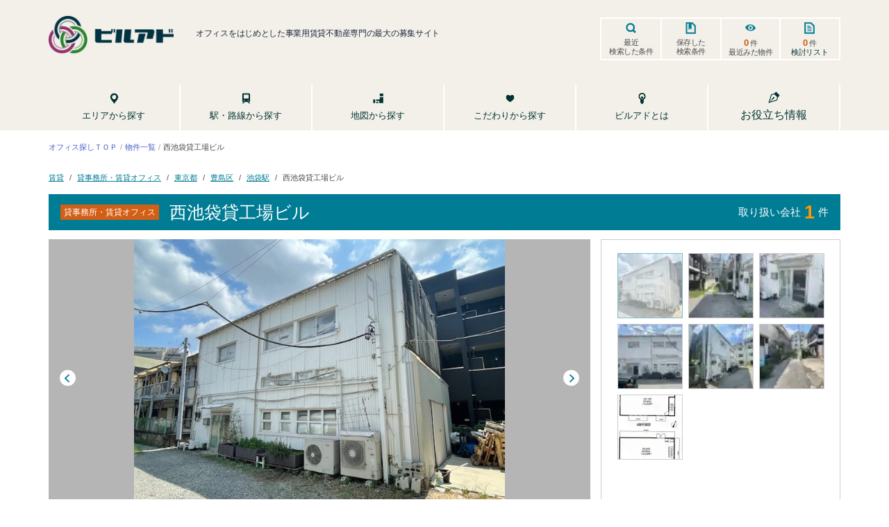

--- FILE ---
content_type: text/html; charset=utf-8
request_url: https://bldg-ad.jp/properties/7F000000WpHcQAK
body_size: 20578
content:
<!DOCTYPE html><html lang="ja"><head><meta charSet="utf-8"/><meta name="viewport" content="width=device-width, initial-scale=1"/><title>西池袋貸工場ビル 東京都の賃貸事務所の空室情報 | ビルアド</title><meta name="robots" content="index,follow"/><meta name="description" content="西池袋貸工場ビル （豊島区西池袋３丁目）|  最寄り駅=池袋 徒歩6分, 要町 徒歩10分, 目白 徒歩10分, 椎名町 徒歩11分, 東池袋 徒歩16分, 雑司が谷 徒歩16分, 鬼子母神前 徒歩16分, 都電雑司ヶ谷 徒歩16分, 東池袋四丁目 徒歩19分, 学習院下 徒歩19分, 高田馬場 徒歩20分, 下落合 徒歩20分 の賃貸事務所物件です。"/><meta property="og:title" content="西池袋貸工場ビル 東京都の賃貸事務所の空室情報 | ビルアド"/><meta property="og:description" content="西池袋貸工場ビル （豊島区西池袋３丁目）|  最寄り駅=池袋 徒歩6分, 要町 徒歩10分, 目白 徒歩10分, 椎名町 徒歩11分, 東池袋 徒歩16分, 雑司が谷 徒歩16分, 鬼子母神前 徒歩16分, 都電雑司ヶ谷 徒歩16分, 東池袋四丁目 徒歩19分, 学習院下 徒歩19分, 高田馬場 徒歩20分, 下落合 徒歩20分 の賃貸事務所物件です。"/><link rel="canonical" href="https://bldg-ad.jp/properties/7F000000WpHcQAK"/><script type="application/ld+json">{"@context":"https://schema.org","@type":"BreadcrumbList","itemListElement":[{"@type":"ListItem","position":1,"item":{"@id":"https://bldg-ad.jp/","name":"オフィス探しＴＯＰ"}}]}</script><script type="application/ld+json">{"@context":"https://schema.org","@type":"BreadcrumbList","itemListElement":[{"@type":"ListItem","position":1,"item":{"@id":"https://bldg-ad.jp/properties/?type=lease","name":"賃貸"}},{"@type":"ListItem","position":2,"item":{"@id":"https://bldg-ad.jp/properties/?type=lease&amp;usage=office","name":"貸事務所・賃貸オフィス"}},{"@type":"ListItem","position":3,"item":{"@id":"https://bldg-ad.jp/area/tokyo?type=lease&amp;usage=office","name":"東京都"}},{"@type":"ListItem","position":4,"item":{"@id":"https://bldg-ad.jp/area/tokyo/toshima-ku?type=lease&amp;usage=office","name":"豊島区"}},{"@type":"ListItem","position":5,"item":{"@id":"https://bldg-ad.jp/line/tokyo/ikebukuro?type=lease&amp;usage=office","name":"池袋駅"}},{"@type":"ListItem","position":6,"item":{"name":"西池袋貸工場ビル"}}]}</script><meta name="next-head-count" content="10"/><link rel="preload" href="/_next/static/css/51eb7cfc59a0e0cc.css" as="style"/><link rel="stylesheet" href="/_next/static/css/51eb7cfc59a0e0cc.css" data-n-g=""/><link rel="preload" href="/_next/static/css/4df78f2cd73d6b26.css" as="style"/><link rel="stylesheet" href="/_next/static/css/4df78f2cd73d6b26.css" data-n-p=""/><noscript data-n-css=""></noscript><script defer="" nomodule="" src="/_next/static/chunks/polyfills-c67a75d1b6f99dc8.js"></script><script src="/_next/static/chunks/webpack-bf9e24cb97da586a.js" defer=""></script><script src="/_next/static/chunks/framework-4ed89e9640adfb9e.js" defer=""></script><script src="/_next/static/chunks/main-a5e3fdd7b73c47ff.js" defer=""></script><script src="/_next/static/chunks/pages/_app-0088e4dc66efc8f0.js" defer=""></script><script src="/_next/static/chunks/29107295-4a69275373f23f88.js" defer=""></script><script src="/_next/static/chunks/c9c6fe98-98c71ab2ebbb2c95.js" defer=""></script><script src="/_next/static/chunks/ee759108-51af8ccea7c8c9cb.js" defer=""></script><script src="/_next/static/chunks/0c428ae2-dfdbdbe5fde2789d.js" defer=""></script><script src="/_next/static/chunks/d64684d8-9f6416ab29fdd023.js" defer=""></script><script src="/_next/static/chunks/7d0bf13e-852759100c64a08d.js" defer=""></script><script src="/_next/static/chunks/6728d85a-f834286df5c9f315.js" defer=""></script><script src="/_next/static/chunks/9669-a18a75d5c278619a.js" defer=""></script><script src="/_next/static/chunks/6430-bb976de68f7a9693.js" defer=""></script><script src="/_next/static/chunks/1664-daeac2d69868e96c.js" defer=""></script><script src="/_next/static/chunks/4170-b1b9edb52d6904f2.js" defer=""></script><script src="/_next/static/chunks/5675-2c5a59b2a990ff25.js" defer=""></script><script src="/_next/static/chunks/129-07e4846883f0f080.js" defer=""></script><script src="/_next/static/chunks/9772-d8b29c267c5f73fd.js" defer=""></script><script src="/_next/static/chunks/7112-0b9b8a9035f3e317.js" defer=""></script><script src="/_next/static/chunks/4324-18fb8b756b4f5fa8.js" defer=""></script><script src="/_next/static/chunks/5236-3bf089abb3ef342c.js" defer=""></script><script src="/_next/static/chunks/8133-159f3bdbb5d94377.js" defer=""></script><script src="/_next/static/chunks/3820-50f8e6f87bdbfb11.js" defer=""></script><script src="/_next/static/chunks/1032-c0b07344c90a370a.js" defer=""></script><script src="/_next/static/chunks/1202-0a4b684a11b83d07.js" defer=""></script><script src="/_next/static/chunks/4108-e6fb475ec1270dae.js" defer=""></script><script src="/_next/static/chunks/7727-b434b6ce14408bbc.js" defer=""></script><script src="/_next/static/chunks/4717-46d2b7468c4f8a87.js" defer=""></script><script src="/_next/static/chunks/pages/properties/%5Bid%5D-5bb62e4354e6e8c1.js" defer=""></script><script src="/_next/static/sEjpF5WsIpRxyITOrXQLd/_buildManifest.js" defer=""></script><script src="/_next/static/sEjpF5WsIpRxyITOrXQLd/_ssgManifest.js" defer=""></script></head><body><div id="__next"><div class="flex flex-col min-h-screen"><div name="scrollTarget"></div><div></div><div class="section-header"><input type="checkbox" id="menu-open" class="is-hidden"/><div class="section-header__content"><div class="nav-menu"><div class="header-top"><div class="header-logo"><div class="logo"><a href="/"><span style="box-sizing:border-box;display:inline-block;overflow:hidden;width:initial;height:initial;background:none;opacity:1;border:0;margin:0;padding:0;position:relative;max-width:100%"><span style="box-sizing:border-box;display:block;width:initial;height:initial;background:none;opacity:1;border:0;margin:0;padding:0;max-width:100%"><img style="display:block;max-width:100%;width:initial;height:initial;background:none;opacity:1;border:0;margin:0;padding:0" alt="" aria-hidden="true" src="data:image/svg+xml,%3csvg%20xmlns=%27http://www.w3.org/2000/svg%27%20version=%271.1%27%20width=%27180%27%20height=%2754%27/%3e"/></span><img alt="ビルアド" srcSet="https://res.cloudinary.com/hbzp2ljit/image/upload/f_auto,c_limit,w_190,q_auto/blad/atdl-logo 1x, https://res.cloudinary.com/hbzp2ljit/image/upload/f_auto,c_limit,w_420,q_auto/blad/atdl-logo 2x" src="https://res.cloudinary.com/hbzp2ljit/image/upload/f_auto,c_limit,w_420,q_auto/blad/atdl-logo" decoding="async" data-nimg="intrinsic" style="position:absolute;top:0;left:0;bottom:0;right:0;box-sizing:border-box;padding:0;border:none;margin:auto;display:block;width:0;height:0;min-width:100%;max-width:100%;min-height:100%;max-height:100%;object-fit:contain"/></span></a></div><div class="text-slate-800 text-[10px] tracking-tight lg:text-xs md:ml-2.5 lg:ml-8 mb-3"><span>オフィスをはじめとした事業用賃貸不動産専門の最大の募集サイト</span></div></div><div class="header-action"></div><div class="header-tabs"><div class="nav-menu"><i></i><label class="text" for="menu-open"><span class="close">close</span><span class="open">menu</span></label></div><ul class="border-t-2 lg:border-2 border-[#007c94] lg:border-white grid grid-cols-4 divide-x-2 divide-[#007c94] lg:divide-white list-none fixed lg:static bottom-0 left-0 w-full z-10 bg-white lg:bg-transparent tracking-tight"><li class="tab-search-solid"><a href="/recently-search">最近<br/>検索した条件</a></li><li class="tab-save-search"><a href="/preserve">保存した<br/>検索条件</a></li><li class="tab-eye"><a href="/recently"><strong>0</strong> 件<br/>最近みた物件</a></li><li class="tab-documents"><a href="/favorite"><strong>0</strong> 件 <span>検討リスト</span></a></li></ul></div></div><div class="header-menu sm:relative sm:z-50"><ul class="border-b border-[#3a9bad] lg:border-b-0"><li><a href="/search/area"><i class="ico ico-location"></i><span>エリアから探す</span></a></li><li><a href="/search/line"><i class="ico ico-bus"></i><span>駅・路線から探す</span></a></li><li><a href="/search/map"><i class="ico ico-search-map"></i><span>地図から探す</span></a></li><li><a href="/search/choice"><i class="ico ico-heart"></i><span>こだわりから探す</span></a></li><li class="border-t border-[#3a9bad] lg:border-t-0"><a href="/about-bldgad"><i class="ico ico-ads-build"></i><span>ビルアドとは</span></a></li><li class="relative z-10 border-t border-[#3a9bad] lg:border-t-0"><button type="button" class="text-white sm:text-brand-darkblue"><i><svg stroke="currentColor" fill="currentColor" stroke-width="0" viewBox="0 0 16 16" class="hidden lg:block text-lg mx-auto mb-1" height="1em" width="1em" xmlns="http://www.w3.org/2000/svg"><path fill-rule="evenodd" d="M10.646.646a.5.5 0 0 1 .708 0l4 4a.5.5 0 0 1 0 .708l-1.902 1.902-.829 3.313a1.5 1.5 0 0 1-1.024 1.073L1.254 14.746 4.358 4.4A1.5 1.5 0 0 1 5.43 3.377l3.313-.828L10.646.646zm-1.8 2.908-3.173.793a.5.5 0 0 0-.358.342l-2.57 8.565 8.567-2.57a.5.5 0 0 0 .34-.357l.794-3.174-3.6-3.6z"></path><path fill-rule="evenodd" d="M2.832 13.228 8 9a1 1 0 1 0-1-1l-4.228 5.168-.026.086.086-.026z"></path></svg></i><span>お役立ち情報</span></button></li></ul><div class="lg:hidden max-w-sm m-auto p-2"></div></div></div></div></div><script id="gtag">
          (function(w,d,s,l,i){w[l]=w[l]||[];w[l].push({'gtm.start':
          new Date().getTime(),event:'gtm.js'});var f=d.getElementsByTagName(s)[0],
          j=d.createElement(s),dl=l!='dataLayer'?'&l='+l:'';j.async=true;j.src=
          'https://www.googletagmanager.com/gtm.js?id='+i+dl;f.parentNode.insertBefore(j,f);
          })(window,document,'script','dataLayer','GTM-KQV657Z');
  </script><div class="rent_to_rent"><div class="section-content"><div class="container-1140"><div class="building-info"><nav class="my-4 md:mb-7 overflow-scroll hidden-scrollbar md:overflow-visible" aria-label="breadcrumbs"><ul class="text-xxs flex items-center md:flex-wrap"><li class="after:content-[&#x27;/&#x27;] after:text-brand-gray-400 after:px-1"><a class="text-[#485fc7] whitespace-nowrap" href="/">オフィス探しＴＯＰ</a></li></ul></nav><nav class="mt-4 p-0 grid gap-y-1 mb-4" aria-label="breadcrumbs"><ul class="text-xxs flex overflow-scroll hidden-scrollbar"><li class="after:content-[&#x27;/&#x27;] after:px-2 whitespace-nowrap"><a class="text-brand-blue underline hover:no-underline hover:text-inherit" href="/properties?type=lease">賃貸</a></li><li class="after:content-[&#x27;/&#x27;] after:px-2 whitespace-nowrap"><a class="text-brand-blue underline hover:no-underline hover:text-inherit" href="/properties?type=lease&amp;usage=office">貸事務所・賃貸オフィス</a></li><li class="after:content-[&#x27;/&#x27;] after:px-2 whitespace-nowrap"><a class="text-brand-blue underline hover:no-underline hover:text-inherit" href="/area/tokyo?type=lease&amp;usage=office">東京都</a></li><li class="after:content-[&#x27;/&#x27;] after:px-2 whitespace-nowrap"><a class="text-brand-blue underline hover:no-underline hover:text-inherit" href="/area/tokyo/toshima-ku?type=lease&amp;usage=office">豊島区</a></li><li class="after:content-[&#x27;/&#x27;] after:px-2 whitespace-nowrap"><a class="text-brand-blue underline hover:no-underline hover:text-inherit" href="/line/tokyo/ikebukuro?type=lease&amp;usage=office">池袋駅</a></li><li class="whitespace-nowrap"><a href="/properties/7F000000WpHcQAK">西池袋貸工場ビル</a></li></ul></nav><section><div class="wrap-building-info-header flex-wrap"><div class="property__header__left"><span class="label-category mg-right-15 tag-orrange">貸事務所・賃貸オフィス</span><h1 class="is-display-inline has-text-weight-medium font-size-25 font-size-22-mobile">西池袋貸工場ビル</h1></div><div class="property__header__right"><a href="#rr-list-company" class="font-small-15 font-size-13-mobile has-text-weight-medium text-white rr-hover-none">取り扱い会社<span class="font-size-27 has-text-weight-bold is-color-FF9900 font-size-23-mobile">1</span>件</a></div><div class="text-white text-base w-full"></div></div><div class="property__content"><div class="columns mx-0"><div class="insquare"><div class="insquare__left has-text-centered px-0"><div class="carousel-mod has-background-grey-light"><input class="carousel__activator" type="radio" name="carousel-1" id="carousel-1-1" checked=""/><input class="carousel__activator" type="radio" name="carousel-1" id="carousel-1-2"/><input class="carousel__activator" type="radio" name="carousel-1" id="carousel-1-3"/><input class="carousel__activator" type="radio" name="carousel-1" id="carousel-1-4"/><input class="carousel__activator" type="radio" name="carousel-1" id="carousel-1-5"/><input class="carousel__activator" type="radio" name="carousel-1" id="carousel-1-6"/><input class="carousel__activator" type="radio" name="carousel-1" id="carousel-1-7"/><div class="carousel__controls"><label class="carousel__control--backward"></label><label class="carousel__control--forward"></label></div><div class="carousel__controls"><label class="carousel__control--backward"></label><label class="carousel__control--forward"></label></div><div class="carousel__controls"><label class="carousel__control--backward"></label><label class="carousel__control--forward"></label></div><div class="carousel__controls"><label class="carousel__control--backward"></label><label class="carousel__control--forward"></label></div><div class="carousel__controls"><label class="carousel__control--backward"></label><label class="carousel__control--forward"></label></div><div class="carousel__controls"><label class="carousel__control--backward"></label><label class="carousel__control--forward"></label></div><div class="carousel__controls"><label class="carousel__control--backward"></label><label class="carousel__control--forward"></label></div><ul class="carousel__track"><li class="carousel__slide"><span style="box-sizing:border-box;display:block;overflow:hidden;width:initial;height:initial;background:none;opacity:1;border:0;margin:0;padding:0;position:absolute;top:0;left:0;bottom:0;right:0"><img sizes="100vw" srcSet="https://res.cloudinary.com/hbzp2ljit/image/upload/f_auto,c_limit,w_320,q_auto/fresh/building/J00100364984_1.png 320w, https://res.cloudinary.com/hbzp2ljit/image/upload/f_auto,c_limit,w_420,q_auto/fresh/building/J00100364984_1.png 420w, https://res.cloudinary.com/hbzp2ljit/image/upload/f_auto,c_limit,w_768,q_auto/fresh/building/J00100364984_1.png 768w" src="https://res.cloudinary.com/hbzp2ljit/image/upload/f_auto,c_limit,w_768,q_auto/fresh/building/J00100364984_1.png" decoding="async" data-nimg="fill" style="position:absolute;top:0;left:0;bottom:0;right:0;box-sizing:border-box;padding:0;border:none;margin:auto;display:block;width:0;height:0;min-width:100%;max-width:100%;min-height:100%;max-height:100%;object-fit:contain"/></span></li><li class="carousel__slide"></li><li class="carousel__slide"></li><li class="carousel__slide"></li><li class="carousel__slide"></li><li class="carousel__slide"></li><li class="carousel__slide"></li></ul></div><p class="has-text-grey-darker mt-2 font-size-10-mobile font-small-13 has-font-weight-medium"></p></div><div class="insquare__right padding-right-0"><div class="carousel__list__images"><div class="is-multiline gallery-img"><div class="carousel__wrapper"><div class="carousel-item cursor-pointer w-[50px] h-[50px] sm:w-[92px] sm:h-[94px] carousel-item--focus"><span style="box-sizing:border-box;display:block;overflow:hidden;width:initial;height:initial;background:none;opacity:1;border:0;margin:0;padding:0;position:absolute;top:0;left:0;bottom:0;right:0"><img src="[data-uri]" decoding="async" data-nimg="fill" style="position:absolute;top:0;left:0;bottom:0;right:0;box-sizing:border-box;padding:0;border:none;margin:auto;display:block;width:0;height:0;min-width:100%;max-width:100%;min-height:100%;max-height:100%;object-fit:cover"/><noscript><img sizes="50px" srcSet="https://res.cloudinary.com/hbzp2ljit/image/upload/f_auto,c_limit,w_92,q_30/fresh/building/J00100364984_1.png 92w, https://res.cloudinary.com/hbzp2ljit/image/upload/f_auto,c_limit,w_190,q_30/fresh/building/J00100364984_1.png 190w, https://res.cloudinary.com/hbzp2ljit/image/upload/f_auto,c_limit,w_300,q_30/fresh/building/J00100364984_1.png 300w, https://res.cloudinary.com/hbzp2ljit/image/upload/f_auto,c_limit,w_320,q_30/fresh/building/J00100364984_1.png 320w, https://res.cloudinary.com/hbzp2ljit/image/upload/f_auto,c_limit,w_420,q_30/fresh/building/J00100364984_1.png 420w, https://res.cloudinary.com/hbzp2ljit/image/upload/f_auto,c_limit,w_600,q_30/fresh/building/J00100364984_1.png 600w, https://res.cloudinary.com/hbzp2ljit/image/upload/f_auto,c_limit,w_768,q_30/fresh/building/J00100364984_1.png 768w" src="https://res.cloudinary.com/hbzp2ljit/image/upload/f_auto,c_limit,w_768,q_30/fresh/building/J00100364984_1.png" decoding="async" data-nimg="fill" style="position:absolute;top:0;left:0;bottom:0;right:0;box-sizing:border-box;padding:0;border:none;margin:auto;display:block;width:0;height:0;min-width:100%;max-width:100%;min-height:100%;max-height:100%;object-fit:cover" loading="lazy"/></noscript></span></div><div class="carousel-item cursor-pointer w-[50px] h-[50px] sm:w-[92px] sm:h-[94px]"><span style="box-sizing:border-box;display:block;overflow:hidden;width:initial;height:initial;background:none;opacity:1;border:0;margin:0;padding:0;position:absolute;top:0;left:0;bottom:0;right:0"><img src="[data-uri]" decoding="async" data-nimg="fill" style="position:absolute;top:0;left:0;bottom:0;right:0;box-sizing:border-box;padding:0;border:none;margin:auto;display:block;width:0;height:0;min-width:100%;max-width:100%;min-height:100%;max-height:100%;object-fit:cover"/><noscript><img sizes="50px" srcSet="https://res.cloudinary.com/hbzp2ljit/image/upload/f_auto,c_limit,w_92,q_30/fresh/building/J00100364984_2.png 92w, https://res.cloudinary.com/hbzp2ljit/image/upload/f_auto,c_limit,w_190,q_30/fresh/building/J00100364984_2.png 190w, https://res.cloudinary.com/hbzp2ljit/image/upload/f_auto,c_limit,w_300,q_30/fresh/building/J00100364984_2.png 300w, https://res.cloudinary.com/hbzp2ljit/image/upload/f_auto,c_limit,w_320,q_30/fresh/building/J00100364984_2.png 320w, https://res.cloudinary.com/hbzp2ljit/image/upload/f_auto,c_limit,w_420,q_30/fresh/building/J00100364984_2.png 420w, https://res.cloudinary.com/hbzp2ljit/image/upload/f_auto,c_limit,w_600,q_30/fresh/building/J00100364984_2.png 600w, https://res.cloudinary.com/hbzp2ljit/image/upload/f_auto,c_limit,w_768,q_30/fresh/building/J00100364984_2.png 768w" src="https://res.cloudinary.com/hbzp2ljit/image/upload/f_auto,c_limit,w_768,q_30/fresh/building/J00100364984_2.png" decoding="async" data-nimg="fill" style="position:absolute;top:0;left:0;bottom:0;right:0;box-sizing:border-box;padding:0;border:none;margin:auto;display:block;width:0;height:0;min-width:100%;max-width:100%;min-height:100%;max-height:100%;object-fit:cover" loading="lazy"/></noscript></span></div><div class="carousel-item cursor-pointer w-[50px] h-[50px] sm:w-[92px] sm:h-[94px]"><span style="box-sizing:border-box;display:block;overflow:hidden;width:initial;height:initial;background:none;opacity:1;border:0;margin:0;padding:0;position:absolute;top:0;left:0;bottom:0;right:0"><img src="[data-uri]" decoding="async" data-nimg="fill" style="position:absolute;top:0;left:0;bottom:0;right:0;box-sizing:border-box;padding:0;border:none;margin:auto;display:block;width:0;height:0;min-width:100%;max-width:100%;min-height:100%;max-height:100%;object-fit:cover"/><noscript><img sizes="50px" srcSet="https://res.cloudinary.com/hbzp2ljit/image/upload/f_auto,c_limit,w_92,q_30/fresh/building/J00100364984_3.png 92w, https://res.cloudinary.com/hbzp2ljit/image/upload/f_auto,c_limit,w_190,q_30/fresh/building/J00100364984_3.png 190w, https://res.cloudinary.com/hbzp2ljit/image/upload/f_auto,c_limit,w_300,q_30/fresh/building/J00100364984_3.png 300w, https://res.cloudinary.com/hbzp2ljit/image/upload/f_auto,c_limit,w_320,q_30/fresh/building/J00100364984_3.png 320w, https://res.cloudinary.com/hbzp2ljit/image/upload/f_auto,c_limit,w_420,q_30/fresh/building/J00100364984_3.png 420w, https://res.cloudinary.com/hbzp2ljit/image/upload/f_auto,c_limit,w_600,q_30/fresh/building/J00100364984_3.png 600w, https://res.cloudinary.com/hbzp2ljit/image/upload/f_auto,c_limit,w_768,q_30/fresh/building/J00100364984_3.png 768w" src="https://res.cloudinary.com/hbzp2ljit/image/upload/f_auto,c_limit,w_768,q_30/fresh/building/J00100364984_3.png" decoding="async" data-nimg="fill" style="position:absolute;top:0;left:0;bottom:0;right:0;box-sizing:border-box;padding:0;border:none;margin:auto;display:block;width:0;height:0;min-width:100%;max-width:100%;min-height:100%;max-height:100%;object-fit:cover" loading="lazy"/></noscript></span></div></div><div class="carousel__wrapper hidden"><div class="carousel-item cursor-pointer w-[50px] h-[50px] sm:w-[92px] sm:h-[94px]"><span style="box-sizing:border-box;display:block;overflow:hidden;width:initial;height:initial;background:none;opacity:1;border:0;margin:0;padding:0;position:absolute;top:0;left:0;bottom:0;right:0"><img src="[data-uri]" decoding="async" data-nimg="fill" style="position:absolute;top:0;left:0;bottom:0;right:0;box-sizing:border-box;padding:0;border:none;margin:auto;display:block;width:0;height:0;min-width:100%;max-width:100%;min-height:100%;max-height:100%;object-fit:cover"/><noscript><img sizes="50px" srcSet="https://res.cloudinary.com/hbzp2ljit/image/upload/f_auto,c_limit,w_92,q_30/fresh/building/J00100364984_5.png 92w, https://res.cloudinary.com/hbzp2ljit/image/upload/f_auto,c_limit,w_190,q_30/fresh/building/J00100364984_5.png 190w, https://res.cloudinary.com/hbzp2ljit/image/upload/f_auto,c_limit,w_300,q_30/fresh/building/J00100364984_5.png 300w, https://res.cloudinary.com/hbzp2ljit/image/upload/f_auto,c_limit,w_320,q_30/fresh/building/J00100364984_5.png 320w, https://res.cloudinary.com/hbzp2ljit/image/upload/f_auto,c_limit,w_420,q_30/fresh/building/J00100364984_5.png 420w, https://res.cloudinary.com/hbzp2ljit/image/upload/f_auto,c_limit,w_600,q_30/fresh/building/J00100364984_5.png 600w, https://res.cloudinary.com/hbzp2ljit/image/upload/f_auto,c_limit,w_768,q_30/fresh/building/J00100364984_5.png 768w" src="https://res.cloudinary.com/hbzp2ljit/image/upload/f_auto,c_limit,w_768,q_30/fresh/building/J00100364984_5.png" decoding="async" data-nimg="fill" style="position:absolute;top:0;left:0;bottom:0;right:0;box-sizing:border-box;padding:0;border:none;margin:auto;display:block;width:0;height:0;min-width:100%;max-width:100%;min-height:100%;max-height:100%;object-fit:cover" loading="lazy"/></noscript></span></div><div class="carousel-item cursor-pointer w-[50px] h-[50px] sm:w-[92px] sm:h-[94px]"><span style="box-sizing:border-box;display:block;overflow:hidden;width:initial;height:initial;background:none;opacity:1;border:0;margin:0;padding:0;position:absolute;top:0;left:0;bottom:0;right:0"><img src="[data-uri]" decoding="async" data-nimg="fill" style="position:absolute;top:0;left:0;bottom:0;right:0;box-sizing:border-box;padding:0;border:none;margin:auto;display:block;width:0;height:0;min-width:100%;max-width:100%;min-height:100%;max-height:100%;object-fit:cover"/><noscript><img sizes="50px" srcSet="https://res.cloudinary.com/hbzp2ljit/image/upload/f_auto,c_limit,w_92,q_30/fresh/building/J00100364984_6.png 92w, https://res.cloudinary.com/hbzp2ljit/image/upload/f_auto,c_limit,w_190,q_30/fresh/building/J00100364984_6.png 190w, https://res.cloudinary.com/hbzp2ljit/image/upload/f_auto,c_limit,w_300,q_30/fresh/building/J00100364984_6.png 300w, https://res.cloudinary.com/hbzp2ljit/image/upload/f_auto,c_limit,w_320,q_30/fresh/building/J00100364984_6.png 320w, https://res.cloudinary.com/hbzp2ljit/image/upload/f_auto,c_limit,w_420,q_30/fresh/building/J00100364984_6.png 420w, https://res.cloudinary.com/hbzp2ljit/image/upload/f_auto,c_limit,w_600,q_30/fresh/building/J00100364984_6.png 600w, https://res.cloudinary.com/hbzp2ljit/image/upload/f_auto,c_limit,w_768,q_30/fresh/building/J00100364984_6.png 768w" src="https://res.cloudinary.com/hbzp2ljit/image/upload/f_auto,c_limit,w_768,q_30/fresh/building/J00100364984_6.png" decoding="async" data-nimg="fill" style="position:absolute;top:0;left:0;bottom:0;right:0;box-sizing:border-box;padding:0;border:none;margin:auto;display:block;width:0;height:0;min-width:100%;max-width:100%;min-height:100%;max-height:100%;object-fit:cover" loading="lazy"/></noscript></span></div><div class="carousel-item cursor-pointer w-[50px] h-[50px] sm:w-[92px] sm:h-[94px]"><span style="box-sizing:border-box;display:block;overflow:hidden;width:initial;height:initial;background:none;opacity:1;border:0;margin:0;padding:0;position:absolute;top:0;left:0;bottom:0;right:0"><img src="[data-uri]" decoding="async" data-nimg="fill" style="position:absolute;top:0;left:0;bottom:0;right:0;box-sizing:border-box;padding:0;border:none;margin:auto;display:block;width:0;height:0;min-width:100%;max-width:100%;min-height:100%;max-height:100%;object-fit:cover"/><noscript><img sizes="50px" srcSet="https://res.cloudinary.com/hbzp2ljit/image/upload/f_auto,c_limit,w_92,q_30/fresh/building/J00100364984_7.png 92w, https://res.cloudinary.com/hbzp2ljit/image/upload/f_auto,c_limit,w_190,q_30/fresh/building/J00100364984_7.png 190w, https://res.cloudinary.com/hbzp2ljit/image/upload/f_auto,c_limit,w_300,q_30/fresh/building/J00100364984_7.png 300w, https://res.cloudinary.com/hbzp2ljit/image/upload/f_auto,c_limit,w_320,q_30/fresh/building/J00100364984_7.png 320w, https://res.cloudinary.com/hbzp2ljit/image/upload/f_auto,c_limit,w_420,q_30/fresh/building/J00100364984_7.png 420w, https://res.cloudinary.com/hbzp2ljit/image/upload/f_auto,c_limit,w_600,q_30/fresh/building/J00100364984_7.png 600w, https://res.cloudinary.com/hbzp2ljit/image/upload/f_auto,c_limit,w_768,q_30/fresh/building/J00100364984_7.png 768w" src="https://res.cloudinary.com/hbzp2ljit/image/upload/f_auto,c_limit,w_768,q_30/fresh/building/J00100364984_7.png" decoding="async" data-nimg="fill" style="position:absolute;top:0;left:0;bottom:0;right:0;box-sizing:border-box;padding:0;border:none;margin:auto;display:block;width:0;height:0;min-width:100%;max-width:100%;min-height:100%;max-height:100%;object-fit:cover" loading="lazy"/></noscript></span></div></div><div class="carousel__wrapper hidden"><div class="carousel-item cursor-pointer w-[50px] h-[50px] sm:w-[92px] sm:h-[94px]"><span style="box-sizing:border-box;display:block;overflow:hidden;width:initial;height:initial;background:none;opacity:1;border:0;margin:0;padding:0;position:absolute;top:0;left:0;bottom:0;right:0"><img src="[data-uri]" decoding="async" data-nimg="fill" style="position:absolute;top:0;left:0;bottom:0;right:0;box-sizing:border-box;padding:0;border:none;margin:auto;display:block;width:0;height:0;min-width:100%;max-width:100%;min-height:100%;max-height:100%;object-fit:cover"/><noscript><img sizes="50px" srcSet="https://res.cloudinary.com/hbzp2ljit/image/upload/f_auto,c_limit,w_92,q_30/fresh/building/J00100364984_18.jpg 92w, https://res.cloudinary.com/hbzp2ljit/image/upload/f_auto,c_limit,w_190,q_30/fresh/building/J00100364984_18.jpg 190w, https://res.cloudinary.com/hbzp2ljit/image/upload/f_auto,c_limit,w_300,q_30/fresh/building/J00100364984_18.jpg 300w, https://res.cloudinary.com/hbzp2ljit/image/upload/f_auto,c_limit,w_320,q_30/fresh/building/J00100364984_18.jpg 320w, https://res.cloudinary.com/hbzp2ljit/image/upload/f_auto,c_limit,w_420,q_30/fresh/building/J00100364984_18.jpg 420w, https://res.cloudinary.com/hbzp2ljit/image/upload/f_auto,c_limit,w_600,q_30/fresh/building/J00100364984_18.jpg 600w, https://res.cloudinary.com/hbzp2ljit/image/upload/f_auto,c_limit,w_768,q_30/fresh/building/J00100364984_18.jpg 768w" src="https://res.cloudinary.com/hbzp2ljit/image/upload/f_auto,c_limit,w_768,q_30/fresh/building/J00100364984_18.jpg" decoding="async" data-nimg="fill" style="position:absolute;top:0;left:0;bottom:0;right:0;box-sizing:border-box;padding:0;border:none;margin:auto;display:block;width:0;height:0;min-width:100%;max-width:100%;min-height:100%;max-height:100%;object-fit:cover" loading="lazy"/></noscript></span></div></div></div><div class="button-next-pre"><button class="carousel_pre hover:bg-gray-100">前へ</button><span class="text-xs">1<!-- -->/<!-- -->3</span><button class="carousel_next hover:bg-gray-100">次へ</button></div></div></div></div></div><div class="rr-table-header"><p class="has-text-weight-medium font-size-20-mobile">現在募集中の区画<!-- -->なし</p></div><table class="w-full text-brand-gray-700 mt-8 sm:mt-6"><thead><tr><th align="center" width="8%" class="py-2 px-1 bg-brand-blue text-white font-normal border-x border-white text-center text-xs sm:text-sm whitespace-nowrap align-middle">階数</th><th align="center" width="18%" class="py-2 px-1 bg-brand-blue text-white font-normal border-x border-white text-center text-xs sm:text-sm whitespace-nowrap align-middle">面積</th><th align="center" width="25%" class="py-2 px-1 bg-brand-blue text-white font-normal border-x border-white text-center text-xs sm:text-sm whitespace-nowrap align-middle">賃料 +<br class="md:hidden"/> 共益費（税別）</th><th align="center" width="20%" class="py-2 px-1 bg-brand-blue text-white font-normal border-x border-white text-center text-xs sm:text-sm whitespace-nowrap align-middle"><span class="md:hidden">敷･保証<br/> 礼金</span><span class="hidden md:inline">敷金・保証金 / 礼金</span></th><th align="center" width="13%" class="py-2 px-1 bg-brand-blue text-white font-normal border-x border-white text-center text-xs sm:text-sm whitespace-nowrap align-middle hidden md:table-cell">入居日</th><th align="center" width="8%" class="py-2 px-1 bg-brand-blue text-white font-normal border-x border-white text-center text-xs sm:text-sm whitespace-nowrap align-middle">検討</th><th align="center" class="py-2 px-1 bg-brand-blue text-white font-normal border-x border-white text-center text-xs sm:text-sm whitespace-nowrap align-middle hidden md:table-cell">詳細</th></tr></thead><tbody class="has-text-centered"><tr><td class="" colSpan="7"><p>現在ビルアドにて登録されている貸室はございません。<br/>最新の空室状況などにつきましては、施設運営会社・物件掲載先 に直接ご連絡いただくか、<br/><a href="/inquiry" target="_blank" class="text-brand-blue underline">ビルアドにお問合せ</a>下されば、確認してご連絡いたします。</p></td></tr></tbody></table><div class="my-10 grid gap-4 "><button type="button" class="disabled:opacity-50 disabled:hover:opacity-50 btn sm:text-lg border-2 shadow-md rounded-md py-3 flex items-center justify-center w-full max-w-[370px] mx-auto hover:opacity-75 text-white border-white bg-brand-orange"><span class="shrink-0 mr-1.5 leading-none"><span style="box-sizing:border-box;display:inline-block;overflow:hidden;width:initial;height:initial;background:none;opacity:1;border:0;margin:0;padding:0;position:relative;max-width:100%"><span style="box-sizing:border-box;display:block;width:initial;height:initial;background:none;opacity:1;border:0;margin:0;padding:0;max-width:100%"><img style="display:block;max-width:100%;width:initial;height:initial;background:none;opacity:1;border:0;margin:0;padding:0" alt="" aria-hidden="true" src="data:image/svg+xml,%3csvg%20xmlns=%27http://www.w3.org/2000/svg%27%20version=%271.1%27%20width=%2724%27%20height=%2724%27/%3e"/></span><img srcSet="https://res.cloudinary.com/hbzp2ljit/image/upload/f_auto,c_limit,w_92,q_auto/blad/icons/contact 1x" src="https://res.cloudinary.com/hbzp2ljit/image/upload/f_auto,c_limit,w_92,q_auto/blad/icons/contact" decoding="async" data-nimg="intrinsic" style="position:absolute;top:0;left:0;bottom:0;right:0;box-sizing:border-box;padding:0;border:none;margin:auto;display:block;width:0;height:0;min-width:100%;max-width:100%;min-height:100%;max-height:100%;object-fit:contain"/></span></span>この<!-- -->物件<!-- -->に問い合わせる（無料）</button><button type="button" disabled="" class="disabled:opacity-50 disabled:hover:opacity-50 btn sm:text-lg border-2 shadow-md rounded-md py-3 flex items-center justify-center w-full max-w-[370px] mx-auto hover:opacity-75 text-brand-blue border-brand-blue"><span class="p-0.5 border-2 border-brand-blue rounded-full shrink-0 mr-1.5"><svg stroke="currentColor" fill="currentColor" stroke-width="0" viewBox="0 0 20 20" aria-hidden="true" class="text-[20px] leading-none" height="1em" width="1em" xmlns="http://www.w3.org/2000/svg"><path fill-rule="evenodd" d="M3.172 5.172a4 4 0 015.656 0L10 6.343l1.172-1.171a4 4 0 115.656 5.656L10 17.657l-6.828-6.829a4 4 0 010-5.656z" clip-rule="evenodd"></path></svg></span>この<!-- -->物件<!-- -->を検討リストに保存する</button></div><div class="banner-ads-group has-text-centered rr-background-blue-opecity-30 rr-mb-35"><div class="rr-pd-5-20"><p class="rr-green-text banner-ads-group-desc rr-display-inline font-size-20 has-text-weight-medium rr-text-border-white">この物件を取扱う会社が  <span class="font-size-36 has-text-weight-bold text-color rr-vertical-sub rr-text-color-D35E15 font-size-29-mobile">1</span> 社あります。</p><a class="rr-display-inline rr-green-text font-small-16 has-text-weight-medium rr-link-choose-company mg-left-sp-0" href="">不動産会社の特徴からお問い合わせ先を選ぶ</a></div></div></div></section><div><div class="columns"><div class="column property-information__left is-6-desktop padding-right-50 padding-right-sp-075"><div class="rr-table-header mg-top-sp-0 mg-top-ipad-0"><p class="has-text-weight-medium">物件情報</p></div><table class="rr-table-property-info table is-bordered rr-text-333333"><tbody><tr><th>空室</th><td>-</td></tr><tr><th>物件名</th><td>西池袋貸工場ビル</td></tr><tr><th>住所</th><td><div class="text-wrap"><span>東京都豊島区西池袋３丁目7-23</span><button class="rr-table-location"><i class="ico ico-location-blue"></i><span>地図をみる</span></button></div></td></tr><tr><th>構造</th><td>鉄骨造 / 地上2階</td></tr><tr><th>耐震基準</th><td>-</td></tr><tr><th>種別</th><td>事務所</td></tr></tbody></table></div><div class="column is-6-desktop"><div class="rr-table-header mg-top-sp-10 mg-top-ipad-0"><p class="has-text-weight-medium">設備詳細</p></div><table class="rr-table-property-info table is-bordered rr-table-right rr-text-333333"><tbody><tr><th>空調</th><td>-</td></tr><tr><th>トイレ</th><td>-</td></tr><tr><th>床仕様</th><td>-</td></tr><tr><th>エレベータ</th><td>-</td></tr><tr><th>駐車場設備</th><td>空有</td></tr><tr><th>その他</th><td>-</td></tr></tbody></table><div class="rr-table-header mg-top-sp-10 mg-top-ipad-0"><p class="has-text-weight-medium">最寄り駅</p></div><table class="rr-table-property-info table is-bordered rr-table-right rr-text-333333"><tbody><tr><th>最寄り駅</th><td><p>池袋 徒歩6分</p><p>池袋 徒歩7分</p><p>池袋 徒歩8分</p></td></tr></tbody></table><div class="rr-table-right"><p class="font-small-15 rr-text-333333 font-size-14-mobile">### 西池袋貸工場ビルのご紹介<br/><br/>西池袋貸工場ビルは、東京都豊島区西池袋3丁目に位置する、ビジネスの多様なニーズに対応できるマンションです。SOHOや事務所利用が可能なこの物件は、ビジネスや個人事業主の方々に最適な環境を提供します。<br/><br/>#### 立地とアクセス<br/><br/>西池袋貸工場ビルは、池袋駅から徒歩圏内に位置しており、交通アクセスが非常に便利です。池袋は東京を代表するビジネスエリアの一つで、周辺には多くの商業施設や飲食店が立ち並んでいます。そのため、ビジネスの拠点としても、社員やクライアントとのコミュニケーションの場としても最適です。また、豊島区は都心に近く、新宿や渋谷、銀座などの主要エリアへもアクセスが容易です。<br/><br/>#### 物件の特徴<br/><br/>西池袋貸工場ビルは、年に竣工した比較的新しいマンションです。設計や設備において最新の技術が導入されており、快適で効率的なビジネス活動が可能です。ビル内には駐車場が完備されており、車を利用する方々にとっても便利な環境が整っています。駐車場の空き状況については事前にお問い合わせください。<br/><br/>#### 設備と施設<br/><br/>このビルには、ビジネス活動をサポートするための様々な設備が整っています。高速インターネット回線が利用可能で、IT関連の業務にも対応可能です。また、セキュリティシステムが最新のものを採用しており、安心して業務に集中することができます。さらに、共用スペースや会議室などのビジネスサポート施設も充実しており、効率的な業務運営が可能です。<br/><br/>#### 独自の魅力とビジネス上の利点<br/><br/>西池袋貸工場ビルの最大の魅力は、その柔軟な利用可能性にあります。SOHOや事務所利用が相談可能なため、スタートアップ企業や個人事業主、中小企業にとって理想的なビジネス拠点となります。さらに、池袋という立地の利便性も大きな魅力です。池袋駅周辺には、大手企業のオフィスや多種多様な商業施設が集まっており、ビジネスネットワークの構築にも非常に有利です。<br/><br/>ビジネスの成長には環境が重要です。西池袋貸工場ビルは、その立地、設備、利便性から、多くのビジネスパーソンにとって理想的な選択肢となることでしょう。ビジネスの拠点として、新しい一歩を踏み出す場所として、ぜひご検討ください。<br/><br/>お問い合わせや詳細情報については、いつでもお気軽にご連絡ください。皆様のご利用を心よりお待ちしております。</p></div></div></div></div><div name="scrollMap"></div><!--$--><section class="rr-gg-map"><div class="columns"><div class="column"><div class="rr-table-header"><p class="has-text-weight-medium">アクセスマップ</p></div><div class="columns is-gapless pb-4"><figure><div class="map embed-responsive"><div></div><div>Loading...</div></div></figure></div></div><div class="column"><div class="rr-table-header mg-top-sp--10"><p class="has-text-weight-medium">ストリートビュー</p></div><div class="columns is-gapless pb-4"><figure><div class="map embed-responsive"><div></div><div>Loading...</div></div></figure></div></div></div></section><!--/$--><div class="border-brand-blue border-l-8 pl-[13px] sm:pl-5 text-xl sm:text-2xl text-brand-darkblue font-medium inline-flex items-center mt-2 sm:mt-10 mb-2 sm:mb-4">終了した募集区画</div><table class="w-full text-brand-gray-500"><thead><tr class="text-center divide-x divide-white"><th class="py-2 align-middle leading-3 bg-brand-gray-500"><div class="text-white text-xxs sm:text-sm font-normal">階数</div></th><th class="py-2 align-middle leading-3 bg-brand-gray-500"><div class="text-white text-xxs sm:text-sm font-normal">面積</div></th><th class="py-2 align-middle leading-3 bg-brand-gray-500"><div class="text-white text-xxs sm:text-sm font-normal">賃料+共益費</div></th><th class="py-2 align-middle leading-3 bg-brand-gray-500"><div class="text-white text-xxs sm:text-sm font-normal">詳細</div></th></tr></thead><tbody class="text-center"><tr><td class="align-middle text-ssm sm:text-sm p-2 leading-4 sm:leading-base border-b border-brand-gray-300"><a class="underline whitespace-nowrap hover:no-underline" href="/rooms/7F000009Guk5QAC">1-2階</a></td><td class="align-middle text-ssm sm:text-sm p-2 leading-4 sm:leading-base border-b border-brand-gray-300">36.07坪 <span>(<!-- -->119.23<!-- -->㎡)</span></td><td class="align-middle text-ssm sm:text-sm p-2 leading-4 sm:leading-base border-b border-brand-gray-300">相談</td><td class="align-middle text-ssm sm:text-sm p-2 leading-4 sm:leading-base border-b border-brand-gray-300"><a class="underline whitespace-nowrap hover:no-underline" href="/rooms/7F000009Guk5QAC">詳細</a></td></tr></tbody></table></div></div></div><div name="scrollAgent"></div><section class="rr-list-company" id="rr-list-company"><div class="container-1140 rr-pd-44-35"><div class="rr-table-header mt-0 mg-bottom-0 mg-bottom-sp-0"><p class="has-text-weight-medium">取扱い不動産会社</p></div><p class="rr-green-text rr-display-inline font-size-20 has-text-weight-medium font-size-14-mobile font-size-18-ipad-pro mg-bottom-sp-block-15 mg-bottom-tab-block-15 ">この物件を取扱う会社が  <span class="font-size-36 has-text-weight-bold text-color rr-vertical-sub rr-text-color-D35E15 font-size-25-mobile">1</span> 社あります。各社の特徴からご自身に合った会社を選んで問い合わせができます。</p><div class="rr-blue-block"><div class="rr-company-info-item rr-blue-block-border"><div class="rr-info-item-header is-flex"><span class="label-category tag-dark-blue rr-blue-block-background font-size-12-mobile">仲介</span><p class="rr-blue-block-text has-text-weight-medium font-size-23 mg-bot-top-sp-10 title-header">株式会社 アットオフィス</p></div><div class="columns is-desktop rr-pt-20"><div class="column is-3-desktop rr-pr-50 padding-right-sp-075 padding-right-ipad-075"><div class="group-image-box"><div class=" rr-mg-middle mg-top-35 mg-top-sp-0"><img src="https://res.cloudinary.com/hbzp2ljit/image/upload/v1/blad/at_office.png" alt="" class="img-max-height-sp-60 mg-bottom-20"/></div></div><div class="group-button-box"><button class="btn rr-btn-detail-table">ここに問い合わせる</button><p class="font-small-13 rr-text-666666">お問合せ入力画面に遷移します。</p></div></div><div class="column is-9-desktop"><table class="rr-info-item-table mg-top-ipad-pro--5 table is-bordered"><tbody><tr><th>所在地</th><td>107-0062東京都港区南青山1-15-9 第45興和ビル5階</td></tr><tr><th>交　通</th><td>乃木坂駅 徒歩2分
青山一丁目駅 徒歩7分</td></tr><tr><th>営業時間</th><td>月～金曜日／9:00～18:00</td></tr><tr><th>定休日</th><td>土日祝日</td></tr></tbody></table><div class="is-flex group-description-box is-block-mobile align-start mb-5-mobile"><span class="my border-1 border-solid border-radius-3px text-nowrap px-2 py-1 label-color font-small-13 font-size-11-mobile line-height-xs has-text-weight-medium mg-top-5">ポイント</span><p class="ml-4 mg-left-sp-0 font-size-11-mobile font-small-16 rr-line-height-17 rr-text-333333 ">賃貸オフィス・店舗の仲介を東京・神奈川を中心に行っています。10坪以上の小規模オフィスビルから大型オフィス物件ならアットオフィスにお任せください。</p></div></div></div></div></div></div></section><div class="my-7"><div class="w-full sm:max-w-[1200px] px-4 m-auto my-5"><div class="border"><h2 class="text-sm sm:text-base text-brand-darkblue font-bold text-center pt-2.5 pb-1.5">近くのエリアで貸事務所・賃貸オフィスを探してみる</h2><div class="mb-4"><ul class="flex flex-wrap items-center justify-center gap-1.5"><li class="my-1 mx-0.5"><a class="text-xs sm:text-sm rounded-sm bg-[#eaeaea] text-brand-gray-900 hover:underline py-1 px-1.5" href="/area/tokyo/toshima-ku/minami-ikebukuro_higashi-ikebukuro?type=lease&amp;usage=office">南池袋/東池袋</a></li><li class="my-1 mx-0.5"><a class="text-xs sm:text-sm rounded-sm bg-[#eaeaea] text-brand-gray-900 hover:underline py-1 px-1.5" href="/area/tokyo/toshima-ku/kanamecho_senkawa?type=lease&amp;usage=office">要町/千川</a></li><li class="my-1 mx-0.5"><a class="text-xs sm:text-sm rounded-sm bg-[#eaeaea] text-brand-gray-900 hover:underline py-1 px-1.5" href="/area/tokyo/toshima-ku/komagome_sugamo_ootsuka?type=lease&amp;usage=office">駒込/巣鴨/大塚</a></li></ul></div></div></div><div class="w-full sm:max-w-[1200px] px-4 m-auto my-5"><div class="border"><h2 class="text-sm sm:text-base text-brand-darkblue font-bold text-center pt-2.5 pb-1.5">最寄り駅で貸事務所・賃貸オフィスを探してみる</h2><div class="mb-4"><ul class="flex flex-wrap items-center justify-center gap-1.5"><li class="my-1 mx-0.5"><a class="text-xs sm:text-sm rounded-sm bg-[#eaeaea] text-brand-gray-900 hover:underline py-1 px-1.5" href="/line/tokyo/ikebukuro?type=lease&amp;usage=office">池袋</a></li><li class="my-1 mx-0.5"><a class="text-xs sm:text-sm rounded-sm bg-[#eaeaea] text-brand-gray-900 hover:underline py-1 px-1.5" href="/line/tokyo/kanamecho?type=lease&amp;usage=office">要町</a></li><li class="my-1 mx-0.5"><a class="text-xs sm:text-sm rounded-sm bg-[#eaeaea] text-brand-gray-900 hover:underline py-1 px-1.5" href="/line/tokyo/mejiro?type=lease&amp;usage=office">目白</a></li><li class="my-1 mx-0.5"><a class="text-xs sm:text-sm rounded-sm bg-[#eaeaea] text-brand-gray-900 hover:underline py-1 px-1.5" href="/line/tokyo/shiinamachi?type=lease&amp;usage=office">椎名町</a></li><li class="my-1 mx-0.5"><a class="text-xs sm:text-sm rounded-sm bg-[#eaeaea] text-brand-gray-900 hover:underline py-1 px-1.5" href="/line/tokyo/higashiikebukuro?type=lease&amp;usage=office">東池袋</a></li><li class="my-1 mx-0.5"><a class="text-xs sm:text-sm rounded-sm bg-[#eaeaea] text-brand-gray-900 hover:underline py-1 px-1.5" href="/line/tokyo/zoshigaya?type=lease&amp;usage=office">雑司が谷</a></li><li class="my-1 mx-0.5"><a class="text-xs sm:text-sm rounded-sm bg-[#eaeaea] text-brand-gray-900 hover:underline py-1 px-1.5" href="/line/tokyo/kishibojimmae?type=lease&amp;usage=office">鬼子母神前</a></li><li class="my-1 mx-0.5"><a class="text-xs sm:text-sm rounded-sm bg-[#eaeaea] text-brand-gray-900 hover:underline py-1 px-1.5" href="/line/tokyo/todenzoshigaya?type=lease&amp;usage=office">都電雑司ヶ谷</a></li><li class="my-1 mx-0.5"><a class="text-xs sm:text-sm rounded-sm bg-[#eaeaea] text-brand-gray-900 hover:underline py-1 px-1.5" href="/line/tokyo/higashiikebukuroyonchome?type=lease&amp;usage=office">東池袋四丁目</a></li><li class="my-1 mx-0.5"><a class="text-xs sm:text-sm rounded-sm bg-[#eaeaea] text-brand-gray-900 hover:underline py-1 px-1.5" href="/line/tokyo/gakushuinka?type=lease&amp;usage=office">学習院下</a></li><li class="my-1 mx-0.5"><a class="text-xs sm:text-sm rounded-sm bg-[#eaeaea] text-brand-gray-900 hover:underline py-1 px-1.5" href="/line/tokyo/takadanobaba?type=lease&amp;usage=office">高田馬場</a></li><li class="my-1 mx-0.5"><a class="text-xs sm:text-sm rounded-sm bg-[#eaeaea] text-brand-gray-900 hover:underline py-1 px-1.5" href="/line/tokyo/shimoochiai?type=lease&amp;usage=office">下落合</a></li></ul></div></div></div></div></div><div class="p-5 sm:py-9 mt-auto"><div class="max-w-[1120px] m-auto lg:my-10 lg:mb-0"><div><div class="inline-block"><a href="/"><span style="box-sizing:border-box;display:inline-block;overflow:hidden;width:initial;height:initial;background:none;opacity:1;border:0;margin:0;padding:0;position:relative;max-width:100%"><span style="box-sizing:border-box;display:block;width:initial;height:initial;background:none;opacity:1;border:0;margin:0;padding:0;max-width:100%"><img style="display:block;max-width:100%;width:initial;height:initial;background:none;opacity:1;border:0;margin:0;padding:0" alt="" aria-hidden="true" src="data:image/svg+xml,%3csvg%20xmlns=%27http://www.w3.org/2000/svg%27%20version=%271.1%27%20width=%27180%27%20height=%2754%27/%3e"/></span><img alt="ビルアド" srcSet="https://res.cloudinary.com/hbzp2ljit/image/upload/f_auto,c_limit,w_190,q_auto/blad/atdl-logo 1x, https://res.cloudinary.com/hbzp2ljit/image/upload/f_auto,c_limit,w_420,q_auto/blad/atdl-logo 2x" src="https://res.cloudinary.com/hbzp2ljit/image/upload/f_auto,c_limit,w_420,q_auto/blad/atdl-logo" decoding="async" data-nimg="intrinsic" style="position:absolute;top:0;left:0;bottom:0;right:0;box-sizing:border-box;padding:0;border:none;margin:auto;display:block;width:0;height:0;min-width:100%;max-width:100%;min-height:100%;max-height:100%;object-fit:contain"/></span></a><div class="text-left mt-3"><a href="/about-logo"><span class="text-ms text-brand-blue">ロゴに込めた想い</span></a></div></div><div class="border-t border-brand-gray-400 mt-5 pt-5 w-full"><div class="text-sm sm:text-xs grid lg:grid-cols-5 gap-x-3 gap-y-6 leading-7 sm:leading-6"><div><div class="text-brand-blue text-ms font-semibold mb-1">オフィスを探す</div><ul class="grid grid-cols-1 gap-1"><li><a class="hover:underline" href="/search/area">エリアから探す</a></li><li><a class="hover:underline" href="/search/line">路線から探す</a></li><li><a class="hover:underline" href="/search/map">地図から探す</a></li><li><a class="hover:underline" href="/user_guide/how_to_search">検索サイトでの物件の探し方</a></li><li><a class="hover:underline" href="/user_guide/office_transfer">オフィス移転マニュアル</a></li><li><a class="hover:underline" href="/user_guide/office_layout">オフィスのレイアウト・内装</a></li><li><a class="hover:underline" href="/user_guide/contract_check">契約書・重要事項説明書チェック</a></li></ul></div><div><div class="text-brand-blue text-ms font-semibold mb-1">企業情報</div><ul><li><a class="hover:underline" href="/about-bldgad">ビルアドとは</a></li><li><a class="hover:underline" href="/free_reason">ビルアドはどうして無料なの？</a></li><li><a class="hover:underline" href="/about-us">会社概要</a></li><li><a class="hover:underline" href="/privacy-policy">プライバシーポリシー</a></li><li><a class="hover:underline" href="/terms-of-service">利用規約</a></li><li><a class="hover:underline" href="/consumer_orientation">消費者志向自主宣言</a></li><li><a class="hover:underline" href="/sitemap">サイトマップ</a></li><li><a class="hover:underline" href="/inquiry">お問い合わせ</a></li></ul></div><div><div class="text-brand-blue text-ms font-semibold mb-1"><a class="hover:underline" href="/research">不動産市場動向調査</a></div></div><div><div class="text-brand-blue text-ms font-semibold mb-1"><a class="hover:underline" href="/owner_guide">ビルオーナー様</a></div><ul><li><a class="hover:underline" href="/owner_guide/leasing/office">オフィスの稼働を上げるリーシングとは</a></li></ul></div><div><div class="text-brand-blue text-ms font-semibold mb-1"><a class="hover:underline" href="/realestate_guide">不動産会社様</a></div><ul><li><a class="hover:underline" href="/realestate_guide/increase_customers/listing_ad">リスティング広告運用の注意点</a></li></ul></div></div></div></div></div></div><div class=" px-5 relative flex items-center lg:justify-center h-14 sm:h-[60px] lg:bg-brand-blue text-center"><div class="text-[#555] lg:text-white text-ssm font-form">© 2022 ビルアド All rights reserved.</div><div class="opacity-0 transition-opacity z-50 fixed right-5 bottom-5 sm:right-0 lg:bottom-0"><button type="button" class="bg-brand-orange text-white flex items-center justify-center w-14 h-14 lg:w-36 lg:h-[60px]"><div><svg stroke="currentColor" fill="currentColor" stroke-width="0" viewBox="0 0 16 16" class="mx-auto" height="1em" width="1em" xmlns="http://www.w3.org/2000/svg"><path d="m7.247 4.86-4.796 5.481c-.566.647-.106 1.659.753 1.659h9.592a1 1 0 0 0 .753-1.659l-4.796-5.48a1 1 0 0 0-1.506 0z"></path></svg><div class="text-center leading-none lg:leading-snug"><span class="hidden lg:inline text-sm">ページの先頭へ</span><span class="lg:hidden text-xxs">ページ<br/>TOPへ</span></div></div></button></div></div></div></div><script id="__NEXT_DATA__" type="application/json">{"props":{"pageProps":{"record":{"id":"a227F000000WpHcQAK","sfdc_id":"a227F000000WpHcQAK","created_by":null,"created_at":"2021-01-09T05:01:19.000Z","updated_by":null,"updated_at":"2026-01-02T04:16:04.000Z","key":"J00100364984","building_contract_type":"lease","building_id":"12668","building_name":"西池袋貸工場ビル","building_name_kana":null,"building_type":"building","building_type_label":"ビル","postal_code":"1710021","state":"東京都","state_code":"C13000","state_en":"tokyo","city":"豊島区","city_code":"C13116","street":"西池袋３丁目","street_other":"7-23","area_block_code":"07103","group_area_block_key":"ikebukuro_nishi-ikebukuro_mejiro","group_area_block_name":"池袋/西池袋/目白","upper_group_area_block_key":"toshima-ku","location_block_latitude":null,"location_block_longitude":null,"location_detial_latitude":35.727825,"location_detail_longitude":139.704406,"gmap_static_latitude":35.727825,"gmap_static_longitude":139.704406,"gmap_view_parameter":null,"gmap_view_panorama_id":null,"gmap_view_latitude":35.727825,"gmap_view_longitude":139.704406,"gmap_view_zoom_level":null,"gmap_view_heading":null,"gmap_view_pitch":null,"registered_date":"2003-10-19","published_status":"public","use_for":null,"use_for_label":null,"industries":null,"industries_label":null,"facilities":null,"facilities_label":null,"building_structure":"steel_frame","building_structure_label":"鉄骨造","site_url":null,"completion_year":null,"completion_month":null,"building_year":null,"quake_resistance_label":"-","number_of_basement_floor":0,"number_of_rooms":null,"number_of_groundfloors":2,"has_elevator":false,"number_of_elevator":null,"base_floor_area":null,"base_floor_area_tsubo":null,"total_floor_area":null,"total_floor_area_tsubo":null,"has_parking_lot":true,"parking_lot_option":"vacant","parking_lot_option_label":"空有","sales_point_for_building":"### 西池袋貸工場ビルのご紹介\n\n西池袋貸工場ビルは、東京都豊島区西池袋3丁目に位置する、ビジネスの多様なニーズに対応できるマンションです。SOHOや事務所利用が可能なこの物件は、ビジネスや個人事業主の方々に最適な環境を提供します。\n\n#### 立地とアクセス\n\n西池袋貸工場ビルは、池袋駅から徒歩圏内に位置しており、交通アクセスが非常に便利です。池袋は東京を代表するビジネスエリアの一つで、周辺には多くの商業施設や飲食店が立ち並んでいます。そのため、ビジネスの拠点としても、社員やクライアントとのコミュニケーションの場としても最適です。また、豊島区は都心に近く、新宿や渋谷、銀座などの主要エリアへもアクセスが容易です。\n\n#### 物件の特徴\n\n西池袋貸工場ビルは、年に竣工した比較的新しいマンションです。設計や設備において最新の技術が導入されており、快適で効率的なビジネス活動が可能です。ビル内には駐車場が完備されており、車を利用する方々にとっても便利な環境が整っています。駐車場の空き状況については事前にお問い合わせください。\n\n#### 設備と施設\n\nこのビルには、ビジネス活動をサポートするための様々な設備が整っています。高速インターネット回線が利用可能で、IT関連の業務にも対応可能です。また、セキュリティシステムが最新のものを採用しており、安心して業務に集中することができます。さらに、共用スペースや会議室などのビジネスサポート施設も充実しており、効率的な業務運営が可能です。\n\n#### 独自の魅力とビジネス上の利点\n\n西池袋貸工場ビルの最大の魅力は、その柔軟な利用可能性にあります。SOHOや事務所利用が相談可能なため、スタートアップ企業や個人事業主、中小企業にとって理想的なビジネス拠点となります。さらに、池袋という立地の利便性も大きな魅力です。池袋駅周辺には、大手企業のオフィスや多種多様な商業施設が集まっており、ビジネスネットワークの構築にも非常に有利です。\n\nビジネスの成長には環境が重要です。西池袋貸工場ビルは、その立地、設備、利便性から、多くのビジネスパーソンにとって理想的な選択肢となることでしょう。ビジネスの拠点として、新しい一歩を踏み出す場所として、ぜひご検討ください。\n\nお問い合わせや詳細情報については、いつでもお気軽にご連絡ください。皆様のご利用を心よりお待ちしております。","sales_point_for_owner":null,"signboard_comment":null,"feature_for_proposal":null,"sales_comment_for_building":null,"sales_comment_01":null,"sales_comment_02":null,"note_buildings":null,"note_owner":null,"note_around":null,"note_tenants":null,"fresh_sales_point_for_building":"### 西池袋貸工場ビルのご紹介\n\n西池袋貸工場ビルは、東京都豊島区西池袋3丁目に位置する、ビジネスの多様なニーズに対応できるマンションです。SOHOや事務所利用が可能なこの物件は、ビジネスや個人事業主の方々に最適な環境を提供します。\n\n#### 立地とアクセス\n\n西池袋貸工場ビルは、池袋駅から徒歩圏内に位置しており、交通アクセスが非常に便利です。池袋は東京を代表するビジネスエリアの一つで、周辺には多くの商業施設や飲食店が立ち並んでいます。そのため、ビジネスの拠点としても、社員やクライアントとのコミュニケーションの場としても最適です。また、豊島区は都心に近く、新宿や渋谷、銀座などの主要エリアへもアクセスが容易です。\n\n#### 物件の特徴\n\n西池袋貸工場ビルは、年に竣工した比較的新しいマンションです。設計や設備において最新の技術が導入されており、快適で効率的なビジネス活動が可能です。ビル内には駐車場が完備されており、車を利用する方々にとっても便利な環境が整っています。駐車場の空き状況については事前にお問い合わせください。\n\n#### 設備と施設\n\nこのビルには、ビジネス活動をサポートするための様々な設備が整っています。高速インターネット回線が利用可能で、IT関連の業務にも対応可能です。また、セキュリティシステムが最新のものを採用しており、安心して業務に集中することができます。さらに、共用スペースや会議室などのビジネスサポート施設も充実しており、効率的な業務運営が可能です。\n\n#### 独自の魅力とビジネス上の利点\n\n西池袋貸工場ビルの最大の魅力は、その柔軟な利用可能性にあります。SOHOや事務所利用が相談可能なため、スタートアップ企業や個人事業主、中小企業にとって理想的なビジネス拠点となります。さらに、池袋という立地の利便性も大きな魅力です。池袋駅周辺には、大手企業のオフィスや多種多様な商業施設が集まっており、ビジネスネットワークの構築にも非常に有利です。\n\nビジネスの成長には環境が重要です。西池袋貸工場ビルは、その立地、設備、利便性から、多くのビジネスパーソンにとって理想的な選択肢となることでしょう。ビジネスの拠点として、新しい一歩を踏み出す場所として、ぜひご検討ください。\n\nお問い合わせや詳細情報については、いつでもお気軽にご連絡ください。皆様のご利用を心よりお待ちしております。","fresh_sales_comment_for_building":null,"room_count":1,"room_public_count":1,"room_available_count":0,"room_area_size_min":null,"room_area_size_max":null,"room_rent_unit_fee_min":null,"room_rent_unit_fee_max":null,"room_rent_fee_min":null,"room_rent_fee_max":null,"nearest_station_min_required":6,"latest_room_updated_at":null,"latest_room_published_at":null,"source_building_sfdc_id":"a227F000000WpHcQAK","object_type":"building","stations":[{"id":"a2UGA000002Mywu2AC","sfdc_id":"a2UGA000002Mywu2AC","created_by":null,"created_at":"2025-03-28T01:29:31.000Z","updated_by":null,"updated_at":"2025-05-21T10:41:55.000Z","key":"07f91590-0b5d-421c-7fe5-74c9d048ded3","name":"0003491201","station_key":"S006193","station_label":"池袋","distance":479.78052668,"min_required":6,"line_key":"副都心線","line_label":"副都心線","company_key":"東京地下鉄","campany_label":"東京地下鉄","sort_order":1,"access_by":"徒歩","railroad_line_sfdc_id":"a2W7F000001dZrPUAU","railroad_line_master_key":"fukutoshin","railroad_station_sfdc_id":"a2X7F000000aicnUAA","railroad_station_master_key":"ikebukuro","railroad_station_state_code":"C13000","building":"a227F000000WpHcQAK","source_building_sfdc_id":"a227F000000WpHcQAK"},{"id":"a2UGA000002Mywv2AC","sfdc_id":"a2UGA000002Mywv2AC","created_by":null,"created_at":"2025-03-28T01:29:31.000Z","updated_by":null,"updated_at":"2025-05-21T10:41:55.000Z","key":"4261d15a-b22d-0a29-bcb8-059abae4bef5","name":"0003491202","station_key":"S006197","station_label":"池袋","distance":523.79009421,"min_required":7,"line_key":"有楽町線","line_label":"有楽町線","company_key":"東京地下鉄","campany_label":"東京地下鉄","sort_order":2,"access_by":"徒歩","railroad_line_sfdc_id":"a2W7F000001dZlmUAE","railroad_line_master_key":"yurakucho","railroad_station_sfdc_id":"a2X7F000000aicnUAA","railroad_station_master_key":"ikebukuro","railroad_station_state_code":"C13000","building":"a227F000000WpHcQAK","source_building_sfdc_id":"a227F000000WpHcQAK"},{"id":"a2UGA000002Myww2AC","sfdc_id":"a2UGA000002Myww2AC","created_by":null,"created_at":"2025-03-28T01:29:31.000Z","updated_by":null,"updated_at":"2025-05-21T10:41:55.000Z","key":"a0b8f3bd-7683-4bbb-63fb-b66cff5feb2d","name":"0003491203","station_key":"S006881","station_label":"池袋","distance":567.31476073,"min_required":8,"line_key":"山手線","line_label":"山手線","company_key":"東日本旅客鉄道","campany_label":"東日本旅客鉄道","sort_order":3,"access_by":"徒歩","railroad_line_sfdc_id":"a2W7F000001dZm2UAE","railroad_line_master_key":"yamate","railroad_station_sfdc_id":"a2X7F000000aicnUAA","railroad_station_master_key":"ikebukuro","railroad_station_state_code":"C13000","building":"a227F000000WpHcQAK","source_building_sfdc_id":"a227F000000WpHcQAK"},{"id":"a2UGA000002Mywx2AC","sfdc_id":"a2UGA000002Mywx2AC","created_by":null,"created_at":"2025-03-28T01:29:31.000Z","updated_by":null,"updated_at":"2025-05-21T10:41:55.000Z","key":"89c4a6a1-4f34-49bb-57e4-f01cce064080","name":"0003491204","station_key":"S004794","station_label":"池袋","distance":575.16093807,"min_required":8,"line_key":"西武池袋線","line_label":"西武池袋線","company_key":"西武鉄道","campany_label":"西武鉄道","sort_order":4,"access_by":"徒歩","railroad_line_sfdc_id":"a2W7F000001dZlqUAE","railroad_line_master_key":"seibuikebukuro","railroad_station_sfdc_id":"a2X7F000000aicnUAA","railroad_station_master_key":"ikebukuro","railroad_station_state_code":"C13000","building":"a227F000000WpHcQAK","source_building_sfdc_id":"a227F000000WpHcQAK"},{"id":"a2UGA000002Mywy2AC","sfdc_id":"a2UGA000002Mywy2AC","created_by":null,"created_at":"2025-03-28T01:29:31.000Z","updated_by":null,"updated_at":"2025-05-21T10:41:55.000Z","key":"6dbb699c-3d44-d3fc-564b-760120b902ab","name":"0003491205","station_key":"S007298","station_label":"池袋","distance":584.07234255,"min_required":8,"line_key":"赤羽線（埼京線）","line_label":"赤羽線（埼京線）","company_key":"東日本旅客鉄道","campany_label":"東日本旅客鉄道","sort_order":5,"access_by":"徒歩","railroad_line_sfdc_id":"a2W7F000001o2SpUAI","railroad_line_master_key":"saikyo","railroad_station_sfdc_id":"a2X7F000000aicnUAA","railroad_station_master_key":"ikebukuro","railroad_station_state_code":"C13000","building":"a227F000000WpHcQAK","source_building_sfdc_id":"a227F000000WpHcQAK"},{"id":"a2UGA000002Mywz2AC","sfdc_id":"a2UGA000002Mywz2AC","created_by":null,"created_at":"2025-03-28T01:29:31.000Z","updated_by":null,"updated_at":"2025-05-21T10:41:55.000Z","key":"d779c6c8-f0e0-462b-b48e-ceb3587782d3","name":"0003491206","station_key":"S006132","station_label":"池袋","distance":619.433504,"min_required":8,"line_key":"丸ノ内線","line_label":"丸ノ内線","company_key":"東京地下鉄","campany_label":"東京地下鉄","sort_order":6,"access_by":"徒歩","railroad_line_sfdc_id":"a2W7F000001dZlhUAE","railroad_line_master_key":"marunouchi","railroad_station_sfdc_id":"a2X7F000000aicnUAA","railroad_station_master_key":"ikebukuro","railroad_station_state_code":"C13000","building":"a227F000000WpHcQAK","source_building_sfdc_id":"a227F000000WpHcQAK"},{"id":"a2UGA000002Myx02AC","sfdc_id":"a2UGA000002Myx02AC","created_by":null,"created_at":"2025-03-28T01:29:31.000Z","updated_by":null,"updated_at":"2025-05-21T10:41:55.000Z","key":"d2198680-4036-2eba-e339-66aafd928000","name":"0003491207","station_key":"S008359","station_label":"池袋","distance":696.93207295,"min_required":9,"line_key":"東上本線","line_label":"東上本線","company_key":"東武鉄道","campany_label":"東武鉄道","sort_order":7,"access_by":"徒歩","railroad_line_sfdc_id":"a2W7F000001dZscUAE","railroad_line_master_key":"tojohon","railroad_station_sfdc_id":"a2X7F000000aicnUAA","railroad_station_master_key":"ikebukuro","railroad_station_state_code":"C13000","building":"a227F000000WpHcQAK","source_building_sfdc_id":"a227F000000WpHcQAK"},{"id":"a2UGA000002Myx12AC","sfdc_id":"a2UGA000002Myx12AC","created_by":null,"created_at":"2025-03-28T01:29:31.000Z","updated_by":null,"updated_at":"2025-05-21T10:41:55.000Z","key":"1bc6c07a-020e-75ad-3d3d-518d45beae01","name":"0003491208","station_key":"S006203","station_label":"要町","distance":721.12014561,"min_required":10,"line_key":"有楽町線","line_label":"有楽町線","company_key":"東京地下鉄","campany_label":"東京地下鉄","sort_order":8,"access_by":"徒歩","railroad_line_sfdc_id":"a2W7F000001dZlmUAE","railroad_line_master_key":"yurakucho","railroad_station_sfdc_id":"a2X7F000000aigEUAQ","railroad_station_master_key":"kanamecho","railroad_station_state_code":"C13000","building":"a227F000000WpHcQAK","source_building_sfdc_id":"a227F000000WpHcQAK"},{"id":"a2UGA000002Myx22AC","sfdc_id":"a2UGA000002Myx22AC","created_by":null,"created_at":"2025-03-28T01:29:31.000Z","updated_by":null,"updated_at":"2025-05-21T10:41:55.000Z","key":"5fd81280-e304-08ab-0d32-a7880b28afca","name":"0003491209","station_key":"S006883","station_label":"目白","distance":734.65733115,"min_required":10,"line_key":"山手線","line_label":"山手線","company_key":"東日本旅客鉄道","campany_label":"東日本旅客鉄道","sort_order":9,"access_by":"徒歩","railroad_line_sfdc_id":"a2W7F000001dZm2UAE","railroad_line_master_key":"yamate","railroad_station_sfdc_id":"a2X7F000000aifwUAA","railroad_station_master_key":"mejiro","railroad_station_state_code":"C13000","building":"a227F000000WpHcQAK","source_building_sfdc_id":"a227F000000WpHcQAK"},{"id":"a2UGA000002Myx32AC","sfdc_id":"a2UGA000002Myx32AC","created_by":null,"created_at":"2025-03-28T01:29:31.000Z","updated_by":null,"updated_at":"2025-05-21T10:41:55.000Z","key":"db04aebe-5c9d-6d00-e80c-5cfe0fa0c2e7","name":"0003491210","station_key":"S004803","station_label":"椎名町","distance":871.50330301,"min_required":11,"line_key":"西武池袋線","line_label":"西武池袋線","company_key":"西武鉄道","campany_label":"西武鉄道","sort_order":10,"access_by":"徒歩","railroad_line_sfdc_id":"a2W7F000001dZlqUAE","railroad_line_master_key":"seibuikebukuro","railroad_station_sfdc_id":"a2X7F000000ailxUAA","railroad_station_master_key":"shiinamachi","railroad_station_state_code":"C13000","building":"a227F000000WpHcQAK","source_building_sfdc_id":"a227F000000WpHcQAK"},{"id":"a2UGA000002Myx42AC","sfdc_id":"a2UGA000002Myx42AC","created_by":null,"created_at":"2025-03-28T01:29:31.000Z","updated_by":null,"updated_at":"2025-05-21T10:41:55.000Z","key":"7a1f887f-47be-a2e6-ec8f-7a2fb693d72f","name":"0003491211","station_key":"S006196","station_label":"東池袋","distance":1225.81388866,"min_required":16,"line_key":"有楽町線","line_label":"有楽町線","company_key":"東京地下鉄","campany_label":"東京地下鉄","sort_order":11,"access_by":"徒歩","railroad_line_sfdc_id":"a2W7F000001dZlmUAE","railroad_line_master_key":"yurakucho","railroad_station_sfdc_id":"a2X7F000000aimqUAA","railroad_station_master_key":"higashiikebukuro","railroad_station_state_code":"C13000","building":"a227F000000WpHcQAK","source_building_sfdc_id":"a227F000000WpHcQAK"},{"id":"a2UGA000002Myx52AC","sfdc_id":"a2UGA000002Myx52AC","created_by":null,"created_at":"2025-03-28T01:29:31.000Z","updated_by":null,"updated_at":"2025-05-21T10:41:55.000Z","key":"0a2ed404-ba61-9b38-aa27-5e22c2bac049","name":"0003491212","station_key":"S010032","station_label":"雑司が谷","distance":1237.68346304,"min_required":16,"line_key":"副都心線","line_label":"副都心線","company_key":"東京地下鉄","campany_label":"東京地下鉄","sort_order":12,"access_by":"徒歩","railroad_line_sfdc_id":"a2W7F000001dZrPUAU","railroad_line_master_key":"fukutoshin","railroad_station_sfdc_id":"a2X7F000000aiveUAA","railroad_station_master_key":"zoshigaya","railroad_station_state_code":"C13000","building":"a227F000000WpHcQAK","source_building_sfdc_id":"a227F000000WpHcQAK"},{"id":"a2UGA000002Myx62AC","sfdc_id":"a2UGA000002Myx62AC","created_by":null,"created_at":"2025-03-28T01:29:31.000Z","updated_by":null,"updated_at":"2025-05-21T10:41:55.000Z","key":"48c0ec78-f3f2-b269-2a0e-2884b5be5e1e","name":"0003491213","station_key":"S006386","station_label":"鬼子母神前","distance":1258.6528909,"min_required":16,"line_key":"荒川線","line_label":"荒川線","company_key":"東京都","campany_label":"東京都","sort_order":13,"access_by":"徒歩","railroad_line_sfdc_id":"a2W7F000001dZlnUAE","railroad_line_master_key":"arakawa","railroad_station_sfdc_id":"a2X7F000000aivrUAA","railroad_station_master_key":"kishibojimmae","railroad_station_state_code":"C13000","building":"a227F000000WpHcQAK","source_building_sfdc_id":"a227F000000WpHcQAK"},{"id":"a2UGA000002Myx72AC","sfdc_id":"a2UGA000002Myx72AC","created_by":null,"created_at":"2025-03-28T01:29:31.000Z","updated_by":null,"updated_at":"2025-05-21T10:41:55.000Z","key":"a05a1165-ac21-faa7-2a07-a1c25ac51e77","name":"0003491214","station_key":"S006385","station_label":"都電雑司ヶ谷","distance":1270.36005712,"min_required":16,"line_key":"荒川線","line_label":"荒川線","company_key":"東京都","campany_label":"東京都","sort_order":14,"access_by":"徒歩","railroad_line_sfdc_id":"a2W7F000001dZlnUAE","railroad_line_master_key":"arakawa","railroad_station_sfdc_id":"a2X7F000000aiyIUAQ","railroad_station_master_key":"todenzoshigaya","railroad_station_state_code":"C13000","building":"a227F000000WpHcQAK","source_building_sfdc_id":"a227F000000WpHcQAK"},{"id":"a2UGA000002Myx82AC","sfdc_id":"a2UGA000002Myx82AC","created_by":null,"created_at":"2025-03-28T01:29:31.000Z","updated_by":null,"updated_at":"2025-05-21T10:41:55.000Z","key":"59b1bef0-2520-d433-23f4-d5f79e4fce0e","name":"0003491215","station_key":"S006380","station_label":"東池袋四丁目","distance":1480.73704338,"min_required":19,"line_key":"荒川線","line_label":"荒川線","company_key":"東京都","campany_label":"東京都","sort_order":15,"access_by":"徒歩","railroad_line_sfdc_id":"a2W7F000001dZlnUAE","railroad_line_master_key":"arakawa","railroad_station_sfdc_id":"a2X7F000000aiyJUAQ","railroad_station_master_key":"higashiikebukuroyonchome","railroad_station_state_code":"C13000","building":"a227F000000WpHcQAK","source_building_sfdc_id":"a227F000000WpHcQAK"},{"id":"a2UGA000002Myx92AC","sfdc_id":"a2UGA000002Myx92AC","created_by":null,"created_at":"2025-03-28T01:29:31.000Z","updated_by":null,"updated_at":"2025-05-21T10:41:55.000Z","key":"2065280b-24f5-6bbe-078c-adcd76a551b6","name":"0003491216","station_key":"S006378","station_label":"学習院下","distance":1502.51311738,"min_required":19,"line_key":"荒川線","line_label":"荒川線","company_key":"東京都","campany_label":"東京都","sort_order":16,"access_by":"徒歩","railroad_line_sfdc_id":"a2W7F000001dZlnUAE","railroad_line_master_key":"arakawa","railroad_station_sfdc_id":"a2X7F000000aiqhUAA","railroad_station_master_key":"gakushuinka","railroad_station_state_code":"C13000","building":"a227F000000WpHcQAK","source_building_sfdc_id":"a227F000000WpHcQAK"},{"id":"a2UGA000002MyxA2AS","sfdc_id":"a2UGA000002MyxA2AS","created_by":null,"created_at":"2025-03-28T01:29:31.000Z","updated_by":null,"updated_at":"2025-05-21T10:41:55.000Z","key":"b177ec60-f623-687a-a8a5-54f2514c562e","name":"0003491217","station_key":"S006882","station_label":"高田馬場","distance":1522.92466535,"min_required":20,"line_key":"山手線","line_label":"山手線","company_key":"東日本旅客鉄道","campany_label":"東日本旅客鉄道","sort_order":17,"access_by":"徒歩","railroad_line_sfdc_id":"a2W7F000001dZm2UAE","railroad_line_master_key":"yamate","railroad_station_sfdc_id":"a2X7F000000airlUAA","railroad_station_master_key":"takadanobaba","railroad_station_state_code":"C13000","building":"a227F000000WpHcQAK","source_building_sfdc_id":"a227F000000WpHcQAK"},{"id":"a2UGA000002MyxB2AS","sfdc_id":"a2UGA000002MyxB2AS","created_by":null,"created_at":"2025-03-28T01:29:31.000Z","updated_by":null,"updated_at":"2025-05-21T10:41:55.000Z","key":"3cd7178e-95e7-2387-8a5d-8d49b3574047","name":"0003491218","station_key":"S004742","station_label":"下落合","distance":1548.81342414,"min_required":20,"line_key":"西武新宿線","line_label":"西武新宿線","company_key":"西武鉄道","campany_label":"西武鉄道","sort_order":18,"access_by":"徒歩","railroad_line_sfdc_id":"a2W7F000001dZv7UAE","railroad_line_master_key":"seibushinjuku","railroad_station_sfdc_id":"a2X7F000000aihFUAQ","railroad_station_master_key":"shimoochiai","railroad_station_state_code":"C13000","building":"a227F000000WpHcQAK","source_building_sfdc_id":"a227F000000WpHcQAK"},{"id":"a2UGA000002MyxC2AS","sfdc_id":"a2UGA000002MyxC2AS","created_by":null,"created_at":"2025-03-28T01:29:31.000Z","updated_by":null,"updated_at":"2025-05-21T10:41:55.000Z","key":"6a704ea2-e78b-9aac-c323-69d1f6715dd0","name":"0003491219","station_key":"S006158","station_label":"高田馬場","distance":1560.87964837,"min_required":20,"line_key":"東西線","line_label":"東西線","company_key":"東京地下鉄","campany_label":"東京地下鉄","sort_order":19,"access_by":"徒歩","railroad_line_sfdc_id":"a2W7F000001dZltUAE","railroad_line_master_key":"tozai","railroad_station_sfdc_id":"a2X7F000000airlUAA","railroad_station_master_key":"takadanobaba","railroad_station_state_code":"C13000","building":"a227F000000WpHcQAK","source_building_sfdc_id":"a227F000000WpHcQAK"}],"images":[{"id":"a3oGA000000abN7YAI","sfdc_id":"a3oGA000000abN7YAI","created_by":null,"created_at":"2024-07-08T21:31:33.000Z","updated_by":null,"updated_at":"2026-01-02T04:16:07.000Z","key":"J00100364984:1","image_type":"01_image","file_name":"J00100364984_1.png","url":"https://res.cloudinary.com/hbzp2ljit/image/upload/v20240830174107/fresh/building/J00100364984_1.png","sort_order":1,"public_id":"fresh/building/J00100364984_1","comment":null,"fetch_fresh":true,"building_sfdc_id":"a227F000000WpHcQAK","building":"a227F000000WpHcQAK","room_sfdc_id":null,"room":null},{"id":"a3oGA000000abN8YAI","sfdc_id":"a3oGA000000abN8YAI","created_by":null,"created_at":"2024-07-08T21:31:33.000Z","updated_by":null,"updated_at":"2026-01-02T04:16:07.000Z","key":"J00100364984:2","image_type":"01_image","file_name":"J00100364984_2.png","url":"https://res.cloudinary.com/hbzp2ljit/image/upload/v20240830174107/fresh/building/J00100364984_2.png","sort_order":2,"public_id":"fresh/building/J00100364984_2","comment":null,"fetch_fresh":true,"building_sfdc_id":"a227F000000WpHcQAK","building":"a227F000000WpHcQAK","room_sfdc_id":null,"room":null},{"id":"a3oGA000000abN9YAI","sfdc_id":"a3oGA000000abN9YAI","created_by":null,"created_at":"2024-07-08T21:31:33.000Z","updated_by":null,"updated_at":"2026-01-02T04:16:07.000Z","key":"J00100364984:3","image_type":"01_image","file_name":"J00100364984_3.png","url":"https://res.cloudinary.com/hbzp2ljit/image/upload/v20240830174107/fresh/building/J00100364984_3.png","sort_order":3,"public_id":"fresh/building/J00100364984_3","comment":null,"fetch_fresh":true,"building_sfdc_id":"a227F000000WpHcQAK","building":"a227F000000WpHcQAK","room_sfdc_id":null,"room":null},{"id":"a3oGA000000abNAYAY","sfdc_id":"a3oGA000000abNAYAY","created_by":null,"created_at":"2024-07-08T21:31:33.000Z","updated_by":null,"updated_at":"2026-01-02T04:16:07.000Z","key":"J00100364984:5","image_type":"01_image","file_name":"J00100364984_5.png","url":"https://res.cloudinary.com/hbzp2ljit/image/upload/v20240830174107/fresh/building/J00100364984_5.png","sort_order":5,"public_id":"fresh/building/J00100364984_5","comment":null,"fetch_fresh":true,"building_sfdc_id":"a227F000000WpHcQAK","building":"a227F000000WpHcQAK","room_sfdc_id":null,"room":null},{"id":"a3oGA000000amAOYAY","sfdc_id":"a3oGA000000amAOYAY","created_by":null,"created_at":"2024-08-31T04:29:12.000Z","updated_by":null,"updated_at":"2026-01-02T04:16:07.000Z","key":"J00100364984:6","image_type":"01_image","file_name":"J00100364984_6.png","url":"https://res.cloudinary.com/hbzp2ljit/image/upload/v20240830174107/fresh/building/J00100364984_6.png","sort_order":6,"public_id":"fresh/building/J00100364984_6","comment":null,"fetch_fresh":true,"building_sfdc_id":"a227F000000WpHcQAK","building":"a227F000000WpHcQAK","room_sfdc_id":null,"room":null},{"id":"a3oGA000000amAPYAY","sfdc_id":"a3oGA000000amAPYAY","created_by":null,"created_at":"2024-08-31T04:29:12.000Z","updated_by":null,"updated_at":"2026-01-02T04:16:07.000Z","key":"J00100364984:7","image_type":"01_image","file_name":"J00100364984_7.png","url":"https://res.cloudinary.com/hbzp2ljit/image/upload/v20240830174107/fresh/building/J00100364984_7.png","sort_order":7,"public_id":"fresh/building/J00100364984_7","comment":null,"fetch_fresh":true,"building_sfdc_id":"a227F000000WpHcQAK","building":"a227F000000WpHcQAK","room_sfdc_id":null,"room":null},{"id":"a3o7F000000UX5vQAG","sfdc_id":"a3o7F000000UX5vQAG","created_by":null,"created_at":"2023-05-20T23:15:58.000Z","updated_by":null,"updated_at":"2026-01-02T04:16:07.000Z","key":"J00100364984:18","image_type":"02_layout","file_name":"J00100364984_18.jpg","url":"https://res.cloudinary.com/hbzp2ljit/image/upload/v20240830174107/fresh/building/J00100364984_18.jpg","sort_order":18,"public_id":"fresh/building/J00100364984_18","comment":"基準階図面","fetch_fresh":true,"building_sfdc_id":"a227F000000WpHcQAK","building":"a227F000000WpHcQAK","room_sfdc_id":null,"room":null}],"feature_items":[],"type_display":{"office":true,"soho":false,"store":false,"warehouse":false,"cell":false,"own_desk":false,"free_desk":false,"virtual_office":false,"drop_in":false},"rooms_use_for_display":"事務所","rooms_rental_plans_for_display":"","rooms_rental_contract_type_for_display":"","access_display":"池袋 徒歩6分, 要町 徒歩10分, 目白 徒歩10分, 椎名町 徒歩11分, 東池袋 徒歩16分, 雑司が谷 徒歩16分, 鬼子母神前 徒歩16分, 都電雑司ヶ谷 徒歩16分, 東池袋四丁目 徒歩19分, 学習院下 徒歩19分, 高田馬場 徒歩20分, 下落合 徒歩20分","structure_display":"鉄骨造 / 地上2階","room_vacant":"-","capacity_display":"","rental_facilities_display":[],"facility_details":[{"label":"空調","value":"-"},{"label":"トイレ","value":"-"},{"label":"床仕様","value":"-"},{"label":"エレベータ","value":"-"},{"label":"駐車場設備","value":"空有"},{"label":"その他","value":"-"}],"agents":[{"id":"a2Y7F000001SIDbUAO","sfdc_id":"a2Y7F000001SIDbUAO","created_by":null,"created_at":"2021-01-20T22:47:00.000Z","updated_by":null,"updated_at":"2022-08-09T03:21:11.000Z","key":"J00101923787:atoffice","name":"株式会社 アットオフィス","agent_id":"a2Z7F000000Rj8OUAS","postal_code":"107-0062","state":"東京都","city":"港区","street":"南青山1-15-9 第45興和ビル5階","access":"乃木坂駅 徒歩2分\r\n青山一丁目駅 徒歩7分","business_hours":"月～金曜日／9:00～18:00","regular_holidays":"土日祝日","remarks":"賃貸オフィス・店舗の仲介を東京・神奈川を中心に行っています。10坪以上の小規模オフィスビルから大型オフィス物件ならアットオフィスにお任せください。","role":"broker","role_label":"仲介","role_color":"blue","logo_file_name":"at_office.png","web_site":null,"phone":"0120-095-889","source_agent_sfdc_id":"a2Z7F000000Rj8OUAS","room":"01t7F000009Guk5QAC"}],"rooms":[],"rooms_occupied":[{"rent_unit_price_tsubo":9148,"reference_rent_unit_price_tsubo":null,"rent_price":330000,"rent_price_option":"price_fixed","rent_price_tax_exclusive":false,"maintenance_price_type":"common_service","maintenance_price":null,"maintenance_price_months":null,"maintenance_price_option":"included","deposit_price_type":"deposit","deposit_price":1320000,"deposit_price_months":4,"deposit_price_option":"price_fixed","gratuity_price":330000,"gratuity_price_months":1,"gratuity_price_option":"price_fixed","other_price":null,"other_price_item_name":null,"admission_fee_required":null,"admission_fee_option":null,"admission_fee":null,"rental_warranty_required":false,"rental_warranty_option":null,"rental_warranty":null,"usage_fee_time_unit":null,"usage_fee_people_unit":null,"usage_fee_option":null,"usage_fee":null,"membership_fee_required":null,"membership_fee_unit":null,"membership_fee":null,"id":"01t7F000009Guk5QAC","sfdc_id":"01t7F000009Guk5QAC","created_by":null,"created_at":"2021-01-10T18:07:54.000Z","updated_by":null,"updated_at":"2026-01-02T04:05:51.000Z","key":"J00101923787","room_contract_type":"lease","name":"12668_1","published_status":"public","published_dt":"2020-10-16T09:00:00.000Z","is_new":false,"room_no":null,"room_no_furnished":null,"area":119.23,"area_tsubo":36.07,"area_size_rank":"area05","room_available":"occupied","room_available_label":"埋","application_flg":null,"vacant_sign_flg":null,"vacant_sign_date":null,"number_of_floor":"1-2階","ceiling_height":null,"use_for":"office","use_for_label":"事務所","starting_date":"2020-10-16","available_move_in_start_date":null,"available_move_in_end_date":null,"available_move_in":"-","advertising_fee_months":null,"fee_for_broker_months":0,"fee_by_lessee_months":null,"lease_renewal_fee_months":null,"lease_renewal_fee_not_required":true,"lease_renewal_fee_type":"negotiable","lease_renewal_fee_type_label":"相談","lease_depreciation_name":null,"lease_depreciation_value":null,"lease_depreciation_unit":null,"lease_depreciation_unit_label":null,"lease_depreciation_not_required":true,"lease_contract_type":"fixed_lease_contract","lease_contract_type_label":"定期建物賃貸借","lease_contract_term":3,"lease_deposit_total_price":1320000,"lease_deposit_option":"金額","lease_deposit_number_of_month":4,"lease_deposit_price_type_label":"敷金","lease_gratuity_total_price":330000,"lease_gratuity_option":"金額","lease_gratuity_number_of_month":1,"lease_maintenance_total_price":null,"lease_maintenance_option":"賃料込","lease_maintenance_unit_price":null,"lease_maintenance_price_type_label":"共益費","lease_rent_total_price":330000,"lease_rent_option":"金額","lease_rent_unit_price":9148,"lease_rent_other_label":null,"lease_rent_other_total_price":null,"lease_rent_price_for_sort":null,"lease_rent_unit_price_search":9148,"lease_rent_unit_price_w_maint_search":9148,"lease_rent_total_price_search":330000,"lease_rent_total_price_w_maint_search":330000,"facilities":null,"facilities_label":null,"rental_plan_type":null,"rental_plan_type_label":null,"rental_plan_name":null,"ref_capacity":null,"rental_contract_type":null,"rental_contract_type_label":null,"rental_open_time_type":null,"rental_open_time_type_label":null,"rental_contract_term_unit":null,"rental_contract_term_unit_label":null,"rental_contract_term":null,"cancellation_rental_contract":null,"cancellation_rental_contract_label":null,"register_corporate":null,"register_corporate_label":null,"rental_rent_option":null,"rental_rent_people_unit":null,"rental_rent_people_unit_label":null,"rental_rent_unit_price":0,"rental_admission_option":null,"rental_admission_required":false,"rental_admission_price":0,"rental_warranty_price":0,"intro_comment":null,"priority_comment":null,"negative_comment":null,"remarks":"更新料：相談","note_recommend_points":null,"note_room_facilities":null,"note_terms":null,"note_recommend_usage":null,"note_room_layout":null,"building":"a227F000000WpHcQAK","source_builidng_sfdc_id":"a227F000000WpHcQAK","source_room_sfdc_id":"01t7F000009Guk5QAC","object_type":"room","images":[{"id":"a3o7F000000V03kQAC","sfdc_id":"a3o7F000000V03kQAC","created_by":null,"created_at":"2023-05-20T23:16:12.000Z","updated_by":null,"updated_at":"2026-01-02T04:21:36.000Z","key":"J00101923787:1","image_type":"02_layout","file_name":"J00101923787_1.jpg","url":"https://res.cloudinary.com/hbzp2ljit/image/upload/v20251224185804/fresh/room/J00101923787_1.jpg","sort_order":1,"public_id":"fresh/room/J00101923787_1","comment":"図面","fetch_fresh":true,"building_sfdc_id":null,"building":null,"room_sfdc_id":"01t7F000009Guk5QAC","room":"01t7F000009Guk5QAC"}],"init_fees":[],"running_fees":[],"other_facilities":[],"rents":[],"rental_facilities":[],"agents":[{"id":"a2Y7F000001SIDbUAO","sfdc_id":"a2Y7F000001SIDbUAO","created_by":null,"created_at":"2021-01-20T22:47:00.000Z","updated_by":null,"updated_at":"2022-08-09T03:21:11.000Z","key":"J00101923787:atoffice","name":"株式会社 アットオフィス","agent_id":"a2Z7F000000Rj8OUAS","postal_code":"107-0062","state":"東京都","city":"港区","street":"南青山1-15-9 第45興和ビル5階","access":"乃木坂駅 徒歩2分\r\n青山一丁目駅 徒歩7分","business_hours":"月～金曜日／9:00～18:00","regular_holidays":"土日祝日","remarks":"賃貸オフィス・店舗の仲介を東京・神奈川を中心に行っています。10坪以上の小規模オフィスビルから大型オフィス物件ならアットオフィスにお任せください。","role":"broker","role_label":"仲介","role_color":"blue","logo_file_name":"at_office.png","web_site":null,"phone":"0120-095-889","source_agent_sfdc_id":"a2Z7F000000Rj8OUAS","room":"01t7F000009Guk5QAC"}],"feature_items":[{"id":"a3N7F000001BzWPUA0","sfdc_id":"a3N7F000001BzWPUA0","created_by":null,"created_at":"2022-12-25T22:39:39.000Z","updated_by":null,"updated_at":"2022-12-25T22:39:39.000Z","key":"J00101923787:unit_price_tsubo_lte_11000_in_tokyo","name":"FI-0001115636","invalid":false,"feature_item_key":"unit_price_tsubo_lte_11000_in_tokyo","feature_item_label":"東京賃料が坪11000円以下","feature_category_key":"point_room","room":"01t7F000009Guk5QAC","feature_item":"a3M7F000000Nu7eUAC","building_sfdc_id":"a227F000000WpHc"},{"id":"a3N7F000001CCivUAG","sfdc_id":"a3N7F000001CCivUAG","created_by":null,"created_at":"2023-01-11T22:33:36.000Z","updated_by":null,"updated_at":"2023-01-11T22:33:36.000Z","key":"J00101923787:ground_floor","name":"FI-0001164322","invalid":false,"feature_item_key":"ground_floor","feature_item_label":"1階の物件","feature_category_key":"point_room","room":"01t7F000009Guk5QAC","feature_item":"a3M7F000000Nu7OUAS","building_sfdc_id":"a227F000000WpHc"}],"room_facility_state_display":null,"rent_display_list_total":"330,000 円","rent_display_list_unit_price":"（坪：9,148 円）","rent_display_detail_total":"330,000 円","rent_display_detail_unit_price":"（坪：9,148 円）","maintenance_price_type_label":"共益費","maintenance_display_detail_total":"賃料込","maintenance_display_detail_unit":"","deposit_price_type_label":"敷金","deposit_display":"4ヶ月","gratuity_display":"1ヶ月","deposit_and_gratuity_display":"4ヶ月/1ヶ月","depreciation_display":"無","renewal_fee_display":"無","other_price_display":"無","admission_display":"無","warranty_display":"無","floor_sort":1}]},"linkLists":[[{"path":"/properties/","searchCond":{"type":"lease"},"title":"賃貸"},{"path":"/properties/","searchCond":{"type":"lease","usage":"office"},"title":"貸事務所・賃貸オフィス"},{"path":"/area/tokyo","searchCond":{"type":"lease","usage":"office"},"title":"東京都"},{"path":"/area/tokyo/toshima-ku","searchCond":{"type":"lease","usage":"office"},"title":"豊島区"},{"path":"/line/tokyo/ikebukuro","searchCond":{"type":"lease","usage":"office"},"title":"池袋駅"},{"title":"西池袋貸工場ビル","path":"/properties/7F000000WpHcQAK"}]],"rooms_occupied":[{"rent_unit_price_tsubo":9148,"reference_rent_unit_price_tsubo":null,"rent_price":330000,"rent_price_option":"price_fixed","rent_price_tax_exclusive":false,"maintenance_price_type":"common_service","maintenance_price":null,"maintenance_price_months":null,"maintenance_price_option":"included","deposit_price_type":"deposit","deposit_price":1320000,"deposit_price_months":4,"deposit_price_option":"price_fixed","gratuity_price":330000,"gratuity_price_months":1,"gratuity_price_option":"price_fixed","other_price":null,"other_price_item_name":null,"admission_fee_required":null,"admission_fee_option":null,"admission_fee":null,"rental_warranty_required":false,"rental_warranty_option":null,"rental_warranty":null,"usage_fee_time_unit":null,"usage_fee_people_unit":null,"usage_fee_option":null,"usage_fee":null,"membership_fee_required":null,"membership_fee_unit":null,"membership_fee":null,"id":"01t7F000009Guk5QAC","sfdc_id":"01t7F000009Guk5QAC","created_by":null,"created_at":"2021-01-10T18:07:54.000Z","updated_by":null,"updated_at":"2026-01-02T04:05:51.000Z","key":"J00101923787","room_contract_type":"lease","name":"12668_1","published_status":"public","published_dt":"2020-10-16T09:00:00.000Z","is_new":false,"room_no":null,"room_no_furnished":null,"area":119.23,"area_tsubo":36.07,"area_size_rank":"area05","room_available":"occupied","room_available_label":"埋","application_flg":null,"vacant_sign_flg":null,"vacant_sign_date":null,"number_of_floor":"1-2階","ceiling_height":null,"use_for":"office","use_for_label":"事務所","starting_date":"2020-10-16","available_move_in_start_date":null,"available_move_in_end_date":null,"available_move_in":"-","advertising_fee_months":null,"fee_for_broker_months":0,"fee_by_lessee_months":null,"lease_renewal_fee_months":null,"lease_renewal_fee_not_required":true,"lease_renewal_fee_type":"negotiable","lease_renewal_fee_type_label":"相談","lease_depreciation_name":null,"lease_depreciation_value":null,"lease_depreciation_unit":null,"lease_depreciation_unit_label":null,"lease_depreciation_not_required":true,"lease_contract_type":"fixed_lease_contract","lease_contract_type_label":"定期建物賃貸借","lease_contract_term":3,"lease_deposit_total_price":1320000,"lease_deposit_option":"金額","lease_deposit_number_of_month":4,"lease_deposit_price_type_label":"敷金","lease_gratuity_total_price":330000,"lease_gratuity_option":"金額","lease_gratuity_number_of_month":1,"lease_maintenance_total_price":null,"lease_maintenance_option":"賃料込","lease_maintenance_unit_price":null,"lease_maintenance_price_type_label":"共益費","lease_rent_total_price":330000,"lease_rent_option":"金額","lease_rent_unit_price":9148,"lease_rent_other_label":null,"lease_rent_other_total_price":null,"lease_rent_price_for_sort":null,"lease_rent_unit_price_search":9148,"lease_rent_unit_price_w_maint_search":9148,"lease_rent_total_price_search":330000,"lease_rent_total_price_w_maint_search":330000,"facilities":null,"facilities_label":null,"rental_plan_type":null,"rental_plan_type_label":null,"rental_plan_name":null,"ref_capacity":null,"rental_contract_type":null,"rental_contract_type_label":null,"rental_open_time_type":null,"rental_open_time_type_label":null,"rental_contract_term_unit":null,"rental_contract_term_unit_label":null,"rental_contract_term":null,"cancellation_rental_contract":null,"cancellation_rental_contract_label":null,"register_corporate":null,"register_corporate_label":null,"rental_rent_option":null,"rental_rent_people_unit":null,"rental_rent_people_unit_label":null,"rental_rent_unit_price":0,"rental_admission_option":null,"rental_admission_required":false,"rental_admission_price":0,"rental_warranty_price":0,"intro_comment":null,"priority_comment":null,"negative_comment":null,"remarks":"更新料：相談","note_recommend_points":null,"note_room_facilities":null,"note_terms":null,"note_recommend_usage":null,"note_room_layout":null,"building":"a227F000000WpHcQAK","source_builidng_sfdc_id":"a227F000000WpHcQAK","source_room_sfdc_id":"01t7F000009Guk5QAC","object_type":"room","images":[{"id":"a3o7F000000V03kQAC","sfdc_id":"a3o7F000000V03kQAC","created_by":null,"created_at":"2023-05-20T23:16:12.000Z","updated_by":null,"updated_at":"2026-01-02T04:21:36.000Z","key":"J00101923787:1","image_type":"02_layout","file_name":"J00101923787_1.jpg","url":"https://res.cloudinary.com/hbzp2ljit/image/upload/v20251224185804/fresh/room/J00101923787_1.jpg","sort_order":1,"public_id":"fresh/room/J00101923787_1","comment":"図面","fetch_fresh":true,"building_sfdc_id":null,"building":null,"room_sfdc_id":"01t7F000009Guk5QAC","room":"01t7F000009Guk5QAC"}],"init_fees":[],"running_fees":[],"other_facilities":[],"rents":[],"rental_facilities":[],"agents":[{"id":"a2Y7F000001SIDbUAO","sfdc_id":"a2Y7F000001SIDbUAO","created_by":null,"created_at":"2021-01-20T22:47:00.000Z","updated_by":null,"updated_at":"2022-08-09T03:21:11.000Z","key":"J00101923787:atoffice","name":"株式会社 アットオフィス","agent_id":"a2Z7F000000Rj8OUAS","postal_code":"107-0062","state":"東京都","city":"港区","street":"南青山1-15-9 第45興和ビル5階","access":"乃木坂駅 徒歩2分\r\n青山一丁目駅 徒歩7分","business_hours":"月～金曜日／9:00～18:00","regular_holidays":"土日祝日","remarks":"賃貸オフィス・店舗の仲介を東京・神奈川を中心に行っています。10坪以上の小規模オフィスビルから大型オフィス物件ならアットオフィスにお任せください。","role":"broker","role_label":"仲介","role_color":"blue","logo_file_name":"at_office.png","web_site":null,"phone":"0120-095-889","source_agent_sfdc_id":"a2Z7F000000Rj8OUAS","room":"01t7F000009Guk5QAC"}],"feature_items":[{"id":"a3N7F000001BzWPUA0","sfdc_id":"a3N7F000001BzWPUA0","created_by":null,"created_at":"2022-12-25T22:39:39.000Z","updated_by":null,"updated_at":"2022-12-25T22:39:39.000Z","key":"J00101923787:unit_price_tsubo_lte_11000_in_tokyo","name":"FI-0001115636","invalid":false,"feature_item_key":"unit_price_tsubo_lte_11000_in_tokyo","feature_item_label":"東京賃料が坪11000円以下","feature_category_key":"point_room","room":"01t7F000009Guk5QAC","feature_item":"a3M7F000000Nu7eUAC","building_sfdc_id":"a227F000000WpHc"},{"id":"a3N7F000001CCivUAG","sfdc_id":"a3N7F000001CCivUAG","created_by":null,"created_at":"2023-01-11T22:33:36.000Z","updated_by":null,"updated_at":"2023-01-11T22:33:36.000Z","key":"J00101923787:ground_floor","name":"FI-0001164322","invalid":false,"feature_item_key":"ground_floor","feature_item_label":"1階の物件","feature_category_key":"point_room","room":"01t7F000009Guk5QAC","feature_item":"a3M7F000000Nu7OUAS","building_sfdc_id":"a227F000000WpHc"}],"room_facility_state_display":null,"rent_display_list_total":"330,000 円","rent_display_list_unit_price":"（坪：9,148 円）","rent_display_detail_total":"330,000 円","rent_display_detail_unit_price":"（坪：9,148 円）","maintenance_price_type_label":"共益費","maintenance_display_detail_total":"賃料込","maintenance_display_detail_unit":"","deposit_price_type_label":"敷金","deposit_display":"4ヶ月","gratuity_display":"1ヶ月","deposit_and_gratuity_display":"4ヶ月/1ヶ月","depreciation_display":"無","renewal_fee_display":"無","other_price_display":"無","admission_display":"無","warranty_display":"無","floor_sort":1}],"rooms":[],"error":null,"isLoading":false,"mstItem":[{"group_key":"area_unit","group_key_comment":"物件検索:賃貸借 面積単位","values":[{"label":"坪","key":"tsubo","idx":1,"active":true},{"label":"平米","key":"m2","idx":2,"active":true}]},{"group_key":"building_facilities","group_key_comment":"建物 設備","values":[{"label":"新耐震","key":"new_quake_resistance","idx":1,"active":true},{"label":"光ファイバー","key":"optical_fiber","idx":2,"active":true},{"label":"駅直結","key":"direct_connect_to_station","idx":3,"active":true},{"label":"デザイナーズ","key":"by_designer","idx":4,"active":true},{"label":"機械警備","key":"auto_security","idx":5,"active":true},{"label":"管理人常駐","key":"manager_onsite","idx":6,"active":true},{"label":"平置き駐車場","key":"flat_parking","idx":7,"active":true},{"label":"一棟貸し","key":"rent_for_whole","idx":8,"active":true},{"label":"高層ビル","key":"skycraper","idx":9,"active":true},{"label":"有名ビル分割","key":"share_famous_building","idx":10,"active":true},{"label":"フリーレント","key":"free_rent","idx":11,"active":true},{"label":"コワーキング","key":"co_working","idx":12,"active":true},{"label":"居抜き","key":"furnished","idx":13,"active":true},{"label":"自家発電設備","key":"private_power_generator","idx":14,"active":true},{"label":"リノベーション","key":"renovated","idx":15,"active":true},{"label":"耐震・免震","key":"quake_resistance","idx":16,"active":true},{"label":"24時間利用可","key":"available_24hr","idx":17,"active":true},{"label":"エレベータ有","key":"has_elevator","idx":18,"active":true},{"label":"マンション","key":"mansion","idx":19,"active":true},{"label":"オートロック","key":"auto_lock","idx":20,"active":true},{"label":"機械式駐車場","key":"mecha_parking","idx":21,"active":true},{"label":"トランクルーム","key":"trunk_room","idx":22,"active":true},{"label":"大型ビル","key":"large_scale","idx":23,"active":true},{"label":"高層階","key":"high_level","idx":24,"active":true},{"label":"キャンペーン","key":"campaign","idx":25,"active":true},{"label":"シェアオフィス","key":"share_office","idx":26,"active":true},{"label":"セントラル空調","key":"central_air_conditioning","idx":27,"active":true},{"label":"基準階300坪以上","key":"ref_floor_area_gte_300_tsubo","idx":28,"active":true},{"label":"竣工予定","key":"ready_for_completed","idx":29,"active":true},{"label":"天井高2600mm以上","key":"ceiling_height_gte_2600mm","idx":30,"active":true},{"label":"喫煙スペース","key":"smoking_area","idx":31,"active":true}]},{"group_key":"building_industries","group_key_comment":"建物 業種","values":[{"label":"銀行","key":"bank","idx":1,"active":true},{"label":"郵便局","key":"post_office","idx":2,"active":true},{"label":"コンビニ","key":"convenience_store","idx":3,"active":true},{"label":"飲食フロア","key":"food_mall","idx":4,"active":true},{"label":"レストラン","key":"restraunt","idx":5,"active":true},{"label":"カフェ","key":"cafe","idx":6,"active":true},{"label":"クリニックフロア","key":"clinic","idx":7,"active":true},{"label":"カーシェア","key":"car_share","idx":8,"active":true}]},{"group_key":"building_parking_lot","group_key_comment":"建物 駐車場オプション","values":[{"label":"空無","key":"occupied","idx":1,"active":true},{"label":"空有","key":"vacant","idx":2,"active":true},{"label":"近隣有","key":"near_by","idx":3,"active":true}]},{"group_key":"building_structure","group_key_comment":"建物 構造","values":[{"label":"ALC","key":"alc","idx":1,"active":true},{"label":"木造","key":"wooden","idx":2,"active":true},{"label":"ブロック","key":"block","idx":3,"active":true},{"label":"鉄骨造","key":"steel_frame","idx":4,"active":true},{"label":"RC","key":"rc","idx":5,"active":true},{"label":"SRC","key":"src","idx":6,"active":true},{"label":"PC","key":"pc","idx":7,"active":true},{"label":"HPC","key":"hpc","idx":8,"active":true},{"label":"その他","key":"other","idx":9,"active":true},{"label":"WPC","key":"wpc","idx":10,"active":true},{"label":"コンクリート充填鋼管","key":"concrete_filled","idx":11,"active":true}]},{"group_key":"building_use_for","group_key_comment":"建物 使用用途","values":[{"label":"オフィスビル","key":"office","idx":1,"active":true},{"label":"レンタルオフィス","key":"rental","idx":2,"active":true}]},{"group_key":"building_year","group_key_comment":"物件検索:築年数","values":[{"label":"新築1年以内","key":"lte_1","idx":1,"active":true},{"label":"築3年以内","key":"lte_3","idx":2,"active":true},{"label":"築5年以内","key":"lte_5","idx":3,"active":true},{"label":"築10年以内","key":"lte_10","idx":4,"active":true},{"label":"築20年以内","key":"lte_20","idx":5,"active":true}]},{"group_key":"cancellation_rental_contract_type","group_key_comment":"部屋(レンタル) 期間内解約","values":[{"label":"可","key":"ok","idx":1,"active":true},{"label":"不可","key":"ng","idx":2,"active":true}]},{"group_key":"deposit_price_type","group_key_comment":"部屋賃料 敷金/保証金 種別","values":[{"label":"敷金","key":"deposit","idx":1,"active":true},{"label":"保証金","key":"warranty","idx":2,"active":true}]},{"group_key":"lease_rent_option","group_key_comment":"物件検索:賃貸借 賃料","values":[{"label":"賃料非公開物件を含む","key":"unknown_rent","idx":1,"active":true},{"label":"管理費・共益費込み","key":"including_maintenance","idx":2,"active":true},{"label":"礼金なし","key":"no_gratuity","idx":3,"active":true},{"label":"敷金・保証金なし","key":"no_deposit","idx":4,"active":true}]},{"group_key":"lease_rent_price_type","group_key_comment":"物件検索:賃貸借 賃料単位","values":[{"label":"総額","key":"total","idx":1,"active":true},{"label":"坪単価","key":"unit","idx":2,"active":true}]},{"group_key":"maintenance_price_options","group_key_comment":"部屋賃料 オプション(相談/金額/未定/込み)","values":[{"label":"金額","key":"price_fixed","idx":1,"active":true},{"label":"相談","key":"negotiable","idx":2,"active":true},{"label":"未定","key":"not_fixed","idx":3,"active":true},{"label":"賃料込","key":"included","idx":4,"active":true}]},{"group_key":"maintenance_price_type","group_key_comment":"部屋賃料 共益費/管理費 種別","values":[{"label":"共益費","key":"common_service","idx":1,"active":true},{"label":"管理費","key":"maintenance","idx":2,"active":true}]},{"group_key":"membership_fee_unit","group_key_comment":"部屋(レンタル) 会費時間単位","values":[{"label":"毎週","key":"week","idx":1,"active":true},{"label":"毎月","key":"month","idx":2,"active":true},{"label":"毎年","key":"year","idx":3,"active":true}]},{"group_key":"minutes_to_station","group_key_comment":"物件検索:駅徒歩","values":[{"label":"1分","key":"lte_1","idx":1,"active":true},{"label":"3分","key":"lte_3","idx":2,"active":true},{"label":"5分","key":"lte_5","idx":3,"active":true},{"label":"10分","key":"lte_10","idx":4,"active":true},{"label":"15分","key":"lte_15","idx":5,"active":true},{"label":"15分以上","key":"gte_15","idx":6,"active":true}]},{"group_key":"published_status","group_key_comment":"建物/部屋 公開ステータス","values":[{"label":"公開","key":"public","idx":1,"active":true},{"label":"非公開","key":"not_published","idx":2,"active":true},{"label":"非表示","key":"invisible","idx":3,"active":true},{"label":"会員公開","key":"private","idx":4,"active":true},{"label":"削除予定","key":"deprecated","idx":5,"active":true}]},{"group_key":"register_corporate","group_key_comment":"部屋(レンタル) 法人登記","values":[{"label":"可","key":"ok","idx":1,"active":true},{"label":"不可","key":"ng","idx":2,"active":true},{"label":"その他","key":"other","idx":3,"active":true}]},{"group_key":"register_request_status","group_key_comment":"建物/部屋登録申請 申請ステータス","values":[{"label":"下書き","key":"draft","idx":1,"active":true},{"label":"申請済","key":"applied","idx":2,"active":true},{"label":"承認済","key":"approved","idx":3,"active":true},{"label":"却下","key":"rejected","idx":4,"active":true},{"label":"(削除)","key":"deleted","idx":5,"active":true}]},{"group_key":"rental_contract_type","group_key_comment":"建物/部屋 契約タイプ","values":[{"label":"賃貸借","key":"lease","idx":1,"active":true},{"label":"利用貸借","key":"rental","idx":2,"active":true}]},{"group_key":"rental_facility_fee_time_unit","group_key_comment":"部屋(レンタル) 貸室設備 時間単位","values":[{"label":"利用ごと","key":"1_time","idx":1,"active":true},{"label":"時間ごと","key":"1_hour","idx":2,"active":true},{"label":"日ごと","key":"1_day","idx":3,"active":true},{"label":"週ごと","key":"1_week","idx":4,"active":true},{"label":"月ごと","key":"1_month","idx":5,"active":true},{"label":"年ごと","key":"1_year","idx":6,"active":true}]},{"group_key":"rental_open_time_type","group_key_comment":"部屋(レンタル) 利用時間","values":[{"label":"24時間可","key":"available_24hr","idx":1,"active":true},{"label":"制限あり","key":"limited","idx":2,"active":true}]},{"group_key":"rental_plan_type","group_key_comment":"部屋(レンタル) プランタイプ","values":[{"label":"個室","key":"cell","idx":1,"active":true},{"label":"専用デスク","key":"own_desk","idx":2,"active":true},{"label":"フリーデスク","key":"free_desk","idx":3,"active":true},{"label":"バーチャルオフィス","key":"virtual_office","idx":4,"active":true}]},{"group_key":"rent_price_options","group_key_comment":"部屋賃料 オプション(相談/金額/未定)","values":[{"label":"金額","key":"price_fixed","idx":1,"active":true},{"label":"相談","key":"negotiable","idx":2,"active":true},{"label":"未定","key":"not_fixed","idx":3,"active":true}]},{"group_key":"room_available","group_key_comment":"部屋 空き状況","values":[{"label":"空","key":"vacant","idx":1,"active":true},{"label":"埋","key":"occupied","idx":2,"active":true}]},{"group_key":"room_contract_type","group_key_comment":"部屋(ビル) 契約形態","values":[{"label":"定期建物賃貸借","key":"fixed_lease_contract","idx":1,"active":true},{"label":"普通建物賃貸借","key":"regular_lease_contract","idx":2,"active":true},{"label":"一時使用","key":"temporary_lease_contract","idx":3,"active":true}]},{"group_key":"room_facilities","group_key_comment":"部屋(ビル) 設備","values":[{"label":"居抜き","key":"furnished","idx":1,"active":true},{"label":"セットアップ・内装付き","key":"setup","idx":2,"active":true},{"label":"オフィス居抜き特集","key":"office_furnished","idx":3,"active":true},{"label":"スケルトン","key":"skeleton","idx":4,"active":true},{"label":"個別空調","key":"each_air_conditioning","idx":5,"active":true},{"label":"セントラル空調","key":"central_air_conditioning","idx":6,"active":true},{"label":"空調無し","key":"no_air_conditioning","idx":7,"active":true},{"label":"男女別トイレ室内","key":"seperated_restroom_indoor","idx":8,"active":true},{"label":"男女別トイレ室外","key":"seperated_restroom_outdoor","idx":9,"active":true},{"label":"男女共用トイレ室内","key":"unisex_restroom_indoor","idx":10,"active":true},{"label":"男女共用トイレ室外","key":"unisex_restroom_outdoor","idx":11,"active":true},{"label":"OA有(フリーアクセスフロア)","key":"with_oa","idx":12,"active":true},{"label":"OA無(2WAY/3WAY)","key":"without_oa","idx":13,"active":true},{"label":"SOHO可","key":"soho","idx":14,"active":true},{"label":"クリニック全般","key":"clinic","idx":15,"active":true},{"label":"店舗可/飲食可","key":"store_food_drink_allowed","idx":16,"active":true},{"label":"店舗可/飲食不可","key":"store_food_drink_not_allowed","idx":17,"active":true},{"label":"原状回復義務無し","key":"not_required_restore","idx":18,"active":true},{"label":"バリアフリー","key":"barrier_free","idx":19,"active":true},{"label":"スクール教室","key":"school","idx":20,"active":true},{"label":"フリーレント","key":"free_rent","idx":21,"active":true},{"label":"短期貸し","key":"short_term_rent","idx":22,"active":true}]},{"group_key":"room_renewal_fee_type","group_key_comment":"部屋（レンタル）更新料の種別","values":[{"label":"新賃料","key":"new_rent_fee","idx":1,"active":true},{"label":"その他","key":"other","idx":2,"active":true}]},{"group_key":"room_rental_contract_term_unit","group_key_comment":"部屋(レンタル) 契約期間単位","values":[{"label":"時間","key":"hour","idx":1,"active":true},{"label":"日間","key":"day","idx":2,"active":true},{"label":"週間","key":"week","idx":3,"active":true},{"label":"ヶ月","key":"month","idx":4,"active":true},{"label":"年間","key":"year","idx":5,"active":true}]},{"group_key":"room_rental_contract_type","group_key_comment":"部屋(レンタル) 契約種別","values":[{"label":"賃貸借","key":"lease_contract","idx":1,"active":true},{"label":"施設利用契約","key":"facility_use_contract","idx":2,"active":true}]},{"group_key":"room_rental_depreciation_unit","group_key_comment":"部屋（レンタル）償却 単位","values":[{"label":"％","key":"percent","idx":1,"active":true},{"label":"ヶ月","key":"month","idx":2,"active":true}]},{"group_key":"room_rental_facilities","group_key_comment":"部屋(レンタル) 貸室設備","values":[{"label":"Wi-Fi","key":"wifi","idx":1,"active":true},{"label":"エレベータ","key":"elevator","idx":2,"active":true},{"label":"ミーティングルーム","key":"meeting_room","idx":3,"active":true},{"label":"受付","key":"receiption","idx":4,"active":true},{"label":"共有ラウンジ","key":"common_rounge","idx":5,"active":true},{"label":"給湯室","key":"kitchenette","idx":6,"active":true},{"label":"TELブース","key":"phone_booth","idx":7,"active":true},{"label":"テラス","key":"terrace","idx":8,"active":true},{"label":"電子レンジ","key":"microwave","idx":9,"active":true},{"label":"複合機","key":"all_in_one_printer","idx":10,"active":true},{"label":"郵便受け","key":"mailbox","idx":11,"active":true},{"label":"ロッカー","key":"locker","idx":12,"active":true},{"label":"宅配ロッカー","key":"delivery_locker","idx":13,"active":true},{"label":"ゴミ収集","key":"garbage_collection","idx":14,"active":true},{"label":"共通ゴミ箱","key":"common_garbage","idx":15,"active":true},{"label":"ネットワーキング","key":"networking","idx":16,"active":true},{"label":"カフェ","key":"cafe","idx":17,"active":true},{"label":"シャワー","key":"shower_room","idx":18,"active":true},{"label":"掃除・清掃","key":"clean_up","idx":19,"active":true},{"label":"家具付き","key":"furnished","idx":20,"active":true},{"label":"お子さん同伴可","key":"children_allowed","idx":21,"active":true},{"label":"ペット同伴可","key":"pets_allowed","idx":22,"active":true}]},{"group_key":"room_rental_facility_fee_time_unit","group_key_comment":"部屋(レンタル) 貸室設備 利用時間単位","values":[{"label":"利用ごと","key":"1_time","idx":1,"active":true},{"label":"時間ごと","key":"1_hour","idx":2,"active":true},{"label":"日ごと","key":"1_day","idx":3,"active":true},{"label":"週ごと","key":"1_week","idx":4,"active":true},{"label":"月ごと","key":"1_month","idx":5,"active":true},{"label":"年ごと","key":"1_year","idx":6,"active":true}]},{"group_key":"room_use_for","group_key_comment":"部屋（レンタル）プランタイプ","values":[{"label":"事務所","key":"office","idx":1,"active":true},{"label":"倉庫","key":"warehouse","idx":2,"active":true},{"label":"店舗","key":"store","idx":3,"active":true},{"label":"店舗事務所","key":"store_office","idx":4,"active":true},{"label":"その他","key":"other","idx":5,"active":true}]},{"group_key":"running_fee_time_unit","group_key_comment":"部屋(レンタル) その他定期的にかかる費用 時間単位","values":[{"label":"1回","key":"1_time","idx":1,"active":true},{"label":"1時間","key":"1_hour","idx":2,"active":true},{"label":"1日","key":"1_day","idx":3,"active":true},{"label":"1週間","key":"1_week","idx":4,"active":true},{"label":"1ヶ月","key":"1_month","idx":5,"active":true},{"label":"1年","key":"1_year","idx":6,"active":true}]},{"group_key":"usage","group_key_comment":"用途","values":[{"label":"賃貸借","key":"lease","idx":0,"active":true},{"label":"利用貸借","key":"rental","idx":1,"active":true},{"label":"オフィス","key":"office","idx":2,"active":true},{"label":"SOHO","key":"soho","idx":3,"active":true},{"label":"店舗","key":"store","idx":4,"active":true},{"label":"倉庫","key":"warehouse","idx":5,"active":true},{"label":"居抜き","key":"furnished","idx":6,"active":true},{"label":"個室","key":"cell","idx":7,"active":true},{"label":"フリーデスク","key":"freedesk","idx":8,"active":true},{"label":"専用デスク","key":"owndesk","idx":9,"active":true},{"label":"バーチャルオフィス","key":"virtualoffice","idx":10,"active":true}]},{"group_key":"usage_fee_people_unit","group_key_comment":"部屋(レンタル) 利用料 人単位","values":[{"label":"1部屋","key":"1_room","idx":1,"active":true},{"label":"1席","key":"1_seat","idx":2,"active":true},{"label":"1人","key":"1_person","idx":3,"active":true}]},{"group_key":"usage_fee_time_unit","group_key_comment":"部屋(レンタル) 利用料 時間単位","values":[{"label":"1回","key":"1_time","idx":1,"active":true},{"label":"1時間","key":"1_hour","idx":2,"active":true},{"label":"1日","key":"1_day","idx":3,"active":true},{"label":"1週間","key":"1_week","idx":4,"active":true},{"label":"1ヶ月","key":"1_month","idx":5,"active":true},{"label":"1年","key":"1_year","idx":6,"active":true}]},{"group_key":"usage_type","group_key_comment":"用途","values":[{"label":"オフィス","key":"office","idx":1,"active":true},{"label":"SOHO","key":"soho","idx":2,"active":true},{"label":"店舗","key":"store","idx":3,"active":true},{"label":"倉庫","key":"warehouse","idx":4,"active":true},{"label":"クリニック全般","key":"clinic","idx":5,"active":true},{"label":"個室","key":"cell","idx":6,"active":true},{"label":"フリーデスク","key":"freedesk","idx":7,"active":true},{"label":"専用デスク","key":"owndesk","idx":8,"active":true},{"label":"バーチャルオフィス","key":"virtualoffice","idx":9,"active":true}]}],"query":{"id":"7F000000WpHcQAK"},"otherAreas":[{"state_en":"tokyo","group_block_code":"07000","group_block_key":"toshima-ku","block_code":"07200","block_name":"南池袋/東池袋","block_key":"minami-ikebukuro_higashi-ikebukuro","data_count":711},{"state_en":"tokyo","group_block_code":"07000","group_block_key":"toshima-ku","block_code":"07300","block_name":"要町/千川","block_key":"kanamecho_senkawa","data_count":156},{"state_en":"tokyo","group_block_code":"07000","group_block_key":"toshima-ku","block_code":"07400","block_name":"駒込/巣鴨/大塚","block_key":"komagome_sugamo_ootsuka","data_count":477}],"otherBuildings":[]},"__N_SSP":true},"page":"/properties/[id]","query":{"id":"7F000000WpHcQAK"},"buildId":"sEjpF5WsIpRxyITOrXQLd","isFallback":false,"dynamicIds":[32299],"gssp":true,"customServer":true,"scriptLoader":[]}</script></body></html>

--- FILE ---
content_type: application/javascript; charset=UTF-8
request_url: https://bldg-ad.jp/_next/static/chunks/5890-ac63bb85d2559f1b.js
body_size: 1165
content:
(self.webpackChunk_N_E=self.webpackChunk_N_E||[]).push([[5890,4830],{44174:function(e){e.exports=function(e,t,n,r){for(var u=-1,a=null==e?0:e.length;++u<a;){var o=e[u];t(r,o,n(o),e)}return r}},81119:function(e,t,n){var r=n(89881);e.exports=function(e,t,n,u){return r(e,(function(e,r,a){t(u,e,n(e),a)})),u}},55189:function(e,t,n){var r=n(44174),u=n(81119),a=n(67206),o=n(1469);e.exports=function(e,t){return function(n,l){var i=o(n)?r:u,s=t?t():{};return i(n,e,a(l,2),s)}}},24350:function(e,t,n){var r=n(89465),u=n(55189)((function(e,t,n){r(e,n,t)}));e.exports=u},44908:function(e,t,n){var r=n(45652);e.exports=function(e){return e&&e.length?r(e):[]}},90638:function(e,t,n){"use strict";Object.defineProperty(t,"__esModule",{value:!0});var r=n(96856).Z;Object.defineProperty(t,"__esModule",{value:!0}),t.default=function(e,t){var n=o.default,a=(null==t?void 0:t.suspense)?{}:{loading:function(e){e.error,e.isLoading;return e.pastDelay,null}};r(e,Promise)?a.loader=function(){return e}:"function"===typeof e?a.loader=e:"object"===typeof e&&(a=u({},a,e));!1;(a=u({},a,t)).suspense&&(delete a.ssr,delete a.loading);a.loadableGenerated&&delete(a=u({},a,a.loadableGenerated)).loadableGenerated;if("boolean"===typeof a.ssr&&!a.suspense){if(!a.ssr)return delete a.ssr,l(n,a);delete a.ssr}return n(a)},t.noSSR=l;var u=n(6495).Z,a=n(92648).Z,o=(a(n(67294)),a(n(14302)));function l(e,t){return delete t.webpack,delete t.modules,e(t)}("function"===typeof t.default||"object"===typeof t.default&&null!==t.default)&&"undefined"===typeof t.default.__esModule&&(Object.defineProperty(t.default,"__esModule",{value:!0}),Object.assign(t.default,t),e.exports=t.default)},16319:function(e,t,n){"use strict";Object.defineProperty(t,"__esModule",{value:!0}),t.LoadableContext=void 0;var r=(0,n(92648).Z)(n(67294)).default.createContext(null);t.LoadableContext=r},14302:function(e,t,n){"use strict";Object.defineProperty(t,"__esModule",{value:!0});var r=n(79658).Z,u=n(7222).Z;Object.defineProperty(t,"__esModule",{value:!0}),t.default=void 0;var a=n(6495).Z,o=(0,n(92648).Z)(n(67294)),l=n(16319),i=n(67294).useSyncExternalStore,s=[],d=[],f=!1;function c(e){var t=e(),n={loading:!0,loaded:null,error:null};return n.promise=t.then((function(e){return n.loading=!1,n.loaded=e,e})).catch((function(e){throw n.loading=!1,n.error=e,e})),n}var p=function(){function e(t,n){r(this,e),this._loadFn=t,this._opts=n,this._callbacks=new Set,this._delay=null,this._timeout=null,this.retry()}return u(e,[{key:"promise",value:function(){return this._res.promise}},{key:"retry",value:function(){var e=this;this._clearTimeouts(),this._res=this._loadFn(this._opts.loader),this._state={pastDelay:!1,timedOut:!1};var t=this._res,n=this._opts;t.loading&&("number"===typeof n.delay&&(0===n.delay?this._state.pastDelay=!0:this._delay=setTimeout((function(){e._update({pastDelay:!0})}),n.delay)),"number"===typeof n.timeout&&(this._timeout=setTimeout((function(){e._update({timedOut:!0})}),n.timeout))),this._res.promise.then((function(){e._update({}),e._clearTimeouts()})).catch((function(t){e._update({}),e._clearTimeouts()})),this._update({})}},{key:"_update",value:function(e){this._state=a({},this._state,{error:this._res.error,loaded:this._res.loaded,loading:this._res.loading},e),this._callbacks.forEach((function(e){return e()}))}},{key:"_clearTimeouts",value:function(){clearTimeout(this._delay),clearTimeout(this._timeout)}},{key:"getCurrentValue",value:function(){return this._state}},{key:"subscribe",value:function(e){var t=this;return this._callbacks.add(e),function(){t._callbacks.delete(e)}}}]),e}();function _(e){return function(e,t){var n=function(){if(!s){var t=new p(e,u);s={getCurrentValue:t.getCurrentValue.bind(t),subscribe:t.subscribe.bind(t),retry:t.retry.bind(t),promise:t.promise.bind(t)}}return s.promise()},r=function(){n();var e=o.default.useContext(l.LoadableContext);e&&Array.isArray(u.modules)&&u.modules.forEach((function(t){e(t)}))},u=Object.assign({loader:null,loading:null,delay:200,timeout:null,webpack:null,modules:null,suspense:!1},t);u.suspense&&(u.lazy=o.default.lazy(u.loader));var s=null;if(!f){var c=u.webpack?u.webpack():u.modules;c&&d.push((function(e){var t=!0,r=!1,u=void 0;try{for(var a,o=c[Symbol.iterator]();!(t=(a=o.next()).done);t=!0){var l=a.value;if(-1!==e.indexOf(l))return n()}}catch(i){r=!0,u=i}finally{try{t||null==o.return||o.return()}finally{if(r)throw u}}}))}var _=u.suspense?function(e,t){return r(),o.default.createElement(u.lazy,a({},e,{ref:t}))}:function(e,t){r();var n=i(s.subscribe,s.getCurrentValue,s.getCurrentValue);return o.default.useImperativeHandle(t,(function(){return{retry:s.retry}}),[]),o.default.useMemo((function(){return n.loading||n.error?o.default.createElement(u.loading,{isLoading:n.loading,pastDelay:n.pastDelay,timedOut:n.timedOut,error:n.error,retry:s.retry}):n.loaded?o.default.createElement((t=n.loaded)&&t.__esModule?t.default:t,e):null;var t}),[e,n])};return _.preload=function(){return n()},_.displayName="LoadableComponent",o.default.forwardRef(_)}(c,e)}function y(e,t){for(var n=[];e.length;){var r=e.pop();n.push(r(t))}return Promise.all(n).then((function(){if(e.length)return y(e,t)}))}_.preloadAll=function(){return new Promise((function(e,t){y(s).then(e,t)}))},_.preloadReady=function(){var e=arguments.length>0&&void 0!==arguments[0]?arguments[0]:[];return new Promise((function(t){var n=function(){return f=!0,t()};y(d,e).then(n,n)}))},window.__NEXT_PRELOADREADY=_.preloadReady;var h=_;t.default=h},5152:function(e,t,n){e.exports=n(90638)},11163:function(e,t,n){e.exports=n(90387)}}]);

--- FILE ---
content_type: application/javascript; charset=UTF-8
request_url: https://bldg-ad.jp/_next/static/chunks/3820-50f8e6f87bdbfb11.js
body_size: 17055
content:
"use strict";(self.webpackChunk_N_E=self.webpackChunk_N_E||[]).push([[3820],{20610:function(e,t,r){r.r(t),r.d(t,{AVAILABLE_OCCUPIED:function(){return D},BREAD_CRUMB_ITEM:function(){return ie},BUILD_DETAIL:function(){return ae},BUILD_LIST:function(){return ne},BUILD_NEW:function(){return I},DEFAULT_LIMIT:function(){return f},DEFAULT_LIMIT_LESSOR:function(){return m},DEFAULT_QUERY:function(){return g},DEFAULT_QUERY_LESSOR:function(){return b},DEFAULT_SORT:function(){return y},DEFAULT_SORT_LESSOR:function(){return v},DEPOSIT:function(){return R},FILE_UPLOAD:function(){return C},LEASE_RENT_PRICE_TYPE:function(){return $},LEASE_TYPE_ITEMS:function(){return Z},LESSEES_NON_DSP:function(){return ce},MST_GROUP_KEY_BY_BUILD_DATA:function(){return i},MST_GROUP_KEY_BY_INQUIRY:function(){return c},MST_GROUP_KEY_BY_ROOM_DATA:function(){return o},MST_GRP_KEY_BY_SEARCH_COND:function(){return s},OBJECT_BUILD_REQUEST:function(){return x},OBJECT_MST_BUILD:function(){return j},RADIO_EXSITS:function(){return Q},RADIO_EXSITS_KANA:function(){return X},RADIO_FEE_REQUIRED:function(){return H},RENTAL_TYPE_ITEMS:function(){return M},ROOM_FIELD_ARRAY_ITEMS:function(){return u},RT_PTN:function(){return ee},RT_PTN_TITLE:function(){return re},SEARCH_AREA_FROM:function(){return F},SEARCH_AREA_OPTIONS:function(){return B},SEARCH_AREA_TO:function(){return K},SEARCH_AREA_TSUBO:function(){return G},SEARCH_PRICE_OPTIONS:function(){return V},SEARCH_STATE:function(){return W},SELECT_CNT_PER_PAGE:function(){return z},SELECT_LIMIT_LESSOR:function(){return p},SELECT_MIN_TO_STATION:function(){return J},SELECT_SORT:function(){return _},SELECT_SORT_LESSOR:function(){return d},SELECT_USAGE:function(){return w},SELECT_USAGE_ALL_ITEMS:function(){return Y},SELECT_USAGE_KEY:function(){return U},STATE_USAGE_PRM:function(){return oe},STATUS_APPLIED:function(){return T},STATUS_APPROVED:function(){return A},STATUS_DELETE:function(){return N},STATUS_DRAFT:function(){return S},STATUS_PUBLISH:function(){return L},TAX_NOTATION:function(){return se},TOP_NEWLIST_LIMIT:function(){return h},TYPE_LEASE:function(){return E},TYPE_RENTAL:function(){return k},USAGE_FEE_TIME_UNIT_DSP:function(){return O},USAGE_PTN:function(){return te},USAGE_TYPE_KEY:function(){return q},USER_KEY_BY_INQUIRY:function(){return l},WARRANTY:function(){return P}});var n,a=r(14924),i={status:"register_request_status",use_for:"building_use_for",industries:"building_industries",facilities:"building_facilities",building_structure:"building_structure",parking_lot_option:"building_parking_lot"},o={status:"register_request_status",room_available:"room_available",use_for:"room_use_for",rental_plan_type:"rental_plan_type",facilities:"room_facilities",rent_price_option:"rent_price_options",gratuity_price_option:"rent_price_options",maintenance_price_type:"maintenance_price_type",maintenance_price_option:"maintenance_price_options",deposit_price_option:"rent_price_options",warranty_price_option:"rent_price_options",lease_renewal_fee_type:"room_renewal_fee_type",lease_depreciation_unit:"room_rental_depreciation_unit",rental_contract_type:"room_rental_contract_type",rental_open_time_type:"rental_open_time_type",rental_contract_term_unit:"room_rental_contract_term_unit",cancellation_rental_contract:"cancellation_rental_contract_type",register_corporate:"register_corporate",usage_fee_time_unit:"usage_fee_time_unit",usage_fee_people_unit:"usage_fee_people_unit",usage_fee_option:"rent_price_options",membership_fee_unit:"membership_fee_unit",admission_fee_option:"rent_price_options",rental_warranty_option:"rent_price_options",contract_type:"room_contract_type",running_fee_time_unit:"running_fee_time_unit",running_fee_people_unit:"usage_fee_people_unit",rental_facility_key:"room_rental_facilities",rental_fee_time_unit:"room_rental_facility_fee_time_unit",deposit_price_type:"deposit_price_type"},s={facilities:"building_facilities",area_type:"area_unit",min_to_station:"minutes_to_station",building_year:"building_year",lease_rent_options:"lease_rent_option",lease_rent_price_type:"lease_rent_price_type",extra_option:"extra_option"},c={inquiry_options:"inquiry_options",desired_contact_by:"desired_contact_by"},l={first_name:"first_name",last_name:"last_name",email:"email",company_name:"web_account_name",postal_code:"web_account_postal_code",state:"web_account_state",state_code:"web_account_state_code",city:"web_account_city",city_code:"web_account_city_code",street:"web_account_street",street_other:"web_account_street_other",phone:"web_account_phone"},u=["other_facilities","other_initial_fees","other_running_fees","rental_facilities"],_=[{key:"updated_at:desc",label:"\u66f4\u65b0\u65e5\u9806",active:!0},{key:"room_area_size_min:asc,updated_at:desc",label:"\u9762\u7a4d\u304c\u5c0f\u3055\u3044\u9806",active:!0},{key:"room_area_size_max:desc,updated_at:desc",label:"\u9762\u7a4d\u304c\u5927\u304d\u3044\u9806",active:!0},{key:"room_rent_fee_min:asc,updated_at:desc",label:"\u8cc3\u6599\u304c\u5b89\u3044\u9806",active:!0},{key:"room_rent_fee_max:desc,updated_at:desc",label:"\u8cc3\u6599\u304c\u9ad8\u3044\u9806",active:!0},{key:"room_rent_unit_fee_min:asc,updated_at:desc",label:"\u8cc3\u6599\u5358\u4fa1\u304c\u5b89\u3044\u9806",active:!0},{key:"room_rent_unit_fee_max:desc,updated_at:desc",label:"\u8cc3\u6599\u5358\u4fa1\u304c\u9ad8\u3044\u9806",active:!0}],d=[{key:"updated_at:desc",label:"\u66f4\u65b0\u65e5\u304c\u65b0\u3057\u3044\u9806",active:!0},{key:"updated_at:asc",label:"\u66f4\u65b0\u65e5\u304c\u53e4\u3044\u9806",active:!0},{key:"updated_at:asc",label:"\u30a8\u30ea\u30a2\uff08\u30b3\u30fc\u30c9\uff09\u9806",active:!0},{key:"building_name_kana:asc",label:"\u3042\u3044\u3046\u3048\u304a\u9806",active:!0}],p=[{key:"20",label:"20\u4ef6\u8868\u793a",active:!0},{key:"50",label:"50\u4ef6\u8868\u793a",active:!0},{key:"100",label:"100\u4ef6\u8868\u793a",active:!0}],f=20,m=20,h=5,y=_[0].key,v=d[0].key,g={page:1,limit:f,sort:y},b={page:1,limit:m,sort:v},k="rental",E="lease",S="draft",T="applied",A="approved",N="delete",L="publish",j="building",x="buildingrequest",I="new",C="file",U="building_contract_type",O=" 1\u30f6\u6708",R="deposit",P="warranty",D="occupied",w=[E,k],q="usage_types",Z=[{key:"office",label:"\u8cb8\u4e8b\u52d9\u6240\u30fb\u8cc3\u8cb8\u30aa\u30d5\u30a3\u30b9",active:!0,tagClassName:"tag-orrange"},{key:"soho",label:"SOHO",active:!0,tagClassName:"tag-blue"},{key:"store",label:"\u8cb8\u5e97\u8217\u30fb\u30c6\u30ca\u30f3\u30c8",active:!0,tagClassName:"tag-pink"},{key:"warehouse",label:"\u8cb8\u5009\u5eab",active:!0,tagClassName:"tag-dark-orange"},{key:"clinic",label:"\u8cc3\u8cb8\u30af\u30ea\u30cb\u30c3\u30af",active:!0,tagClassName:"tag-blue-sky"}],M=[{key:"cell",label:"\u500b\u5ba4",active:!0,tagClassName:"tag-orrange"},{key:"own_desk",label:"\u5c02\u7528\u30c7\u30b9\u30af",active:!0,tagClassName:"tag-blue-sky"},{key:"free_desk",label:"\u30d5\u30ea\u30fc\u30c7\u30b9\u30af",active:!0,tagClassName:"tag-blue"},{key:"virtual_office",label:"\u30d0\u30fc\u30c1\u30e3\u30eb\u30aa\u30d5\u30a3\u30b9",active:!0,tagClassName:"tag-pink"}],Y=(n={},(0,a.Z)(n,E,{name:"\u5168\u3066\u306e\u8cc3\u8cb8\u30d3\u30eb",nousage_name:"\u8cc3\u8cb8\u4e8b\u696d\u7528",description:"\u8cc3\u8cb8\u30aa\u30d5\u30a3\u30b9\u3001SOHO\u3001\u5e97\u8217\u3001\u5009\u5eab\u3001\u30af\u30ea\u30cb\u30c3\u30af\u306a\u3069",type_label:"\u5168\u3066\u306e\u8cc3\u8cb8\u30d3\u30eb",short_name:"\u8cc3\u8cb8",title_name:"\u5168\u3066\u306e\u8cc3\u8cb8\u30d3\u30eb",items:Z,searchConditions:["area_type","area_from","area_to","lease_rent_options","lease_rent_price_type","min_to_station","available_move_in","building_year","lease_rent_price_from","lease_rent_price_to"]}),(0,a.Z)(n,k,{name:"\u30ec\u30f3\u30bf\u30eb\u30aa\u30d5\u30a3\u30b9\u30fb\u30b7\u30a7\u30a2\u30aa\u30d5\u30a3\u30b9",description:"\u30b7\u30a7\u30a2\u30aa\u30d5\u30a3\u30b9\u3001\u30ec\u30f3\u30bf\u30eb\u30b9\u30da\u30fc\u30b9\u306a\u3069",nousage_name:"\u30ec\u30f3\u30bf\u30eb\u30aa\u30d5\u30a3\u30b9\u30fb\u30b7\u30a7\u30a2\u30aa\u30d5\u30a3\u30b9",type_label:"\u30ec\u30f3\u30bf\u30eb\u30aa\u30d5\u30a3\u30b9\u30fb\u30b7\u30a7\u30a2\u30aa\u30d5\u30a3\u30b9",short_name:"\u30ec\u30f3\u30bf\u30eb\u30aa\u30d5\u30a3\u30b9\u30fb\u30b7\u30a7\u30a2\u30aa\u30d5\u30a3\u30b9",title_name:"\u30ec\u30f3\u30bf\u30eb\u30aa\u30d5\u30a3\u30b9\u30fb\u30b7\u30a7\u30a2\u30aa\u30d5\u30a3\u30b9",items:M,searchConditions:["rental_capacity_from","rental_capacity_to","rental_rent_price_from","rental_rent_price_to","min_to_station"]}),n),G=[{key:"10",label:"10\u576a(33m2)",active:!0},{key:"15",label:"15\u576a(49.5m2)",active:!0},{key:"20",label:"20\u576a(66m2)",active:!0},{key:"25",label:"25\u576a(82.5m2)",active:!0},{key:"30",label:"30\u576a(99m2)",active:!0},{key:"35",label:"35\u576a(115.5m2)",active:!0},{key:"40",label:"40\u576a(132m2)",active:!0},{key:"50",label:"50\u576a(165m2)",active:!0},{key:"60",label:"60\u576a(198m2)",active:!0},{key:"70",label:"70\u576a(231m2)",active:!0},{key:"80",label:"80\u576a(264m2)",active:!0},{key:"90",label:"90\u576a(297m2)",active:!0},{key:"100",label:"100\u576a(330m2)",active:!0},{key:"120",label:"120\u576a(396m2)",active:!0},{key:"150",label:"150\u576a(495m2)",active:!0},{key:"200",label:"200\u576a(660m2)",active:!0}],F=[{key:"33",label:"33m2\u4ee5\u4e0a",active:!0},{key:"49.5",label:"49.5m2\u4ee5\u4e0a",active:!0},{key:"66",label:"66m2\u4ee5\u4e0a",active:!0},{key:"82.5",label:"82.5m2\u4ee5\u4e0a",active:!0},{key:"99",label:"99m2\u4ee5\u4e0a",active:!0},{key:"115.5",label:"115.5m2\u4ee5\u4e0a",active:!0},{key:"132",label:"132m2\u4ee5\u4e0a",active:!0},{key:"165",label:"165m2\u4ee5\u4e0a",active:!0},{key:"198",label:"198m2\u4ee5\u4e0a",active:!0},{key:"231",label:"231m2\u4ee5\u4e0a",active:!0},{key:"264",label:"264m2\u4ee5\u4e0a",active:!0},{key:"297",label:"297m2\u4ee5\u4e0a",active:!0},{key:"330",label:"330m2\u4ee5\u4e0a",active:!0},{key:"396",label:"396m2\u4ee5\u4e0a",active:!0},{key:"495",label:"495m2\u4ee5\u4e0a",active:!0},{key:"660",label:"660m2\u4ee5\u4e0a",active:!0}],K=[{key:"33",label:"33m2\u4ee5\u4e0b",active:!0},{key:"49.5",label:"49.5m2\u4ee5\u4e0b",active:!0},{key:"66",label:"66m2\u4ee5\u4e0b",active:!0},{key:"82.5",label:"82.5m2\u4ee5\u4e0b",active:!0},{key:"99",label:"99m2\u4ee5\u4e0b",active:!0},{key:"115.5",label:"115.5m2\u4ee5\u4e0b",active:!0},{key:"132",label:"132m2\u4ee5\u4e0b",active:!0},{key:"165",label:"165m2\u4ee5\u4e0b",active:!0},{key:"198",label:"198m2\u4ee5\u4e0b",active:!0},{key:"231",label:"231m2\u4ee5\u4e0b",active:!0},{key:"264",label:"264m2\u4ee5\u4e0b",active:!0},{key:"297",label:"297m2\u4ee5\u4e0b",active:!0},{key:"330",label:"330m2\u4ee5\u4e0b",active:!0},{key:"396",label:"396m2\u4ee5\u4e0b",active:!0},{key:"495",label:"495m2\u4ee5\u4e0b",active:!0},{key:"660",label:"660m2\u4ee5\u4e0b",active:!0}],B={tsubo:[G,G],m2:[F,K]},V={total:[{key:"50000",label:"5\u4e07\u5186",active:!0},{key:"100000",label:"10\u4e07\u5186",active:!0},{key:"150000",label:"15\u4e07\u5186",active:!0},{key:"200000",label:"20\u4e07\u5186",active:!0},{key:"250000",label:"25\u4e07\u5186",active:!0},{key:"300000",label:"30\u4e07\u5186",active:!0},{key:"350000",label:"35\u4e07\u5186",active:!0},{key:"400000",label:"40\u4e07\u5186",active:!0},{key:"450000",label:"45\u4e07\u5186",active:!0},{key:"500000",label:"50\u4e07\u5186",active:!0},{key:"550000",label:"55\u4e07\u5186",active:!0},{key:"600000",label:"60\u4e07\u5186",active:!0},{key:"650000",label:"65\u4e07\u5186",active:!0},{key:"700000",label:"70\u4e07\u5186",active:!0},{key:"750000",label:"75\u4e07\u5186",active:!0},{key:"800000",label:"80\u4e07\u5186",active:!0},{key:"850000",label:"85\u4e07\u5186",active:!0},{key:"900000",label:"90\u4e07\u5186",active:!0},{key:"950000",label:"95\u4e07\u5186",active:!0},{key:"1000000",label:"100\u4e07\u5186",active:!0},{key:"1500000",label:"150\u4e07\u5186",active:!0},{key:"2000000",label:"200\u4e07\u5186",active:!0},{key:"2500000",label:"250\u4e07\u5186",active:!0},{key:"3000000",label:"300\u4e07\u5186",active:!0},{key:"4000000",label:"400\u4e07\u5186",active:!0},{key:"5000000",label:"500\u4e07\u5186",active:!0},{key:"6000000",label:"600\u4e07\u5186",active:!0},{key:"7000000",label:"700\u4e07\u5186",active:!0},{key:"8000000",label:"800\u4e07\u5186",active:!0},{key:"9000000",label:"900\u4e07\u5186",active:!0},{key:"10000000",label:"1000\u4e07\u5186",active:!0}],unit:[{key:"7000",label:"0.7\u4e07\u5186",active:!0},{key:"8000",label:"0.8\u4e07\u5186",active:!0},{key:"9000",label:"0.9\u4e07\u5186",active:!0},{key:"10000",label:"1\u4e07\u5186",active:!0},{key:"11000",label:"1.1\u4e07\u5186",active:!0},{key:"12000",label:"1.2\u4e07\u5186",active:!0},{key:"13000",label:"1.3\u4e07\u5186",active:!0},{key:"14000",label:"1.4\u4e07\u5186",active:!0},{key:"15000",label:"1.5\u4e07\u5186",active:!0},{key:"16000",label:"1.6\u4e07\u5186",active:!0},{key:"17000",label:"1.7\u4e07\u5186",active:!0},{key:"18000",label:"1.8\u4e07\u5186",active:!0},{key:"19000",label:"1.9\u4e07\u5186",active:!0},{key:"20000",label:"2\u4e07\u5186",active:!0},{key:"21000",label:"2.1\u4e07\u5186",active:!0},{key:"22000",label:"2.2\u4e07\u5186",active:!0},{key:"23000",label:"2.3\u4e07\u5186",active:!0},{key:"24000",label:"2.4\u4e07\u5186",active:!0},{key:"25000",label:"2.5\u4e07\u5186",active:!0},{key:"26000",label:"2.6\u4e07\u5186",active:!0},{key:"27000",label:"2.7\u4e07\u5186",active:!0},{key:"28000",label:"2.8\u4e07\u5186",active:!0},{key:"29000",label:"2.9\u4e07\u5186",active:!0},{key:"30000",label:"3\u4e07\u5186",active:!0}]},z=[{key:"20",label:"20\u68df\u3092\u8868\u793a",active:!0},{key:"50",label:"50\u68df\u3092\u8868\u793a",active:!0},{key:"100",label:"100\u68df\u3092\u8868\u793a",active:!0}],H=[{key:"no",label:"\u7121\u6599",active:!0},{key:"yes",label:"\u6709\u6599",active:!0}],Q=[{key:"no",label:"\u7121",active:!0},{key:"yes",label:"\u6709",active:!0}],X=[{key:"no",label:"\u306a\u3057",active:!0},{key:"yes",label:"\u3042\u308a",active:!0}],J=[{key:"1",label:"1\u5206\u4ee5\u5185",active:!0},{key:"5",label:"5\u5206\u4ee5\u5185",active:!0},{key:"7",label:"7\u5206\u4ee5\u5185",active:!0},{key:"10",label:"10\u5206\u4ee5\u5185",active:!0},{key:"15",label:"15\u5206\u4ee5\u5185",active:!0}],$=[{key:"total",label:"\u7dcf\u984d",active:!0},{key:"unit",label:"\u576a\u5358\u4fa1",active:!0}],W=[{key:"C13000",label:"\u6771\u4eac",prefKey:"tokyo",title:"\u6771\u4eac\u90fd",defaultCenter:{lat:35.681236,lng:139.767125}},{key:"C14000",label:"\u795e\u5948\u5ddd",prefKey:"kanagawa",title:"\u795e\u5948\u5ddd\u770c",defaultCenter:{lat:35.46598,lng:139.622062}}],ee={block_key:["/search/area/[pref_area]","/area/[pref_area]/[group_block_key]/[block_key]","/properties/[id]","/rooms/[id]"],group_block_key:["/search/area/[pref_area]","/area/[pref_area]/[group_block_key]","/properties/[id]","/rooms/[id]"],station_key:["/search/line/[pref_line]","/line/[pref_line]/[station_key]","/properties/[id]","/rooms/[id]"],"/line/[pref_line]":["/search/line/[pref_line]","/line/[pref_line]","/properties/[id]","/rooms/[id]"],areas:["/search/area/[pref_area]","/properties","/properties/[id]","/rooms/[id]"],stations:["/search/line/[pref_line]","/search/line/[pref_line]/[line_key]","/properties","/properties/[id]","/rooms/[id]"],lines:["/search/line/[pref_line]","/search/line/[pref_line]/[line_key]","/properties","/properties/[id]","/rooms/[id]"],choices:["/search/choice/[pref_choice]","/properties","/properties/[id]","/rooms/[id]"],pref_area:["/search/area/[pref_area]","/area/[pref_area]","/properties/[id]","/rooms/[id]"],pref_line:["/search/line/[pref_line]","/line/[pref_line]","/properties/[id]","/rooms/[id]"],pref_choice:["/search/choice/[pref_choice]","/choice/[pref_choice]","/properties/[id]","/rooms/[id]"],pref_map:["/search/map/[pref_map]","/properties/[id]","/rooms/[id]"],"/line":["/search/line/tokyo","/line","/properties/[id]","/rooms/[id]"],"/area":["/search/area/tokyo","/area","/properties/[id]","/rooms/[id]"],type:["/properties","/properties/[id]","/rooms/[id]"],usage:["/properties","/properties/[id]","/rooms/[id]"],"/properties":["/properties","/properties/[id]","/rooms/[id]"],"/properties/[id]":["/properties","/properties/[id]","/rooms/[id]"],"/rooms/[id]":["/properties","/properties/[id]","/rooms/[id]"],"/[html_path]":["/[html_path]"],"/lessors/[html_path]":["/lessors/[html_path]"]},te={"/search/area":"/search/area","/search/line":"/search/line","/search/area/[pref_area]":"/search/area","/search/area/tokyo":"/search/area","/search/line/[pref_line]":"/search/line","/search/line/[pref_line]/[line_key]":"/search/line","/search/line/tokyo":"/search/line","/search/choice/[pref_choice]":"/search/choice","/search/choice/tokyo":"/search/choice"},re={"/search/area":"\u30a8\u30ea\u30a2\u304b\u3089\u63a2\u3059","/search/area/[pref_area]":"\u30a8\u30ea\u30a2\u304b\u3089\u63a2\u3059","/search/area/tokyo":"\u30a8\u30ea\u30a2\u304b\u3089\u63a2\u3059","/search/line":"\u99c5\u30fb\u8def\u7dda\u304b\u3089\u63a2\u3059","/search/line/[pref_line]":"\u99c5\u30fb\u8def\u7dda\u304b\u3089\u63a2\u3059","/search/line/[pref_line]/[line_key]":"\u99c5\u4e00\u89a7","/search/line/tokyo":"\u99c5\u30fb\u8def\u7dda\u304b\u3089\u63a2\u3059","/search/choice":"\u3053\u3060\u308f\u308a\u304b\u3089\u63a2\u3059","/search/choice/[pref_choice]":"\u3053\u3060\u308f\u308a\u304b\u3089\u63a2\u3059","/search/choice/tokyo":"\u3053\u3060\u308f\u308a\u304b\u3089\u63a2\u3059","/search/map":"\u5730\u56f3\u304b\u3089\u63a2\u3059","/search/map/[pref_map]":"\u5730\u56f3\u304b\u3089\u63a2\u3059","/search/map/tokyo":"\u5730\u56f3\u304b\u3089\u63a2\u3059","/area":"\u7269\u4ef6\u4e00\u89a7","/area/[pref_area]":"\u7269\u4ef6\u4e00\u89a7","/area/tokyo":"\u7269\u4ef6\u4e00\u89a7","/line":"\u7269\u4ef6\u4e00\u89a7","/line/[pref_line]":"\u7269\u4ef6\u4e00\u89a7","/line/tokyo":"\u7269\u4ef6\u4e00\u89a7","/line/[pref_line]/[station_key]":"\u99c5\u306e\u7269\u4ef6\u4e00\u89a7","/choice/tokyo":"\u7269\u4ef6\u4e00\u89a7","/choice/[pref_line]":"\u3053\u3060\u308f\u308a\u306e\u7269\u4ef6\u4e00\u89a7","/properties":"\u7269\u4ef6\u4e00\u89a7","/properties/[id]":"\u7269\u4ef6\u8a73\u7d30","/rooms/[id]":"\u90e8\u5c4b\u8a73\u7d30","/[html_path]":"\u30b3\u30f3\u30c6\u30f3\u30c4"},ne="bc_build_list",ae="bc_build_detail",ie=[ne,ae],oe={lessorRegisterBuilding:"lessor_register_building",inquiry:"inquiry",userRegistration:"user_registration",lessorTop:"lessor_top",lessorSearch:"lessor_search"},se="\u203b\u5f53\u30b5\u30a4\u30c8\u306e\u8868\u8a18\u306f\u3059\u3079\u3066\u7a0e\u629c\u304d\u3068\u306a\u308a\u3001\u6d88\u8cbb\u7a0e\u304c\u5225\u9014\u52a0\u7b97\u3055\u308c\u307e\u3059\u3002",ce="\u501f\u4e3b\u306b\u306f\u8868\u793a\u3055\u308c\u307e\u305b\u3093\u3002\u696d\u8005\u69d8\u3078\u306e\u975e\u516c\u958b\u60c5\u5831\u3068\u3057\u3066\u53d6\u308a\u6271\u308f\u308c\u307e\u3059\u3002"},53820:function(e,t,r){r.r(t),r.d(t,{Checkbox:function(){return R},CheckboxMulti:function(){return D},CheckboxNoLabel:function(){return P},CommonInput:function(){return N},DateInput:function(){return L},EmailInput:function(){return S},FileInput:function(){return j},ImgCommentTextarea:function(){return M},Input:function(){return b},NumberInput:function(){return A},PostalCodeInput:function(){return k},Radio:function(){return w},RadioCustom:function(){return q},Select:function(){return x},SelectCommon:function(){return O},SelectRailroad:function(){return C},SelectState:function(){return I},SelectStations:function(){return U},TelInput:function(){return E},Textarea:function(){return Z},UrlInput:function(){return T},commonDspItems:function(){return Te},dspUsage:function(){return Pe},filterUniqueItems:function(){return Se},getAccess:function(){return X},getAccessUniq:function(){return Re},getBCTitle:function(){return Be},getBackQuery:function(){return Fe},getBreadcrumbs:function(){return Ge},getBuildMstId:function(){return ke},getBuildRequestId:function(){return Ee},getDateFormat:function(){return ye},getEnabledMaster:function(){return K},getFieldArrayItem:function(){return te},getIdForApi:function(){return $e},getIdForRouting:function(){return Je},getImageData:function(){return Ze},getImageGroup:function(){return he},getImageSrc:function(){return Ye},getItem:function(){return Q},getItemYesNo:function(){return J},getMasterGroup:function(){return oe},getMasterLabel:function(){return G},getMasterLabelForKeys:function(){return F},getMultiSelectItem:function(){return W},getNumberFormat:function(){return ee},getNumberOptions:function(){return le},getPossibleToAddItems:function(){return Me},getPrefAndType:function(){return De},getPropertiesTitle:function(){return He},getQSForAreaLine:function(){return Ie},getQSForChoices:function(){return Ce},getRequiredAllItem:function(){return $},getRoomAvailable:function(){return Ae},getRoomMstId:function(){return ge},getRoomRequestId:function(){return be},getSearchQuery:function(){return Xe},getSearchTitle:function(){return Ve},getSelectedAreas:function(){return je},getSelectedChoices:function(){return xe},getSelectedLines:function(){return Le},getStationTitle:function(){return ze},getStatus:function(){return pe},getStatusIcon:function(){return me},getStatusLabel:function(){return fe},getTargetStationInfos:function(){return Ne},getTodayFormat:function(){return ve},getTypeFromUsage:function(){return Qe},getUsageQuery:function(){return Ue},getValue:function(){return ie},isNotValue:function(){return re},joinLabels:function(){return Y},nl2br:function(){return B},noticeApplyOption:function(){return et},noticeDelApplyOption:function(){return at},noticeDeleteOption:function(){return nt},noticeDisplayOption:function(){return it},noticeRegistOption:function(){return tt},noticeSaveOption:function(){return rt},replaceBr:function(){return z},replaceDelimiter:function(){return ue},rnl2br:function(){return V},scrollToTarget:function(){return We},selectMstCity:function(){return ne},selectStations:function(){return ae},setMsg:function(){return H},sleep:function(){return qe},split:function(){return Oe},squareMeterCalc:function(){return de},tsuboCalc:function(){return _e}});var n=r(47568),a=r(14924),i=r(26042),o=r(99534),s=r(29815),c=r(70655),l=r(85893),u=(r(67294),r(96486)),_=r(39713),d=r.n(_),p=r(34909),f=r(48116),m=r.n(f),h=r(66261),y=r(20610),v=r(94184),g=r.n(v),b=function(e){var t=e.required,r=(e.register,e.maxLength),n=e.validate,a=e.error,o=e.type,s={required:t,maxLength:r,validate:n},c={};"tel"===o&&4==r?(s.pattern=/^[0-9]{1,4}$/,c.pattern="4\u6841\u307e\u3067\u306e\u6570\u5024\u3067\u5165\u529b\u3057\u3066\u304f\u3060\u3055\u3044\u3002"):"password"===o&&(s.pattern=/^(?=.*?[a-zA-Z])(?=.*?[!@#$%^&*])(?=.*?\d)[!-~]{8,16}$/,c.pattern="8\u6841\u4ee5\u4e0a16\u6841\u307e\u3067\u306e\u82f1\u6570\u5b57\u3068\u8a18\u53f7\uff08!@#$%^&*\uff09\u3067\u5165\u529b\u3057\u3066\u4e0b\u3055\u3044\u3002");var u={regiterParams:s,errMsgs:c};return Object.assign(u,e),(0,l.jsxs)(l.Fragment,{children:[(0,l.jsx)(N,(0,i.Z)({},u)),a&&"maxLength"===a.type&&(0,l.jsx)("p",{className:"help is-danger",children:r?r+"\u6587\u5b57\u4ee5\u5185\u3067\u5165\u529b\u3057\u3066\u4e0b\u3055\u3044\u3002":""})]})},k=function(e){var t=e.required,r=(e.register,e.error),n={regiterParams:{required:t,pattern:/^[0-9]{7}$/}};return Object.assign(n,e),(0,l.jsxs)(l.Fragment,{children:[(0,l.jsx)(N,(0,i.Z)({},n)),r&&"pattern"===r.type&&(0,l.jsx)("p",{className:"help is-danger",children:"7\u6841\u306e\u6570\u5024\u3067\u5165\u529b\u3057\u3066\u4e0b\u3055\u3044\u3002"})]})},E=function(e){var t=e.required,r=(e.register,e.error),n={regiterParams:{required:t,maxLength:13,pattern:/^[0-9\-]+$/}};return Object.assign(n,e),(0,l.jsxs)(l.Fragment,{children:[(0,l.jsx)(N,(0,i.Z)({},n)),r&&"maxLength"===r.type&&(0,l.jsx)("p",{className:"help is-danger",children:"13\u6841\u4ee5\u5185\u3067\u5165\u529b\u3057\u3066\u4e0b\u3055\u3044\u3002"}),r&&"pattern"===r.type&&(0,l.jsx)("p",{className:"help is-danger",children:"13\u6841\u307e\u3067\u306e\u6570\u5024\u307e\u305f\u306f\u30cf\u30a4\u30d5\u30f3\u3067\u5165\u529b\u3057\u3066\u4e0b\u3055\u3044\u3002"})]})},S=function(e){var t=e.required,r=(e.register,e.error),n={regiterParams:{required:t,maxLength:255,pattern:/^[a-zA-Z0-9.!#$%&'*+/=?^_`{|}~-]+@[a-zA-Z0-9](?:[a-zA-Z0-9-]{0,61}[a-zA-Z0-9])?(?:\.[a-zA-Z0-9](?:[a-zA-Z0-9-]{0,61}[a-zA-Z0-9])?)*$/}};return Object.assign(n,e),(0,l.jsxs)(l.Fragment,{children:[(0,l.jsx)(N,(0,i.Z)({},n)),r&&"maxLength"===r.type&&(0,l.jsx)("p",{className:"help is-danger",children:"255\u6841\u4ee5\u5185\u3067\u5165\u529b\u3057\u3066\u4e0b\u3055\u3044\u3002"}),r&&"pattern"===r.type&&(0,l.jsx)("p",{className:"help is-danger",children:"\u30e1\u30fc\u30eb\u30a2\u30c9\u30ec\u30b9\u306e\u5f62\u5f0f\u3067\u5165\u529b\u3057\u3066\u4e0b\u3055\u3044\u3002"})]})},T=function(e){var t=e.required,r=(e.register,e.error),n={regiterParams:{required:t,maxLength:255,pattern:/https?:\/\/[\w\d/%#$&?()~_.=+-]+$/}};return Object.assign(n,e),(0,l.jsxs)(l.Fragment,{children:[(0,l.jsx)(N,(0,i.Z)({},n)),r&&"maxLength"===r.type&&(0,l.jsx)("p",{className:"help is-danger",children:"255\u6841\u4ee5\u5185\u3067\u5165\u529b\u3057\u3066\u4e0b\u3055\u3044\u3002"}),r&&"pattern"===r.type&&(0,l.jsx)("p",{className:"help is-danger",children:"URL\u306e\u5f62\u5f0f\u3067\u5165\u529b\u3057\u3066\u4e0b\u3055\u3044\u3002"})]})},A=function(e){var t=e.required,r=e.maxLength,n=e.validate,a=e.error,o=e.pattern,s=e.scale,c=(e.disabled,null),u={};if(!isNaN(parseInt(r))&&!isNaN(parseInt(s))){var _=parseInt(r)-parseInt(s)-1,d="^([0-9]{0,".concat(_,"}|0)"),p="(\\.[0-9]{1,".concat(parseInt(s),"})?$");c=new RegExp(d+p),u={pattern:"\u6574\u6570".concat(_,"\u6841\u3001\u5c11\u6570\u70b9\u4ee5\u4e0b").concat(s,"\u6841\u307e\u3067\u306e\u6570\u5024\u3067\u5165\u529b\u3057\u3066\u304f\u3060\u3055\u3044\u3002")}}var f={type:"number",regiterParams:{required:t,maxLength:r,validate:n,pattern:c||o}};return Object.assign(f,e,{errMsgs:u}),(0,l.jsxs)(l.Fragment,{children:[(0,l.jsx)(N,(0,i.Z)({},f)),a&&"maxLength"===a.type&&(0,l.jsx)("p",{className:"help is-danger",children:r?r+"\u6841\u4ee5\u5185\u3067\u5165\u529b\u3057\u3066\u4e0b\u3055\u3044\u3002":""})]})},N=function(e){var t=e.name,r=e.label,n=void 0===r?"":r,a=e.className,i=void 0===a?"input basic-input":a,s=e.divClassName,c=void 0===s?"my basic-input-wrapper__text":s,u=e.register,_=e.required,d=e.type,p=void 0===d?"text":d,f=(e.validate,e.error),m=e.errMsgs,h=void 0===m?{}:m,y=e.regiterParams,v=e.onKeyPress,g=(0,o.Z)(e,["name","label","className","divClassName","register","required","type","validate","error","errMsgs","regiterParams","onKeyPress"]);return(0,l.jsxs)(l.Fragment,{children:[(0,l.jsx)("div",{className:c,children:(0,l.jsx)("input",{name:t,className:i,ref:u(y),type:p,placeholder:g.placeholder,defaultValue:g.defaultValue,onBlur:g.onBlur,onKeyPress:function(e){"Enter"===e.key&&e.preventDefault(),v&&v(e)},onKeyUp:g.onKeyUp,onCompositionStart:g.onCompositionStart,onCompositionEnd:g.onCompositionEnd,disabled:g.disabled})}),f&&"required"===f.type&&_&&(0,l.jsxs)("p",{className:"help is-danger",children:[n?n+"\u3092":"","\u5165\u529b\u3057\u3066\u4e0b\u3055\u3044\u3002"]}),Object.keys(h).length>0&&f&&Object.keys(h).map((function(e,t){return f.type===e&&(0,l.jsx)("p",{className:"help is-danger",children:h[e]},t)}))]})},L=function(e){var t=e.name,r=e.label,n=void 0===r?"":r,a=e.className,i=void 0===a?"input calendar":a,o=e.register,s=e.required,c=e.validate,u=void 0===c?{}:c,_=e.error,d=e.errMsgs,p=void 0===d?{}:d,f=e.onBlur,m=e.defaultValue,h=e.disabled,y=void 0!==h&&h;return(0,l.jsxs)(l.Fragment,{children:[(0,l.jsx)("label",{className:"input-calendar_form",children:(0,l.jsx)("input",{name:t,className:i,ref:o({required:s,validate:u}),type:"date",onBlur:f,defaultValue:m,onKeyPress:function(e){"Enter"===e.key&&e.preventDefault()},disabled:y})}),_&&"required"===_.type&&s&&(0,l.jsxs)("p",{className:"help is-danger",children:[n?n+"\u3092":"","\u5165\u529b\u3057\u3066\u4e0b\u3055\u3044\u3002"]}),Object.keys(p).length>0&&_&&Object.keys(p).map((function(e){return _.type===e&&(0,l.jsx)("p",{className:"help is-danger",children:p[e]})}))]})},j=function(e){var t=e.name,r=e.label,n=void 0===r?"":r,a=e.className,i=void 0===a?"file-input":a,o=e.register,s=e.required,c=e.validate,u=void 0===c?{}:c,_=e.error,d=e.errMsgs,p=void 0===d?{}:d,f=e.filename,m=e.onChange,h=e.multiple,y=void 0===h||h;return(0,l.jsx)("div",{className:"file has-name",children:(0,l.jsxs)("label",{className:"file-label",children:[(0,l.jsx)("input",{name:t,className:i,ref:o({required:s,validate:u}),type:"file",onChange:m,accept:"image/jpeg, image/gif, image/png",multiple:y}),_&&"required"===_.type&&s&&(0,l.jsxs)("p",{className:"help is-danger",children:[n?n+"\u3092":"","\u9078\u629e\u3057\u3066\u4e0b\u3055\u3044\u3002"]}),Object.keys(p).length>0&&_&&Object.keys(p).map((function(e){return _.type===e&&(0,l.jsx)("p",{className:"help is-danger",children:p[e]})})),(0,l.jsxs)("span",{className:"file-cta",children:[(0,l.jsx)("span",{className:"file-icon",children:(0,l.jsx)("i",{className:"fas fa-upload"})}),(0,l.jsx)("span",{className:"file-label",children:n})]}),(0,l.jsx)("span",{className:"file-name",children:f})]})})},x=function(e){return(0,l.jsx)(O,(0,i.Z)({},e))},I=function(e){return(0,l.jsx)(O,(0,i.Z)({},e))},C=function(e){var t={optionKey:"railroad_key",optionLabel:"railroad_name"};return Object.assign(t,e),(0,l.jsx)(O,(0,i.Z)({},t))},U=function(e){var t={optionLabel:"station_name"};return Object.assign(t,e),(0,l.jsx)(O,(0,i.Z)({},t))},O=function(e){var t=e.name,r=e.label,n=e.defaultOption,a=void 0===n?"":n,i=e.labelClassName,o=void 0===i?"select":i,s=e.selectClassName,c=void 0===s?"select":s,u=e.onChange,_=e.register,d=e.options,p=e.optionKey,f=void 0===p?"key":p,m=e.optionLabel,h=void 0===m?"label":m,y=e.required,v=e.error,g=e.records,b=void 0===g?{}:g,k=e.disabled,E=void 0!==k&&k;return(0,l.jsxs)(l.Fragment,{children:[(0,l.jsx)("div",{className:o,children:(0,l.jsxs)("select",{name:t,ref:_({required:y}),className:c,onChange:u,defaultValue:re(b)||re(b[t])?"":b[t],disabled:E,children:[a&&(0,l.jsx)("option",{value:"",children:a}),!re(d)&&d.map((function(e){return(!("active"in e)||e.active)&&(0,l.jsx)("option",{value:e[f],children:e[h]},e[f])})),!re(b)&&!re(b[t])&&!re(d[b[t]])&&!d[b[t]].active&&(0,l.jsx)("option",{value:item[f],children:item[h]},item[f])]})}),v&&y&&(0,l.jsxs)("p",{className:"help is-danger",children:[r?r+"\u3092":"","\u9078\u629e\u3057\u3066\u4e0b\u3055\u3044\u3002"]})]})},R=function(e){var t=e.id,r=e.name,n=e.register,a=e.value,o=e.label,s=e.labelClassName,c=e.checkClassName,u=void 0===c?"input-checkbox":c,_=e.active,d=void 0!==_&&_,p=e.records,f=e.onClick,m=e.disabled,h=void 0!==m&&m;return""===s?(0,l.jsx)(P,(0,i.Z)({},e)):(d||!re(p)&&!re(p[r])&&p[r].includes(a))&&(0,l.jsxs)("label",{className:s,children:[(0,l.jsx)("input",{type:"checkbox",name:r,value:a,className:u,id:t,ref:n(),onKeyPress:function(e){"Enter"===e.key&&e.preventDefault()},onClick:f,defaultChecked:!re(p)&&!re(p[r])&&p[r].includes(a),disabled:h}),o]},a)},P=function(e){var t=e.id,r=e.name,n=e.register,a=e.value,i=e.checkClassName,o=void 0===i?"input-checkbox":i,s=e.active,c=void 0!==s&&s,u=e.records,_=e.onClick,d=e.disabled,p=void 0!==d&&d;return(c||!re(u)&&!re(u[r])&&u[r].includes(a))&&(0,l.jsx)("input",{type:"checkbox",name:r,value:a,className:o,id:t,ref:n(),onKeyPress:function(e){"Enter"===e.key&&e.preventDefault()},onClick:_,defaultChecked:!re(u)&&!re(u[r])&&u[r].includes(a),disabled:p},a)},D=function(e){var t=e.name,r=e.label,n=e.register,a=e.CheckboxList,i=e.help,o=void 0===i?"":i,s=e.required,c=e.error,u=e.atLeastOne,_=e.records;return(0,l.jsxs)(l.Fragment,{children:[(0,l.jsx)("p",{children:r}),Object.keys(a).map((function(e,r){return(a[r].active||!re(_)&&!re(_[t])&&_[t].includes(e))&&(0,l.jsxs)("label",{className:"checkbox",children:[(0,l.jsx)("input",{type:"checkbox",name:t,value:e,className:"input-checkbox",ref:n(s?{validate:u}:{}),onKeyPress:function(e){"Enter"===e.key&&e.preventDefault()}}),a[e]]})})),c&&s&&(0,l.jsxs)("p",{className:"help is-danger",children:[r?r+"\u3092":"","1\u3064\u4ee5\u4e0a\u306f\u30c1\u30a7\u30c3\u30af\u3057\u3066\u4e0b\u3055\u3044\u3002"]}),(0,l.jsx)("p",{className:"help",children:o})]})},w=function(e){var t=e.label,r=e.name,n=e.active,a=e.value,i=e.divClassName1,o=void 0===i?"control":i,s=e.divClassName2,c=void 0===s?"radio-item":s,u=e.labelClassName,_=void 0===u?"radio-custom-label":u,d=e.inputClassName,p=void 0===d?"radio-custom":d,f=e.register,m=(e.help,e.required),h=(e.error,e.records),y=e.onChange,v=e.disabled,g=void 0!==v&&v;return(0,l.jsx)(l.Fragment,{children:!re(h)&&!re(h[r])&&h[r]===a||n&&(0,l.jsx)("div",{className:o,children:(0,l.jsxs)("div",{className:c,children:[(0,l.jsx)("input",{type:"radio",className:p,id:r+"_"+a,name:r,value:a,onKeyPress:function(e){"Enter"===e.key&&e.preventDefault()},ref:f({required:m}),onChange:y,defaultChecked:!re(h)&&!re(h[r])&&h[r]===a,disabled:g}),(0,l.jsx)("label",{htmlFor:r+"_"+a,className:_,children:t})]})})})},q=function(e){var t=e.label,r=e.name,n=e.divClassName1,a=void 0===n?"control":n,i=e.divClassName2,o=void 0===i?"radio-item":i,s=e.labelClassName,c=void 0===s?"radio-custom-label":s,u=e.inputClassName,_=void 0===u?"radio-custom":u,d=e.register,p=e.radios,f=e.help,m=void 0===f?"":f,h=e.required,y=e.error,v=e.records,g=e.onChange,b=e.disabled,k=void 0!==b&&b;return(0,l.jsxs)(l.Fragment,{children:[p.map((function(e,t){return(!re(v)&&!re(v[r])&&v[r]===e.key||e.active)&&(0,l.jsx)("div",{className:a,children:(0,l.jsxs)("div",{className:o,children:[(0,l.jsx)("input",{type:"radio",className:_,id:r+e.key,name:r,value:e.key,onKeyPress:function(e){"Enter"===e.key&&e.preventDefault()},ref:d({required:h}),onChange:g,defaultChecked:!re(v)&&!re(v[r])&&v[r]===e.key,disabled:k}),(0,l.jsx)("label",{htmlFor:r+e.key,className:c,children:e.label})]})},t)})),y&&h&&(0,l.jsxs)(l.Fragment,{children:[(0,l.jsx)("br",{}),(0,l.jsxs)("p",{className:"help is-danger",children:[t?t+"\u3092":"","\u5165\u529b\u3057\u3066\u4e0b\u3055\u3044\u3002"]})]}),m&&(0,l.jsx)("p",{className:"help",children:m})]})},Z=function(e){var t=e.name,r=e.divClassName,n=void 0===r?"my w-100 basic-input-wrapper__textarea mt-2":r,a=e.textClassName,i=void 0===a?"textarea basic-textarea":a,o=e.label,s=e.register,c=e.placeholder,u=void 0===c?"":c,_=e.required,d=e.validate,p=void 0===d?{}:d,f=e.error,m=e.errMsgs,h=void 0===m?{}:m,y=e.rows,v=e.defaultValue,g=e.maxLength,b={required:_,maxLength:g,validate:p};return(0,l.jsxs)(l.Fragment,{children:[(0,l.jsx)("div",{className:n,children:(0,l.jsx)("textarea",{name:t,ref:s(b),defaultValue:v,className:i,rows:y,placeholder:u})}),f&&"required"===f.type&&_&&(0,l.jsxs)("p",{className:"help is-danger",children:[o?o+"\u3092":"","\u5165\u529b\u3057\u3066\u4e0b\u3055\u3044\u3002"]}),f&&"maxLength"===f.type&&(0,l.jsx)("p",{className:"help is-danger",children:g?g+"\u6587\u5b57\u4ee5\u5185\u3067\u5165\u529b\u3057\u3066\u4e0b\u3055\u3044\u3002":""}),Object.keys(h).length>0&&f&&Object.keys(h).map((function(e){return f.type===e&&(0,l.jsx)("p",{className:"help is-danger",children:h[e]})}))]})},M=function(e){var t=e.name,r=e.label,n=e.register,a=e.placeholder,i=void 0===a?"":a,o=e.required,s=e.validate,c=void 0===s?{}:s,u=e.error,_=e.errMsgs,d=void 0===_?{}:_,p=e.rows,f=e.defaultValue,m=e.maxLength,h=e.className,y={required:o,maxLength:m,validate:c};return(0,l.jsxs)(l.Fragment,{children:[(0,l.jsx)("textarea",{name:t,className:h,ref:n(y),defaultValue:f,rows:p,placeholder:i}),u&&"required"===u.type&&o&&(0,l.jsxs)("p",{className:"help is-danger",children:[r?r+"\u3092":"","\u5165\u529b\u3057\u3066\u4e0b\u3055\u3044\u3002"]}),u&&"maxLength"===u.type&&(0,l.jsx)("p",{className:"help is-danger",children:m?m+"\u6587\u5b57\u4ee5\u5185\u3067\u5165\u529b\u3057\u3066\u4e0b\u3055\u3044\u3002":""}),Object.keys(d).length>0&&u&&Object.keys(d).map((function(e){return u.type===e&&(0,l.jsx)("p",{className:"help is-danger",children:d[e]})}))]})},Y=function(e,t){if((0,u.isEmpty)(e))return"";if(!Array.isArray(e))return t[e];var r=[];return e.map((function(e){r.push(t[e])})),r.join(",")},G=function(e,t,r,n){var a=arguments.length>4&&void 0!==arguments[4]?arguments[4]:"",i=arguments.length>5&&void 0!==arguments[5]?arguments[5]:"\u3001";if((0,u.isEmpty)(e)||!e[t]||!t)return a;var o={};o=r?oe(r,n):n;var s=e[t].split(";"),c=[];s.forEach((function(e,t){var r=o.find((function(t){return t.key===e}));c.push(re(r)?a:r.label)}));var l=c.filter((function(e){return""!=e}));return Array.isArray(l)?l.join(i):""},F=function(e){var t=arguments.length>1&&void 0!==arguments[1]?arguments[1]:"",r=arguments.length>2?arguments[2]:void 0,n=arguments.length>3?arguments[3]:void 0;if(re(e))return"";var a={key:Array.isArray(e)?e.join(";"):e};return G(a,"key",t,r,"",n)},K=function(e){if((0,u.isEmpty)(e))return{};var t=e.filter((function(e){return!e.active}));return(0,u.isEmpty)(t)?{}:t},B=function(e){if(!e)return"";var t=/(\n)/g;return e.split(t).map((function(e,r){return e.match(t)?(0,l.jsx)("br",{},r):e}))},V=function(e){if(!e)return"";var t=/(\r\n)/g;return e.match(t)?e.split(t).map((function(e,r){return e.match(t)?(0,l.jsx)("br",{},r):e})):B(e)},z=function(e){if(!e||""===e)return"";var t=new RegExp(/(\r\n)/,"g");return e.replace(t,"")},H=function(e,t){return(0,i.Z)({action:e},t)},Q=function(e,t){var r=arguments.length>2&&void 0!==arguments[2]?arguments[2]:"",n=arguments.length>3&&void 0!==arguments[3]?arguments[3]:"";if(re(e))return n;var a=[];return(Array.isArray(t)?t:[t]).forEach((function(t){e[t]&&a.push(e[t])})),re(a)?n:1==a.length?a[0]+r:a.join(r)},X=function(e){var t=[];return re(e)?"":(e.forEach((function(e,r){var n=Q(e,["station_label","access_by"])+ee(e,"min_required"," ","\u5206");t.push(n)})),re(t)?"":t.join("\u3001"))},J=function(e,t,r){if(re(e)||re(t))return"";var n=e[t]&&"no"!==e[t]?"yes":"no",a=r.find((function(e){return e.key===n}));return re(a)?"":a.label},$=function(e,t){var r=arguments.length>2&&void 0!==arguments[2]?arguments[2]:"",n=arguments.length>3&&void 0!==arguments[3]?arguments[3]:"",a=arguments.length>4&&void 0!==arguments[4]?arguments[4]:"";if(re(e)||!Array.isArray(t))return"";var i=[];return t.forEach((function(t){if(!e[t])return"";i.push(e[t])})),re(i)?"":n+i.join(r)+a},W=function(e,t){var r=arguments.length>2&&void 0!==arguments[2]?arguments[2]:[";","\u3001"];return re(e)||re(e[t])?"":ue(e[t],r)},ee=function(e,t){var r=arguments.length>2&&void 0!==arguments[2]?arguments[2]:"",n=arguments.length>3&&void 0!==arguments[3]?arguments[3]:"",a=!(arguments.length>4&&void 0!==arguments[4])||arguments[4];if(!e[t])return"";var i=Number(e[t]);if(!(0,u.isNumber)(i)||isNaN(i))return"";if(a){var o=new Intl.NumberFormat("ja-JP");i=o.format(i)}return r+String(i)+n},te=function(e,t,r){var n=arguments.length>3&&void 0!==arguments[3]?arguments[3]:" ",a=arguments.length>4&&void 0!==arguments[4]?arguments[4]:"";if(re(e)||re(e[t])||re(r))return"";var i=[];return e[t].forEach((function(e,t){var a=[];r.forEach((function(t,r){re(e[t])||a.push(e[t])})),re(a)||i.push(a.join(n))})),i.join(a)},re=function(e){return!(!(0,u.isObject)(e)||!(0,u.isEmpty)(e))||(!(!(0,u.isArray)(e)||!(0,u.isEmpty)(e))||(!!(0,u.isNil)(e)||0!==e&&!e))},ne=function(){var e=(0,n.Z)((function(e){var t,r,n,a;return(0,c.__generator)(this,(function(i){switch(i.label){case 0:return e?(t=Xe({state_code:e}),[4,(0,p.DS)("/master/city"+t)]):[2,[]];case 1:return r=i.sent(),n=r.response,a=r.error,r.isLoading,a?(alert("\u5e02\u533a\u753a\u6751\u60c5\u5831\u3092\u53d6\u5f97\u3067\u304d\u307e\u305b\u3093\u3067\u3057\u305f\u3002"),[2,null]):[2,n||null]}}))}));return function(t){return e.apply(this,arguments)}}(),ae=function(){var e=(0,n.Z)((function(e,t){var r,n,a,i,o,s,l,u;return(0,c.__generator)(this,(function(c){switch(c.label){case 0:return r={stations:[],railroad:[],error:null},re(e)?[2,r]:(n=Q(e,["state","city","street","street_other"]))?(a={address:n,limit:3},[4,(0,p.v_)("/address/station",a,t)]):[2,r];case 1:return i=c.sent(),o=i.response,s=i.error,i.isLoading,l=o?o.stations:[],u=o?o.railroad:[],[2,{stations:l,railroad:u,error:s}]}}))}));return function(t,r){return e.apply(this,arguments)}}(),ie=function(e,t,r){return re(e)||re(e[t])?r:e[t]},oe=function(e,t){var r=t.find((function(t){return t.group_key===e}));switch(e){case"inquiry_options":return se;case"desired_contact_by":return ce}return re(r)?[]:r.values},se=[{key:"view_privately",label:"\u5185\u898b\u3092\u3057\u305f\u3044",active:!0},{key:"check_images",label:"\u56f3\u9762\u30fb\u5ba4\u5185\u3084\u30a8\u30f3\u30c8\u30e9\u30f3\u30b9\u306e\u5199\u771f\u304c\u898b\u305f\u3044",active:!0},{key:"ask_for_current_status",label:"\u73fe\u5728\u306e\u7a7a\u304d\u72b6\u6cc1\u3092\u77e5\u308a\u305f\u3044",active:!0},{key:"request_for_similar_room",label:"\u540c\u3058\u3088\u3046\u306a\u7269\u4ef6\u306e\u7d39\u4ecb\u304c\u6b32\u3057\u3044",active:!0},{key:"ask_for_details",label:"\u8a2d\u5099\u30fb\u8cc3\u8cb8\u6761\u4ef6\u306e\u8a73\u7d30\u3092\u77e5\u308a\u305f\u3044",active:!0},{key:"ask_for_available_for_other_usage",label:"\u4e8b\u52d9\u6240\u4ee5\u5916\u306e\u7528\u9014\u3067\u5229\u7528\u3067\u304d\u308b\u304b\u77e5\u308a\u305f\u3044",active:!0},{key:"other",label:"\u305d\u306e\u4ed6",active:!0}],ce=[{key:"phone",label:"\u96fb\u8a71",active:!0},{key:"email",label:"\u30e1\u30fc\u30eb",active:!0},{key:"fax",label:"FAX",active:!0}],le=function(e,t,r){for(var n=[],a=e;a<=t;a++){var i=r?a+r:a;n.push({key:a,label:i,active:!0})}return n},ue=function(e,t){if(!e||""===e)return"";var r=new RegExp(t[0],"g");return e.replace(r,t[1])},_e=function(e){if(re(e))return"";var t=Number(e);return!(0,u.isNumber)(t)||isNaN(t)?"":(0,u.round)(3.3*t,2)},de=function(e){if(re(e))return"";var t=Number(e);return!(0,u.isNumber)(t)||isNaN(t)?"":(0,u.round)(t/3.3,2)},pe=function(e,t){var r=arguments.length>2&&void 0!==arguments[2]?arguments[2]:"\u63b2\u8f09\u4e2d";if(re(e)||!t)return"";return e.building_mst_id&&e.building_mst_id===y.BUILD_NEW?"\u65b0\u898f":e[t]?we.find((function(r){return r.key===e[t]})).label:r},fe=function(e,t){var r=arguments.length>2&&void 0!==arguments[2]?arguments[2]:"publish";if(re(e)||!t)return"";return e.building_mst_id&&e.building_mst_id===y.BUILD_NEW?"new":e[t]?we.find((function(r){return r.key===e[t]})).key:r},me=function(e,t){var r=arguments.length>2&&void 0!==arguments[2]?arguments[2]:"publish";if(re(e)||!t)return"";var n="",a="bg-gray-100";return"new"==(n=e.building_mst_id&&e.building_mst_id===y.BUILD_NEW?"new":e[t]?we.find((function(r){return r.key===e[t]})).key:r)?a="bg-red-600 text-white":n==y.STATUS_DRAFT?a="bg-zinc-500 text-white":n==y.STATUS_APPLIED?a="bg-blue-800 text-white":n==y.STATUS_APPROVED?a="bg-brand-blue text-white":n==y.STATUS_PUBLISH&&(a="bg-yellow-300"),(0,l.jsx)("span",{className:g()(a,"whitespace-nowrap px-1 inline-block text-ssm"),children:pe(e,"status")})},he=function(e,t){return re(t)?[]:t.filter((function(t){return t.image_type==e}))},ye=function(e,t){var r=arguments.length>2&&void 0!==arguments[2]?arguments[2]:"yyyy\u5e74m\u6708d\u65e5";if(re(e)||!t||!e[t])return"";var n=new Date(e[t]);return m()(n,r)},ve=function(){var e=arguments.length>0&&void 0!==arguments[0]?arguments[0]:"yyyy-mm-dd";return e?m()(new Date,e):""},ge=function(e,t){return re(e)?"":"status"in e?e.room?e.room:"":t?"":e.id},be=function(e){return re(e)?null:"status"in e?e.id:null},ke=function(e){return re(e)||""==Q(e,"object_type")?y.BUILD_NEW:Q(e,"object_type")==y.OBJECT_MST_BUILD?e.building_mst_id:e.id?e.id:y.BUILD_NEW},Ee=function(e){return re(e)?"":e.id},Se=function(e,t){return(0,u.uniqBy)((0,s.Z)(e),t)},Te=function(e,t,r,n){var a=Array.isArray(r)?"\u3000"+r.join("\u3000"):"";return re(t)?"":(0,l.jsxs)("div",{className:n.div,children:[(0,l.jsx)("button",{className:n.label,children:e}),(0,l.jsxs)("p",{className:n.item,children:[t+"\u3000"+a," "]})]})},Ae=function(e,t){return e&&t?e===t?"\u3042\u308a":"\u306a\u3057":""},Ne=function(e,t,r){if(re(t)||re(e))return[];var n=[];if(e){if(n=t.filter((function(t){return t[r]===e})),re(n))return[];n.forEach((function(e,t){Object.keys(e).forEach((function(t,r){switch(t){case"railroad_key":case"key":case"railroad_name":case"station_name":case"miniutes_on_foot":case"stations":break;default:delete e[t]}}))}))}return n},Le=function(e,t){var r=[];return t.forEach((function(t,n,a){if(!re(t.stations)){var i={};if(i=re(e)?t.stations:t.stations.filter((function(t){return e.includes(t.station_key)})),!re(i)){var o=t;o.stations=i,r.push(o)}}})),r},je=function(e,t){var r=[];return t.forEach((function(t,n,a){if(!re(t.areas)){var i={};if(i=re(e)?t.areas:t.areas.filter((function(t){return e.includes(t.block_key)})),!re(i)){var o=Object.assign({},t);o.areas=i,r.push(o)}}})),r},xe=function(e,t){return t.filter((function(t){return e.includes(t.key)}))},Ie=function(e){var t="",r={};if((e[y.SELECT_USAGE_KEY]||e.state_code)&&(r={building_contract_type:"contract_type",stations:"stations",state_code:"state_code",group_block_key:"group_block_key"}),!re(e)){var n={};e.state_code=e.state_code||y.SEARCH_STATE[0].key,Object.keys(r).forEach((function(t){Object.keys(e).includes(t)&&(n[r[t]]=e[t])})),t=Xe(n)}return t},Ce=function(e){var t="",r={};if((e[y.SELECT_USAGE_KEY]||e.state_code)&&(r={building_contract_type:"contract_type",stations:"stations",state_code:"state_code",group_block_key:"group_block_key"}),!re(e)){var n={};e.state_code=e.state_code||y.SEARCH_STATE[0].key,Object.keys(r).forEach((function(t){Object.keys(e).includes(t)&&(n[r[t]]=e[t])})),t=Xe(n)}return t},Ue=function(e){var t=arguments.length>1&&void 0!==arguments[1]?arguments[1]:"",r={type:e[y.SELECT_USAGE_KEY]||e.type||"",usage:e[y.USAGE_TYPE_KEY]||e.usage||""};return t&&e[t]&&(r[t]=e[t]),r},Oe=function(e,t){return e.reduce((function(e,r,n){return n%t===0?(0,s.Z)(e).concat([[r]]):(0,s.Z)(e.slice(0,-1)).concat([(0,s.Z)(e[e.length-1]).concat([r])])}),[])},Re=function(e){if(re(e))return"";if(!Array.isArray(e))return e;var t=(0,u.uniq)(e.split(", "));return re(t)?"":t.join(", ")},Pe=function(e,t){return re(e)||re(e.type_display)||Object.keys(e.type_display).every((function(t){return!e.type_display[t]}))?"":y.SELECT_USAGE_ALL_ITEMS[e.building_contract_type].items.map((function(r,n){return e.type_display[r.key]&&(0,l.jsx)("span",{className:t+" "+r.tagClassName,children:r.label},n)}))},De=function(e,t){var r=(0,i.Z)({},t),n=y.SEARCH_STATE.find((function(t){return t.prefKey===e}));re(n)||(r.state_code=n.key);var a=r[y.SELECT_USAGE_KEY]||r.type;if(a&&!re(y.SELECT_USAGE_ALL_ITEMS[a]))return r[y.SELECT_USAGE_KEY]=a,r.type=a,r;var o=Qe(t.usage);return a=re(o)?y.TYPE_LEASE:o,r[y.SELECT_USAGE_KEY]=a,r.type=a,r},we=[{key:"draft",label:"\u4e0b\u66f8\u304d"},{key:"applied",label:"\u7533\u8acb\u6e08"},{key:"approved",label:"\u627f\u8a8d\u6e08"},{key:"rejected",label:"\u5374\u4e0b"},{key:"delete",label:"\u524a\u9664"}],qe=function(e){return new Promise((function(t){return setTimeout(t,e)}))},Ze=function(e){var t={imageUrls:[],layoutUrls:[]};if(!re(e.images)){var r=[],n=[],a=he("01_image",e.images),i=he("02_layout",e.images);a.forEach((function(e){r.push({id:e.id,url:e.url,public_id:e.public_id,comment:e.comment})})),i.forEach((function(e){n.push({id:e.id,url:e.url,public_id:e.public_id,comment:e.comment})})),t={imageUrls:r,layoutUrls:n}}return t},Me=function(e,t,r){var n={};switch(t){case"other_facilities":case"other_initial_fees":case"other_running_fees":for(var a=function(e){i[t].forEach((function(r){n["".concat(t,"[").concat(e,"].").concat(r)]=""}))},i={other_facilities:["name"],other_initial_fees:["name","fee_amount"],other_running_fees:["name","running_fee_time_unit","running_fee_people_unit","fee_amount"]},o=0;o<3;o++)a(o);if(re(e[t]))break;(0,u.cloneDeep)(e[t]).forEach((function(e,r){i[t].forEach((function(a){n["".concat(t,"[").concat(r,"].").concat(a)]=e[a]}))}));break;case"rental_facilities":var s=["rental_facility_key","rental_fee_required","rental_fee_time_unit","fee_amount"],c=(0,u.cloneDeep)(e[t]);oe("room_rental_facilities",r).forEach((function(e){var r=[];re(c)||(r=c.find((function(t){return!re(t)&&t.rental_facility_key===e.key}))),re(r)?s.forEach((function(r){n["".concat(t,"[").concat(e.idx,"].").concat(r)]=""})):s.forEach((function(a){n["".concat(t,"[").concat(e.idx,"].").concat(a)]="rental_fee_required"===a?r[a]?"yes":"no":r[a]}))}))}return n},Ye=function(e){var t=arguments.length>1&&void 0!==arguments[1]?arguments[1]:{},r=e.url,n=(0,i.Z)({},t);if(!e.fetch_fresh){var a="";!e.public_id&&t.height&&(t.height<=120?(a="no_image_s",n={}):a=t.height<=200?"no_image_m":"no_image_l");var o=e.public_id||"blad/"+a;r=d().getCloudinaryUrl(o,n)}return r},Ge=function(e){var t=arguments.length>1&&void 0!==arguments[1]?arguments[1]:{},r=arguments.length>2?arguments[2]:void 0,n=arguments.length>3?arguments[3]:void 0,a=arguments.length>4?arguments[4]:void 0,i="";if("areas"==(i=Object.keys(y.RT_PTN).find((function(r){var n=t[r]||[];return!re(n)||re(n)&&r===e.pathname})))&&(i=re(t.pref_choice)?i:"pref_choice"),!i||!y.RT_PTN[i])return[{path:e.pathname,title:Be(e.pathname,t,r,a)||y.RT_PTN_TITLE[e.pathname]||"\u7269\u4ef6\u4e00\u89a7",searchCond:t,asPath:e.asPath}];var o=y.RT_PTN[i];if(re(o))return[];var s=o.findIndex((function(t){return e.pathname===t})),c=o.map((function(i,o){return s>o?{path:i,title:Be(i,t,y.RT_PTN_TITLE[i],a)||"\u7269\u4ef6\u4e00\u89a7",searchCond:Fe(i,t),asPath:Ke(i,t,n)}:s===o?{path:e.pathname,title:Be(e.pathname,t,r,a)||y.RT_PTN_TITLE[e.pathname]||"\u7269\u4ef6\u4e00\u89a7",searchCond:t,asPath:e.asPath}:{}}));return c.filter((function(e){return!re(e)}))},Fe=function(e,t){var r=(0,i.Z)({},t);switch(e){case"/search/area":case"/search/area/[pref_area]":case"/search/area/tokyo":case"/search/line":case"/search/line/[pref_line]":case"/search/line/tokyo":case"/search/choice":case"/search/choice/[pref_choice]":case"/search/choice/tokyo":case"/search/map":case"/search/map/tokyo":var n;n={},(0,a.Z)(n,y.SELECT_USAGE_KEY,t[y.SELECT_USAGE_KEY]||""),(0,a.Z)(n,y.USAGE_TYPE_KEY,t[y.USAGE_TYPE_KEY]||""),(0,a.Z)(n,"state_code",t.state_code||""),r=n;break;case"/search/map/[pref_map]":case"/properties/[id]":case"/area/[pref_area]":case"/area/tokyo":case"/area/[pref_area]/[group_block_key]":case"/area/[pref_area]/[group_block_key]/[block_key]":case"/line/[pref_line]":case"/line/tokyo":case"/line/[pref_line]/[station_key]":case"/area":case"/line":case"/properties":delete r[y.BUILD_DETAIL]}return r},Ke=function(e,t,r){var n=r?e.replace("[id]",Je(r)):e;["pref_area","group_block_key","block_key","pref_line","line_key","station_key","pref_map","pref_choice"].forEach((function(e){if(t[e])n=n.replace("[".concat(e,"]"),t[e]);else switch(e){case"pref_area":case"pref_line":n=n.replace("[".concat(e,"]"),"tokyo")}}));var a="";switch(e){case"/properties":case"/properties/[id]":case"/rooms/[id]":break;default:a=Xe(Ue(t,"lines"))}return n+a},Be=function(e,t,r,n){switch(e){case"/search/area":case"/search/area/[pref_area]":case"/search/area/tokyo":case"/search/line":case"/search/line/[pref_line]":case"/search/line/tokyo":case"/search/choice":case"/search/choice/[pref_choice]":case"/search/choice/tokyo":case"/search/map":case"/search/map/[pref_map]":case"/search/map/tokyo":return Ve(t,r,n);case"/search/line/[pref_line]/[line_key]":return ze(t,y.RT_PTN_TITLE[e],n);case"/area":case"/area/[pref_area]":case"/area/[pref_area]/[group_block_key]":case"/area/[pref_area]/[group_block_key]/[block_key]":case"/line":case"/line/[pref_line]":case"/line/[pref_line]/[station_key]":case"/properties":var a=t[y.BUILD_LIST]||r;return He(t,a);case"/properties/[id]":return t[y.BUILD_DETAIL]||r;default:return r}},Ve=function(e,t,r){var n=e,a=n[y.SELECT_USAGE_KEY]||n.type,i=n[y.USAGE_TYPE_KEY]||(Array.isArray(n.usage)?n.usage:n.usage?n.usage.split(","):[]),o="";i&&a&&(o=F(i,"",y.SELECT_USAGE_ALL_ITEMS[a].items),o+=o?"\u3092":""),a&&(o="".concat(o?"":y.SELECT_USAGE_ALL_ITEMS[a].name+"\u3092").concat(o));var s="";if(!re(n.lines)&&!re(r))if(n.lines.length>1)s="";else{var c=r.find((function(e){return e.line_key===n.lines[0]}));s=re(c)?"":c.line_label+"\u304b\u3089"}return s+o+t},ze=function(e,t,r){if(re(e))return t;var n="";re(e.lines)||re(r)||(n=e.lines.length>1?r.filter((function(t){return e.lines.includes(t.line_key)})).map((function(e,t){return[e.line_label]})).join("\u3001"):r.find((function(t){return t.line_key===e.lines[0]})).line_label+"\u306e");return n+t},He=function(e,t){var r=t;if(!r){if(e.pref_area){var n=y.SEARCH_STATE.find((function(t){return t.prefKey===e.pref_area}));r+=re(n)?"":n.title+"\u306e"}if(e.pref_line){var a=y.SEARCH_STATE.find((function(t){return t.prefKey===e.pref_line}));r+=re(a)?"":a.title+"\u306e"}r+=e.area_words?e.area_words+" ":"";var i=e[y.SELECT_USAGE_KEY]||"";if(i)if(e[y.USAGE_TYPE_KEY]){var o=F(e[y.USAGE_TYPE_KEY],"",y.SELECT_USAGE_ALL_ITEMS[i].items);r+=o?o+" ":""}else r+=y.SELECT_USAGE_ALL_ITEMS[i]?y.SELECT_USAGE_ALL_ITEMS[i].title_name+" ":""}return r},Qe=function(e){if(re(e))return"";var t=e.split(",");return Object.keys(y.SELECT_USAGE_ALL_ITEMS).find((function(e){return y.SELECT_USAGE_ALL_ITEMS[e].items.find((function(e){return t.includes(e.key)}))}))||y.TYPE_LEASE},Xe=function(e){var t=arguments.length>1&&void 0!==arguments[1]?arguments[1]:[],r=[],n=y.BREAD_CRUMB_ITEM.concat(t);return Object.keys(e).length<=0?"":(Object.keys(e).forEach((function(t,a){re(e[t])||n&&n.includes(t)||r.push(t+"="+encodeURI(e[t]))})),re(r)?"":"?"+r.join("&"))},Je=function(e){return e.substr(3)},$e=function(e,t){return"".concat(t).concat(e)},We=function(){var e=arguments.length>0&&void 0!==arguments[0]?arguments[0]:"scrollTarget";h.OK.scrollTo(e,{duration:40,delay:0,smooth:!1})},et={title:"\u7533\u8acb",message:"\u7533\u8acb\u767b\u9332\u3057\u307e\u3057\u305f\u3002",type:"info",insert:"top",container:"top-center",dismiss:{duration:2e3,onScreen:!0}},tt={title:"\u767b\u9332",message:"\u4e0b\u66f8\u304d\u306b\u4fdd\u5b58\u3057\u3066\u304b\u3089\u6b21\u306e\u753b\u9762\u306b\u9032\u307f\u307e\u3059\u3002",type:"info",insert:"top",container:"top-center",dismiss:{duration:2e3,onScreen:!0}},rt={title:"\u4fdd\u5b58",message:"\u4e0b\u66f8\u304d\u306b\u4fdd\u5b58\u3057\u307e\u3057\u305f\uff01",type:"info",insert:"top",container:"top-center",dismiss:{duration:2e3,onScreen:!0}},nt={title:"\u524a\u9664",message:"\u524a\u9664\u3057\u307e\u3057\u305f\uff01",type:"info",insert:"top",container:"top-center",dismiss:{duration:1e3,onScreen:!0}},at={title:"\u524a\u9664\u7533\u8acb",message:"\u524a\u9664\u7533\u8acb\u3057\u307e\u3057\u305f\uff01",type:"info",insert:"top",container:"top-center",dismiss:{duration:1e3,onScreen:!0}},it={title:"\u53d6\u5f97\u4e2d",message:"\u7269\u4ef6\u60c5\u5831\u3092\u53d6\u5f97\u4e2d\u3067\u3059\u30fb\u30fb\u30fb",type:"info",insert:"top",container:"top-center",dismiss:{duration:2e3,onScreen:!0}}},34909:function(e,t,r){r.d(t,{DS:function(){return g},EA:function(){return b},IV:function(){return S},OP:function(){return v},gz:function(){return E},v_:function(){return k},vf:function(){return L}});var n=r(47568),a=r(26042),i=r(69396),o=r(99534),s=r(828),c=r(70655),l=r(29159),u=r.n(l),_=r(80208),d=r.n(_),p=r(20610),f=r(81817),m=r(53820),h=r(49880);function y(e){return(0,a.Z)({response:null,error:null,isLoading:!0},e)}var v=function(){var e=(0,n.Z)((function(e,t){var r;return(0,c.__generator)(this,(function(n){return r={},r=t?{Authorization:"Bearer "+t}:{"x-guest-token":N()},[2,T("get",e,r,null)]}))}));return function(t,r){return e.apply(this,arguments)}}(),g=function(){var e=(0,n.Z)((function(e){var t;return(0,c.__generator)(this,(function(r){return t={"x-guest-token":N()},[2,T("get",e,t,null)]}))}));return function(t){return e.apply(this,arguments)}}(),b=(function(){var e=(0,n.Z)((function(e){var t;return(0,c.__generator)(this,(function(r){return t={"x-auth-token":e,"x-guest-token":N()},[2,T("post","/auth/auth0",t,"{}")]}))}))}(),function(){var e=(0,n.Z)((function(e){var t,r,n;return(0,c.__generator)(this,(function(a){switch(a.label){case 0:return[4,T("get","/user/me",{Authorization:"Bearer "+e},null)];case 1:return t=a.sent(),r=t.response,t.error,t.isLoading,n={},r&&r.data&&(n=r.data[0]),[2,n]}}))}));return function(t){return e.apply(this,arguments)}}()),k=(function(){var e=(0,n.Z)((function(e){var t;return(0,c.__generator)(this,(function(r){return t={"x-proxy-token":e,"x-guest-token":N()},[2,T("post","/auth/proxytoken",t,"{}")]}))}))}(),function(e,t,r){var n=arguments.length>3&&void 0!==arguments[3]?arguments[3]:"",a="";a=n===p.FILE_UPLOAD?t:JSON.stringify(t);var i={};i=r?{Authorization:"Bearer "+r.jwt}:{"x-guest-token":N()};var o=T("post",e,i,a,n);return o}),E=function(e,t,r){if(!r)return y({error:{error:"\u8a8d\u8a3c\u306b\u5931\u6557\u3057\u307e\u3057\u305f"},isLoading:!1});var n=JSON.stringify(t),a={};return r&&(a={Authorization:"Bearer "+r.jwt}),T("put",e,a,n)},S=function(e,t){if(!t)return y({error:{error:"\u8a8d\u8a3c\u306b\u5931\u6557\u3057\u307e\u3057\u305f"},isLoading:!1});var r={};return t&&(r={Authorization:"Bearer "+t.jwt}),T("delete",e,r)},T=function(){var e=(0,n.Z)((function(e,t,r){var n,a,i,o,s,l,_,d,f=arguments;return(0,c.__generator)(this,(function(c){switch(c.label){case 0:n=f.length>3&&void 0!==f[3]?f[3]:{},a=f.length>4&&void 0!==f[4]?f[4]:"",i=y(),o={},o=a===p.FILE_UPLOAD?{}:{"Content-Type":"application/json"},r&&Object.assign(o,r),s={status:""},c.label=1;case 1:return c.trys.push([1,7,,8]),[4,fetch(u().APP_API_URL+t,{method:e,headers:o,body:n})];case 2:return(s=c.sent()).status>=400?(l={},[4,s.json()]):[3,4];case 3:return i=y.apply(void 0,[(l.error=c.sent(),l.isLoading=!1,l)]),console.log("400 error"),console.log(JSON.stringify(i.error)),[3,6];case 4:return _={},[4,s.json()];case 5:i=y.apply(void 0,[(_.response=c.sent(),_.isLoading=!1,_)]),c.label=6;case 6:return[3,8];case 7:return d=c.sent(),console.log("catch error"),console.log(d),i=y({error:{error:d},isLoading:!1}),[3,8];case 8:return[2,i]}}))}));return function(t,r,n){return e.apply(this,arguments)}}(),A=(function(){var e=(0,n.Z)((function(e,t,r){var n,a,i,o,l,u,_,d,y,g,b,k,E,S,T,N;return(0,c.__generator)(this,(function(c){switch(c.label){case 0:return[4,Promise.all([(0,f.d)(),(0,h.l)({jwt:r,params:{type:e[p.SELECT_USAGE_KEY]}})])];case 1:return a=c.sent(),i=(0,s.Z)(a,2),o=i[0],l=i[1],[4,A(e,e[p.SELECT_USAGE_KEY],o,r)];case 2:return u=c.sent(),_=(0,m.getSearchQuery)(u,t),console.log("----------- getPropertyInfo"),console.log({defaultQuery:u}),console.log({excludeKeys:t}),console.log("/building"+_),console.log("-----------"),[4,v("/building"+_,r)];case 3:return d=c.sent(),y=d.response,g=d.error,b=d.isLoading,k=y&&y.records?y.records:null,E=y?y.total_size:0,S=y?y.total_room_size:0,N=null!==(T=null===l||void 0===l||null===(n=l.data)||void 0===n?void 0:n.records)&&void 0!==T?T:[],[2,{defaultQuery:u,records:k,error:g,isLoading:b,totalSize:E,totalFloor:S,mstItem:o,choiceItems:N}]}}))}))}(),function(){var e=(0,n.Z)((function(e,t,r,n){var s,l,u,_,d,f,h,y,v,g,b,k,E,S,T,A,N;return(0,c.__generator)(this,(function(n){return console.log("----------- getDefaultSearchQuery"),console.log({query:e}),s=(0,m.getMasterGroup)(p.MST_GRP_KEY_BY_SEARCH_COND.lease_rent_price_type,r),l=(0,m.getMasterGroup)(p.MST_GRP_KEY_BY_SEARCH_COND.area_type,r),u=(0,m.getMasterGroup)(p.MST_GRP_KEY_BY_SEARCH_COND.lease_rent_options,r),e.pref_area,_=e.page,d=void 0===_?1:_,f=e.limit,h=void 0===f?p.DEFAULT_QUERY.limit:f,y=e.sort,v=void 0===y?p.DEFAULT_QUERY.sort:y,g=e.type,b=e.usage,k=void 0===b?"":b,E=e.usage_types,S=void 0===E?[]:E,T=(0,o.Z)(e,["pref_area","page","limit","sort","type","usage","usage_types"]),(A=g||t||"")&&(A=(0,m.isNotValue)(p.SELECT_USAGE_ALL_ITEMS[A])?p.TYPE_LEASE:A),k=Array.isArray(k)?k:k?k.split(","):[],T=(0,i.Z)((0,a.Z)({},T),{building_contract_type:A,usage_types:k||S}),A===p.SELECT_USAGE[0]&&(T.lease_rent_price_type||(T.lease_rent_price_type=s[0].key,T.lease_rent_options=u[0].key),T.area_type||(T.area_type=l[0].key)),N=(d-1)*h,Object.assign(T,{_start:N,_limit:h,_sort:v}),T.station_key&&delete(T=(0,i.Z)((0,a.Z)({},T),{station_keys:T.station_key})).station_key,T.stations&&(T=(0,i.Z)((0,a.Z)({},T),{station_keys:T.stations})),(0,m.isNotValue)(e["choice-items"])||(T=(0,i.Z)((0,a.Z)({},T),{"choice-items":Array.isArray(e["choice-items"])?e["choice-items"]:e["choice-items"]?e["choice-items"].split(","):[]})),!(0,m.isNotValue)(T.stations)||(0,m.isNotValue)(T.lines),[2,T]}))}));return function(t,r,n,a){return e.apply(this,arguments)}}()),N=(function(){var e=(0,n.Z)((function(e){var t,r,n,a,i=arguments;return(0,c.__generator)(this,(function(o){switch(o.label){case 0:return t=i.length>1&&void 0!==i[1]?i[1]:100,r=i.length>2?i[2]:void 0,n=(0,m.getIdForApi)(e,u().BUILD_ID_PREFIX),[4,v("/building/".concat(n,"/others?_limit=").concat(t),r)];case 1:return a=o.sent(),[2,a.response?a.response:{}]}}))}))}(),function(){var e=(0,n.Z)((function(e,t){var r,n,a,i,o=arguments;return(0,c.__generator)(this,(function(s){switch(s.label){case 0:return r=o.length>2&&void 0!==o[2]?o[2]:100,n=o.length>3?o[3]:void 0,a=(0,m.getIdForApi)(e,u().ROOM_ID_PREFIX),[4,v("/room/".concat(a,"/others?type=").concat(t,"&_limit=").concat(r),n)];case 1:return i=s.sent(),[2,i.response?i.response:{}]}}))}))}(),function(){var e=(0,n.Z)((function(e,t){var r,n,a,i,o;return(0,c.__generator)(this,(function(s){switch(s.label){case 0:return r=[],(0,m.isNotValue)(e.stations)&&(0,m.isNotValue)(e.lines)?[2,r]:(n="",(0,m.isNotValue)(e.lines)||(n="lines="+encodeURI(e.lines)),a=(0,m.getQSForAreaLine)(e),[4,v("/master/station"+(a+=a?"&"+n:"?"+n),t)]);case 1:return i=s.sent(),o=i.response?i.response:[],[2,r=(0,m.getSelectedLines)(e.stations,o)]}}))}))}(),function(){var e=(0,n.Z)((function(e,t){var r,n,a,i;return(0,c.__generator)(this,(function(o){switch(o.label){case 0:return r=[],(0,m.isNotValue)(e.areas)&&(0,m.isNotValue)(e.group_block_key)?[2,r]:(n=(0,m.getQSForAreaLine)(e),[4,v("/master/area"+n,t)]);case 1:return a=o.sent(),i=a.response?a.response:[],[2,r=(0,m.getSelectedAreas)(e.areas,i)]}}))}))}(),function(){var e=(0,n.Z)((function(e,t){var r,n,a,i,o;return(0,c.__generator)(this,(function(s){switch(s.label){case 0:return r=[],(0,m.isNotValue)(e.areas)&&(0,m.isNotValue)(e.group_block_key)?[2,r]:(n=(0,m.getQSForAreaLine)(e),[4,v("/master/area"+n,t)]);case 1:return a=s.sent(),i=a.response?a.response:[],o=Array.from(i),[2,{dspCurrentCond:r=(0,m.getSelectedAreas)(e.areas,o),mstArea:i}]}}))}))}(),function(){var e=(0,n.Z)((function(e,t){var r,n;return(0,c.__generator)(this,(function(a){switch(a.label){case 0:return[4,v("/master/station/".concat(e),t)];case 1:return r=a.sent(),n=r.response,r.error,r.isLoading,[2,n]}}))}))}(),function(){var e=(0,n.Z)((function(e,t){var r,n;return(0,c.__generator)(this,(function(a){switch(a.label){case 0:return[4,v("/master/area/".concat(e),t)];case 1:return r=a.sent(),n=r.response,r.error,r.isLoading,[2,n]}}))}))}(),function(){var e=(0,n.Z)((function(e,t){var r,n,a;return(0,c.__generator)(this,(function(t){switch(t.label){case 0:return r=[],(0,m.isNotValue)(e["choice-items"])?[2,r]:[4,(0,h.l)({jwt:null,params:{type:e.type||e.building_contract_type}})];case 1:return n=t.sent(),a=n?n.data.records:[],[2,r=(0,m.getSelectedChoices)(e["choice-items"],a)]}}))}))}(),function(){var e=u().GUEST_TOKEN_KEY,t=u().GUEST_EXPIRE;return d()({username:"guest",iss:"bldg-ad.frontend",role:"public"},e,{expiresIn:t})}),L=function(e){var t="";if(e.statusCode>=500)return t;if(!(0,m.isNotValue)(e.message)){var r=(Array.isArray(e.message)?e.message:[e.message]).map((function(e){return j[e.code]?j[e.code]:""})).filter((function(e){return""!==e}));t=Array.isArray(r)?r.join("\n"):""}return t},j={E010001:"\u30e1\u30fc\u30eb\u30a2\u30c9\u30ec\u30b9\u304c\u5b58\u5728\u3057\u3066\u3044\u307e\u3059\u3002",E010002:"\u30d1\u30b9\u30ef\u30fc\u30c9\u306e\u5f37\u5ea6\u304c\u5f31\u3044\u3067\u3059\u3002\n(8\u6841\u4ee5\u4e0a16\u6841\u307e\u3067\u306e\u82f1\u6570\u5b57\u3068\u8a18\u53f7(!@#$%^&*)\u3067\u3054\u5165\u529b\u304f\u3060\u3055\u3044\u3002)",E010003:"\u30e1\u30fc\u30eb\u30a2\u30c9\u30ec\u30b9\u304c\u672a\u5165\u529b\u3067\u3059\u3002",E010004:"\u304a\u540d\u524d\u304c\u672a\u5165\u529b\u3067\u3059\u3002",E010005:"\u30d1\u30b9\u30ef\u30fc\u30c9\u304c\u672a\u5165\u529b\u3067\u3059\u3002",E010006:"\u30e6\u30fc\u30b6\u540d\u304c\u5b58\u5728\u3057\u307e\u305b\u3093\u3002",E100001:"\u5165\u529b\u9805\u76ee\u306b\u4e0d\u6b63\u306a\u9805\u76ee\u304c\u5b58\u5728\u3057\u307e\u3057\u305f\u3002",E200001:"\u30af\u30a8\u30ea\u304c\u4e0d\u6b63",E300001:"\u30c7\u30fc\u30bf\u4f5c\u6210\u6642\u30a8\u30e9\u30fc",E300002:"\u30c7\u30fc\u30bf\u66f4\u65b0\u6642\u30a8\u30e9\u30fc",E900001:"\u8a72\u5f53\u306e\u30c7\u30fc\u30bf\u304c\u5b58\u5728\u3057\u306a\u3044",E900002:"\u30c7\u30fc\u30bf\u304c\u4e0d\u6b63",EXX0001:"\u305d\u306e\u4ed6"}},81817:function(e,t,r){r.d(t,{d:function(){return s}});var n=r(47568),a=r(70655),i=(r(96624),r(66663),r(34909)),o=(r(29159),r(53820)),s=function(){var e=(0,n.Z)((function(){var e,t,r,n,o,s=arguments;return(0,a.__generator)(this,(function(a){switch(a.label){case 0:return e=s.length>0&&void 0!==s[0]?s[0]:{},t=e.group_key,{},r="/master/item"+(t?"?group_key="+t:""),[4,(0,i.DS)(r)];case 1:return n=a.sent(),o=n.response,n.error,n.isLoading,[2,o]}}))}));return function(){return e.apply(this,arguments)}}();!function(){var e=(0,n.Z)((function(){var e,t,r,n,s=arguments;return(0,a.__generator)(this,(function(a){switch(a.label){case 0:return e=s.length>0&&void 0!==s[0]?s[0]:"",{},t=(0,o.getSearchQuery)({usage:e}),[4,(0,i.DS)("/master/state"+t)];case 1:return r=a.sent(),n=r.response,r.error,r.isLoading,[2,n]}}))}))}()},29159:function(e){e.exports={NODE_ENV:"production",AUTH0_CLIENT_ID:"sVVG85FFHO7klLl0qUu8Mko5E93zJrMJ",AUTH0_SCOPE:"openid profile",AUTH0_DOMAIN:"login.bldg-ad.jp",REDIRECT_URI:"https://bldg-ad.jp/api/auth/callback",POST_LOGOUT_REDIRECT_URI:"https://bldg-ad.jp",APP_API_URL:"https://atdl-backend.herokuapp.com",GUEST_TOKEN_KEY:"[base64]",GUEST_EXPIRE:"1d",CLOUDINARY_NAME:"hbzp2ljit",GOOGLE_MAP_KEY:"AIzaSyDUsLJMojs4s4C9dkUaX_6jIbc4CYSv9BI",ALLOWED_TAGS:JSON.parse('["img", "ul", "li", "ol", "span", "table", "tr", "th", "td", "a", "section", "h1", "h2", "h3", "h4", "h5", "h6", "tbody", "p", "dl", "dt", "dd", "pre", "blockquote", "video", "source", "svg", "g", "path"]'),ALLOWED_ATTRIBUTES:JSON.parse('{"a": ["href", "target", "style", "class", "rel"], "p": ["style", "class"], "div": ["style", "class"], "h1": ["class"], "table": ["style", "class"], "img": ["src", "class", "width", "height", "alt"] , "video": ["src", "style", "controls", "autoplay"], "source": ["src"], "svg": ["xmlns", "width", "height", "viewBox"], "g":["id", "data-name", "transform"], "path":["id", "data-name", "d", "fill"], "section": ["class"], "ol": ["class"], "ul": ["class"], "li": ["class"], "h2": ["class"], "dl": ["class"], "dt": ["class"],"dd": ["class"] }'),SITE_URL:"https://bldg-ad.jp",COOKIE_EXPIRE:"2",APP_API_VERSION:"?api_version=v2",GA_TRACKING_ID:"G-YXK1WTNZS3",PHASE:1,BUILD_ID_PREFIX:"a22",ROOM_ID_PREFIX:"01t"}},39713:function(e,t,r){Object.defineProperty(t,"__esModule",{value:!0});var n=r(92648).Z,a=r(50337).Z,i=n(r(29159)),o=n(r(14934)),s=(r(20610),r(53820),{secure:!0}),c=new o.default.Cloudinary({cloud_name:i.default.CLOUDINARY_NAME});e.exports={getCloudinaryUrl:function(e){var t=arguments.length>1&&void 0!==arguments[1]?arguments[1]:{},r=a({},t,s);return c.url(e,r)},getAddress:function(e){var t="";return e.forEach((function(e){t+=e||""})),t}}},49880:function(e,t,r){r.d(t,{l:function(){return c}});var n=r(47568),a=r(70655),i=r(51222),o=JSON.parse('[{"id":null,"sfdc_id":null,"created_by":null,"created_at":"2021-01-20T13:46:50.000Z","updated_by":null,"updated_at":"2022-07-01T17:37:20.000Z","key":"sample:choice/soho","name":"\u30de\u30f3\u30b7\u30e7\u30f3,SOHO","url":"https://res.cloudinary.com/huylzu5v5/image/upload/v1/blad/no_image_s","type":"lease","query_parameter":"","sort":1,"is_display":true},{"id":null,"sfdc_id":null,"created_by":null,"created_at":"2021-01-20T13:46:50.000Z","updated_by":null,"updated_at":"2022-07-01T17:37:20.000Z","key":"sample:choice/designer","name":"\u30c7\u30b6\u30a4\u30ca\u30fc\u30ba","url":"https://res.cloudinary.com/huylzu5v5/image/upload/v1/blad/no_image_s","type":"lease","query_parameter":"","sort":2,"is_display":true},{"id":null,"sfdc_id":null,"created_by":null,"created_at":"2021-01-20T13:46:50.000Z","updated_by":null,"updated_at":"2022-07-01T17:37:20.000Z","key":"sample:choice/parking","name":"\u99d0\u8eca\u5834\u3042\u308a","url":"https://res.cloudinary.com/huylzu5v5/image/upload/v1/blad/no_image_s","type":"lease","query_parameter":"","sort":3,"is_display":true}]'),s=r(96486),c=function(){var e=(0,n.Z)((function(e){var t,r,n,o,c,u,_,d,p;return(0,a.__generator)(this,(function(a){switch(a.label){case 0:return t=e.params,r=e.jwt,n=e.options,o=void 0===n?{}:n,"/choice-item",t=(0,s.assign)({_limit:-1,_sort:"sort:asc"},t),c=o.useConvert,u=void 0!==c&&c,_=o.fallback,d=void 0===_||_,p=function(e){return l(e)(u)(d)},[4,(0,i.r)({path:"/choice-item",params:t,jwt:r},p)];case 1:return[2,a.sent()]}}))}));return function(t){return e.apply(this,arguments)}}(),l=(0,s.curry)((function(e,t,r){if(!e)return r?{total_size:o.length,records:o}:null;if(!t)return e;var n=((0,s.isArray)(e.records)?e.records:[e.records]).map((function(e){return u(e)}));return(0,s.assign)(e,{records:n})})),u=function(e){var t=o[0],r=Object.keys(t),n=(0,s.pick)(e,r);return(0,s.assign)(t,n)}},51222:function(e,t,r){r.d(t,{r:function(){return d}});var n=r(47568),a=r(70655),i=r(9669),o=r.n(i),s=r(80208),c=r.n(s),l=r(96486),u=o().create({baseURL:"https://atdl-backend.herokuapp.com"});function _(e){return{data:e.data,error:e.error,status:e.status}}var d=function(){var e=(0,n.Z)((function(e,t){var r,n,i,o,s,d,p;return(0,a.__generator)(this,(function(a){return r=e.path,n=e.method,i=e.header,o=e.body,s=e.params,d=e.jwt,p=(0,l.assign)({"Content-Type":"application/json"},i),p=d?(0,l.assign)(p,{Authorization:"Bearer ".concat(d)}):(0,l.assign)(p,{"x-guest-token":c()({username:"guest",iss:"bldg-ad.frontend",role:"public"},"[base64]",{expiresIn:"1d"})}),s=(0,l.mapValues)(s,(function(e){return(0,l.isArray)(e)?e.join(","):e})),[2,u.request({method:n||"GET",url:"https://atdl-backend.herokuapp.com"+r,params:s,headers:p,data:o}).then((function(e){return e.error?_({data:t(null),error:e.error,status:e.status}):_({data:t(e.data),error:null,status:e.status})})).catch((function(e){return console.log("------------- Error Raised: fetcher > requestApi"),console.error(e.toJSON()),_({data:t(null),error:e.response.data.message,status:e.response.status})}))]}))}));return function(t,r){return e.apply(this,arguments)}}()}}]);

--- FILE ---
content_type: application/javascript; charset=UTF-8
request_url: https://bldg-ad.jp/_next/static/chunks/0c428ae2-dfdbdbe5fde2789d.js
body_size: -193
content:
"use strict";(self.webpackChunk_N_E=self.webpackChunk_N_E||[]).push([[2013],{63750:function(t,l,a){a.d(l,{E0f:function(){return o},IAR:function(){return e},fmn:function(){return i},gK5:function(){return c},jnn:function(){return n},pjk:function(){return u}});var r=a(88357);function n(t){return(0,r.w_)({tag:"svg",attr:{fill:"currentColor",viewBox:"0 0 16 16"},child:[{tag:"path",attr:{d:"m7.247 4.86-4.796 5.481c-.566.647-.106 1.659.753 1.659h9.592a1 1 0 0 0 .753-1.659l-4.796-5.48a1 1 0 0 0-1.506 0z"}}]})(t)}function e(t){return(0,r.w_)({tag:"svg",attr:{fill:"currentColor",viewBox:"0 0 16 16"},child:[{tag:"path",attr:{fillRule:"evenodd",d:"M1.646 4.646a.5.5 0 0 1 .708 0L8 10.293l5.646-5.647a.5.5 0 0 1 .708.708l-6 6a.5.5 0 0 1-.708 0l-6-6a.5.5 0 0 1 0-.708z"}}]})(t)}function u(t){return(0,r.w_)({tag:"svg",attr:{fill:"currentColor",viewBox:"0 0 16 16"},child:[{tag:"path",attr:{fillRule:"evenodd",d:"M11.354 1.646a.5.5 0 0 1 0 .708L5.707 8l5.647 5.646a.5.5 0 0 1-.708.708l-6-6a.5.5 0 0 1 0-.708l6-6a.5.5 0 0 1 .708 0z"}}]})(t)}function i(t){return(0,r.w_)({tag:"svg",attr:{fill:"currentColor",viewBox:"0 0 16 16"},child:[{tag:"path",attr:{fillRule:"evenodd",d:"M4.646 1.646a.5.5 0 0 1 .708 0l6 6a.5.5 0 0 1 0 .708l-6 6a.5.5 0 0 1-.708-.708L10.293 8 4.646 2.354a.5.5 0 0 1 0-.708z"}}]})(t)}function o(t){return(0,r.w_)({tag:"svg",attr:{fill:"currentColor",viewBox:"0 0 16 16"},child:[{tag:"path",attr:{fillRule:"evenodd",d:"M7.646 4.646a.5.5 0 0 1 .708 0l6 6a.5.5 0 0 1-.708.708L8 5.707l-5.646 5.647a.5.5 0 0 1-.708-.708l6-6z"}}]})(t)}function c(t){return(0,r.w_)({tag:"svg",attr:{fill:"currentColor",viewBox:"0 0 16 16"},child:[{tag:"path",attr:{fillRule:"evenodd",d:"M10.646.646a.5.5 0 0 1 .708 0l4 4a.5.5 0 0 1 0 .708l-1.902 1.902-.829 3.313a1.5 1.5 0 0 1-1.024 1.073L1.254 14.746 4.358 4.4A1.5 1.5 0 0 1 5.43 3.377l3.313-.828L10.646.646zm-1.8 2.908-3.173.793a.5.5 0 0 0-.358.342l-2.57 8.565 8.567-2.57a.5.5 0 0 0 .34-.357l.794-3.174-3.6-3.6z"}},{tag:"path",attr:{fillRule:"evenodd",d:"M2.832 13.228 8 9a1 1 0 1 0-1-1l-4.228 5.168-.026.086.086-.026z"}}]})(t)}}}]);

--- FILE ---
content_type: application/javascript; charset=UTF-8
request_url: https://bldg-ad.jp/_next/static/chunks/1202-0a4b684a11b83d07.js
body_size: 4649
content:
"use strict";(self.webpackChunk_N_E=self.webpackChunk_N_E||[]).push([[1202,9796,1195],{93995:function(e,r,n){n.d(r,{p:function(){return d}});var s=n(85893),i=n(67294),t=n(63750),a=n(53820),l=n(94184),c=n.n(l),d=function(e){var r=e.className,n=(0,i.useState)(0),l=n[0],d=n[1],h=function(){d(Math.max(window.pageYOffset,document.documentElement.scrollTop,document.body.scrollTop))};return(0,i.useEffect)((function(){return window.addEventListener("scroll",h),function(){window.removeEventListener("scroll",h)}}),[]),(0,s.jsx)("div",{className:c()(l>1e3?"opacity-100":"opacity-0","transition-opacity z-50",r),children:(0,s.jsx)("button",{type:"button",className:"bg-brand-orange text-white flex items-center justify-center w-14 h-14 lg:w-36 lg:h-[60px]",onClick:function(e){return function(e){e.preventDefault(),(0,a.scrollToTarget)()}(e)},children:(0,s.jsxs)("div",{children:[(0,s.jsx)(t.jnn,{className:"mx-auto"}),(0,s.jsxs)("div",{className:"text-center leading-none lg:leading-snug",children:[(0,s.jsx)("span",{className:"hidden lg:inline text-sm",children:"\u30da\u30fc\u30b8\u306e\u5148\u982d\u3078"}),(0,s.jsxs)("span",{className:"lg:hidden text-xxs",children:["\u30da\u30fc\u30b8",(0,s.jsx)("br",{}),"TOP\u3078"]})]})]})})})};r.Z=d},89796:function(e,r,n){n.r(r);var s=n(85893),i=n(67294),t=n(93460),a=n(93995),l=n(94184),c=n.n(l);r.default=function(e){var r=e.role_type,n=(e.layoutName,(0,t.aF)()),l=n.user,d=(n.loading,(0,i.useState)("")),h=d[0],o=d[1],u=(0,i.useState)({}),x=u[0],m=u[1];return(0,i.useEffect)((function(){return r===t.gm?o("mb-10 lg:mb-0"):m({marginBottom:0}),function(){o(""),m({})}}),[l]),(0,s.jsxs)("div",{className:c()(" px-5 relative flex items-center lg:justify-center h-14 sm:h-[60px] lg:bg-brand-blue text-center",h),style:x,children:[(0,s.jsx)("div",{className:"text-[#555] lg:text-white text-ssm font-form",children:"\xa9 2022 \u30d3\u30eb\u30a2\u30c9 All rights reserved."}),r!==t.gm&&(0,s.jsx)(s.Fragment,{children:(0,s.jsx)(a.Z,{className:"fixed right-5 bottom-5 sm:right-0 lg:bottom-0"})})]})}},61195:function(e,r,n){n.r(r);var s=n(85893),i=(n(67294),n(41664),n(93460)),t=n(39713),a=n.n(t),l=n(11163),c=n(72102),d=n(93995);r.default=function(e){var r=e.role_type,n=(0,i.aF)(),t=n.user,h=n.loading,o=(0,l.useRouter)();return r===i.gm&&(0,s.jsxs)("div",{className:"user-info-fixed",children:[!h&&!t&&(0,s.jsxs)("ul",{children:[(0,s.jsx)("li",{children:(0,s.jsxs)("a",{href:"",onClick:function(e){return function(e){e.preventDefault(),(0,i.n$)(r)}(e)},children:[(0,s.jsx)("img",{className:"mx-auto",src:a().getCloudinaryUrl("icons/lock-solid.png"),alt:""}),(0,s.jsx)("span",{className:"text",children:"\u30ed\u30b0\u30a4\u30f3"})]})}),(0,s.jsx)("li",{children:(0,s.jsxs)("a",{href:"",onClick:function(e){return function(e){e.preventDefault(),o.push({pathname:"/signup",query:{role_type:r}},"/signup")}(e)},children:[(0,s.jsx)("img",{className:"mx-auto",src:a().getCloudinaryUrl("icons/user-alt-solid.png"),alt:""}),(0,s.jsx)("span",{className:"text",children:"\u767b\u9332\u3059\u308b"})]})})]}),!h&&t&&(0,s.jsxs)(s.Fragment,{children:[(0,s.jsx)("ul",{children:(0,s.jsx)("li",{children:(0,s.jsxs)("a",{href:"",onClick:function(e){return function(e){e.preventDefault(),(0,c.kP)(null,c.CD),o.push({pathname:"/api/logout"})}(e)},children:[(0,s.jsx)("img",{className:"mx-auto",src:a().getCloudinaryUrl("icons/lock-solid.png"),alt:""}),(0,s.jsx)("span",{className:"text",children:"\u30ed\u30b0\u30a2\u30a6\u30c8"})]})})}),(0,s.jsx)(d.Z,{className:"fixed right-5 bottom-12 lg:right-0 lg:bottom-0"})]})]})}},85425:function(e,r,n){var s=n(85893);n(67294),n(41664),n(94184);r.Z=function(e){e.color;return(0,s.jsx)(s.Fragment,{})}},94929:function(e,r,n){var s=n(85893),i=(n(67294),n(9008)),t=n.n(i),a=(n(29159),n(2962));r.Z=function(e){var r=e.paramHead,n=void 0===r?{}:r,i=n.title?n.title+" | ":"";return(0,s.jsxs)(s.Fragment,{children:[(0,s.jsx)(t(),{children:(0,s.jsx)("meta",{name:"viewport",content:"width=device-width, initial-scale=1"})}),(0,s.jsx)(a.PB,{title:"".concat(i,"\u30d3\u30eb\u30a2\u30c9"),description:n.metaDiscription,canonical:n.canonicalUrl})]})}},48786:function(e,r,n){var s=n(85893),i=n(94184),t=n.n(i),a=n(67294),l="radio-tab",c=function(e){var r=e.children,n=e.onClick,i=e.className,a=e.selected,l=e.id;return(0,s.jsx)("label",{htmlFor:l,className:t()(a?"border-brand-blue text-brand-blue":"cursor-pointer",i),onClick:n,children:r})};c.Group=function(e){var r=e.children;return(0,s.jsx)(s.Fragment,{children:r})},c.Panels=function(e){var r=e.children,n=e.className;return(0,s.jsx)("div",{className:"min-h-[500px]",children:a.Children.toArray(r).map((function(e,r){return(0,s.jsxs)("div",{children:[(0,s.jsx)("input",{defaultChecked:0===r,id:"".concat(l,"_").concat(r),className:t()("peer","hidden"),type:"radio",name:l,value:r}),(0,s.jsx)("div",{className:t()("peer-checked:block hidden",n),children:e})]},r)}))})},c.Panel=function(e){var r=e.children,n=e.className;return(0,s.jsx)("div",{className:t()("",n),children:r})},c.List=function(e){var r=e.children,n=e.className,i=(0,a.useState)(0),t=i[0],c=i[1];return(0,s.jsx)("div",{className:n,children:r.map((function(e,r){var n=t==r,i=(0,a.cloneElement)(e,{selected:n,onClick:function(){c(r)},id:"".concat(l,"_").concat(r)});return(0,s.jsx)(a.Fragment,{children:i},r)}))})},r.Z=c},71202:function(e,r,n){n.r(r),n.d(r,{default:function(){return E}});var s=n(85893),i=n(94929),t=n(828),a=n(67294),l=n(41664),c=n.n(l),d=n(93460),h=(n(39713),n(11163)),o=(n(72102),n(9669)),u=n.n(o),x=n(27484),m=n.n(x),f=n(66607),j=n.n(f),g=[{valid_from:"2023-12-18T00:00:00.000Z",valid_to:"2024-01-04T00:00:00.000Z",message:(0,s.jsx)(s.Fragment,{children:(0,s.jsx)("p",{children:"2023\u5e7412\u670826\u65e5(\u706b)\uff5e2024\u5e741\u67083\u65e5(\u6c34)\u306f\u51ac\u5b63\u4f11\u696d\u3068\u3055\u305b\u3066\u9802\u304d\u307e\u3059\u3002\u4f11\u696d\u4e2d\u306e\u304a\u554f\u3044\u5408\u308f\u305b\u306b\u3064\u304d\u307e\u3057\u3066\u306f2024\u5e741\u67084\u65e5\uff08\u6728\uff09\u304b\u3089\u9806\u6b21\u5bfe\u5fdc\u3055\u305b\u3066\u3044\u305f\u3060\u304d\u307e\u3059\u3002"})})}],v=function(){var e=(0,a.useState)(new Date),r=e[0],n=e[1];return m().extend(j()),(0,a.useEffect)((function(){u().head("/favicon.ico").then((function(e){n(new Date(e.headers.date))}))}),[]),g.map((function(e,n){return(0,s.jsx)("div",{children:m()(r).isBetween(m()(e.valid_from),m()(e.valid_to),null,"[]")&&(0,s.jsx)("div",{className:"bg-[#003333] text-center text-xs text-white font-bold p-2",children:e.message})},n)}))},b=n(63750),p=n(32298),N=n(85425),w=n(69304),_=n(4044),y=function(){return(0,s.jsx)(s.Fragment,{children:[{title:"\u7269\u4ef6\u3092\u304a\u63a2\u3057\u306e\u65b9\u3078",href:"/user_guide",menu:[{text:"\u691c\u7d22\u30b5\u30a4\u30c8\u3067\u306e\u7269\u4ef6\u306e\u63a2\u3057\u65b9",href:"/user_guide/how_to_search"},{text:"\u30aa\u30d5\u30a3\u30b9\u306e\u30ec\u30a4\u30a2\u30a6\u30c8\u30fb\u5185\u88c5",href:"/user_guide/office_layout"},{text:"\u30aa\u30d5\u30a3\u30b9\u79fb\u8ee2\u30de\u30cb\u30e5\u30a2\u30eb",href:"/user_guide/office_transfer"},{text:"\u5951\u7d04\u66f8\u30fb\u91cd\u8981\u4e8b\u9805\u8aac\u660e\u66f8\u30c1\u30a7\u30c3\u30af",href:"/user_guide/contract_check"}]},{title:"\u30aa\u30fc\u30ca\u30fc\u69d8\u3078",href:"/owner_guide",menu:[{text:"\u30aa\u30d5\u30a3\u30b9\u306e\u7a3c\u50cd\u3092\u4e0a\u3052\u308b\u30ea\u30fc\u30b7\u30f3\u30b0\u3068\u306f",href:"/owner_guide/leasing/office"}]},{title:"\u4e0d\u52d5\u7523\u4f1a\u793e\u69d8\u3078",href:"/realestate_guide",menu:[{text:"\u30ea\u30b9\u30c6\u30a3\u30f3\u30b0\u5e83\u544a\u904b\u7528\u306e\u6ce8\u610f\u70b9",href:"/realestate_guide/increase_customers/listing_ad"}]},{title:"\u4e0d\u52d5\u7523\u5e02\u5834\u52d5\u5411\u8abf\u67fb",href:"/research"}].map((function(e){return(0,s.jsxs)("div",{className:"sm:pt-2",children:[(0,s.jsx)("h3",{className:"text-brand-lightblue lg:text-brand-darkblue font-bold mb-1",children:(0,s.jsx)(c(),{href:e.href,prefetch:!1,children:(0,s.jsx)("a",{className:"!text-sm",children:e.title})})}),e.menu&&(0,s.jsx)("div",{className:"sm:grid sm:grid-cols-2 sm:gap-2",children:e.menu.map((function(e){return(0,s.jsx)("div",{children:(0,s.jsx)(c(),{href:e.href,prefetch:!1,children:(0,s.jsx)("a",{className:"text-xs text-white sm:text-brand-blue leading-loose sm:leading-tight hover:underline",children:(0,s.jsx)("span",{className:"text-xs font-normal sm:block whitespace-nowrap",children:e.text})})})})}))})]})}))})},D=function(){var e=(0,d.aF)(),r=(e.user,e.loading,(0,t.Z)((0,w.A)(),1)[0]),n=(0,t.Z)((0,_.g)(),1)[0],i=(0,a.useState)(!1),l=i[0],o=i[1],u=((0,h.useRouter)(),function(){var e={lessor:!1};return{isEnabled:function(r){return!!e[r]||!1}}}().isEnabled,(0,a.useState)(!1)),x=u[0],m=u[1],f=function(){return m(window.innerWidth<1024)};(0,a.useEffect)((function(){return f(),window.addEventListener("resize",f),function(){window.removeEventListener("resize",f)}}),[]);return(0,s.jsxs)(s.Fragment,{children:[(0,s.jsx)(v,{}),(0,s.jsxs)("div",{className:"section-header",children:[(0,s.jsx)("input",{type:"checkbox",id:"menu-open",className:"is-hidden"}),(0,s.jsx)("div",{className:"section-header__content",children:(0,s.jsxs)("div",{className:"nav-menu",children:[(0,s.jsxs)("div",{className:"header-top",children:[(0,s.jsxs)("div",{className:"header-logo",children:[(0,s.jsx)("div",{className:"logo",children:(0,s.jsx)(c(),{href:"/",prefetch:!1,children:(0,s.jsx)("a",{children:(0,s.jsx)(p.Z,{src:"blad/atdl-logo",width:180,height:54,alt:"\u30d3\u30eb\u30a2\u30c9"})})})}),(0,s.jsx)("div",{className:"text-slate-800 text-[10px] tracking-tight lg:text-xs md:ml-2.5 lg:ml-8 mb-3",children:(0,s.jsx)("span",{children:"\u30aa\u30d5\u30a3\u30b9\u3092\u306f\u3058\u3081\u3068\u3057\u305f\u4e8b\u696d\u7528\u8cc3\u8cb8\u4e0d\u52d5\u7523\u5c02\u9580\u306e\u6700\u5927\u306e\u52df\u96c6\u30b5\u30a4\u30c8"})})]}),(0,s.jsxs)("div",{className:"header-action",children:[!1,!1]}),(0,s.jsxs)("div",{className:"header-tabs",children:[(0,s.jsxs)("div",{className:"nav-menu",children:[(0,s.jsx)("i",{}),(0,s.jsxs)("label",{className:"text",htmlFor:"menu-open",children:[(0,s.jsx)("span",{className:"close",children:"close"}),(0,s.jsx)("span",{className:"open",children:"menu"})]})]}),(0,s.jsxs)("ul",{className:"border-t-2 lg:border-2 border-[#007c94] lg:border-white grid grid-cols-4 divide-x-2 divide-[#007c94] lg:divide-white list-none fixed lg:static bottom-0 left-0 w-full z-10 bg-white lg:bg-transparent tracking-tight",children:[(0,s.jsx)("li",{className:"tab-search-solid",children:(0,s.jsx)(c(),{href:"/recently-search",children:(0,s.jsxs)("a",{children:["\u6700\u8fd1",(0,s.jsx)("br",{}),"\u691c\u7d22\u3057\u305f\u6761\u4ef6"]})})}),(0,s.jsx)("li",{className:"tab-save-search",children:(0,s.jsx)(c(),{href:"/preserve",children:(0,s.jsxs)("a",{children:["\u4fdd\u5b58\u3057\u305f",(0,s.jsx)("br",{}),"\u691c\u7d22\u6761\u4ef6"]})})}),(0,s.jsx)("li",{className:"tab-eye",children:(0,s.jsx)(c(),{href:"/recently",children:(0,s.jsxs)("a",{children:[(0,s.jsx)("strong",{children:r.length})," \u4ef6",(0,s.jsx)("br",{}),"\u6700\u8fd1\u307f\u305f\u7269\u4ef6"]})})}),(0,s.jsx)("li",{className:"tab-documents",children:(0,s.jsx)(c(),{href:"/favorite",children:(0,s.jsxs)("a",{children:[(0,s.jsx)("strong",{children:n.length})," \u4ef6 ",(0,s.jsx)("span",{children:"\u691c\u8a0e\u30ea\u30b9\u30c8"})]})})})]})]})]}),(0,s.jsxs)("div",{className:"header-menu sm:relative sm:z-50",children:[(0,s.jsxs)("ul",{className:"border-b border-[#3a9bad] lg:border-b-0",children:[(0,s.jsx)("li",{children:(0,s.jsx)(c(),{href:"/search/area",prefetch:!1,children:(0,s.jsxs)("a",{children:[(0,s.jsx)("i",{className:"ico ico-location"}),(0,s.jsx)("span",{children:"\u30a8\u30ea\u30a2\u304b\u3089\u63a2\u3059"})]})})}),(0,s.jsx)("li",{children:(0,s.jsx)(c(),{href:"/search/line",prefetch:!1,children:(0,s.jsxs)("a",{children:[(0,s.jsx)("i",{className:"ico ico-bus"}),(0,s.jsx)("span",{children:"\u99c5\u30fb\u8def\u7dda\u304b\u3089\u63a2\u3059"})]})})}),(0,s.jsx)("li",{children:(0,s.jsx)(c(),{href:"/search/map",prefetch:!1,children:(0,s.jsxs)("a",{children:[(0,s.jsx)("i",{className:"ico ico-search-map"}),(0,s.jsx)("span",{children:"\u5730\u56f3\u304b\u3089\u63a2\u3059"})]})})}),(0,s.jsx)("li",{children:(0,s.jsx)(c(),{href:"/search/choice",prefetch:!1,children:(0,s.jsxs)("a",{children:[(0,s.jsx)("i",{className:"ico ico-heart"}),(0,s.jsx)("span",{children:"\u3053\u3060\u308f\u308a\u304b\u3089\u63a2\u3059"})]})})}),(0,s.jsx)("li",{className:"border-t border-[#3a9bad] lg:border-t-0",children:(0,s.jsx)(c(),{href:"/about-bldgad",prefetch:!1,children:(0,s.jsxs)("a",{children:[(0,s.jsx)("i",{className:"ico ico-ads-build"}),(0,s.jsx)("span",{children:"\u30d3\u30eb\u30a2\u30c9\u3068\u306f"})]})})}),(0,s.jsxs)("li",{className:"relative z-10 border-t border-[#3a9bad] lg:border-t-0",children:[(0,s.jsxs)("button",{type:"button",className:"text-white sm:text-brand-darkblue",onClick:function(){o(!l)},children:[(0,s.jsx)("i",{children:(0,s.jsx)(b.gK5,{className:"hidden lg:block text-lg mx-auto mb-1"})}),(0,s.jsx)("span",{children:"\u304a\u5f79\u7acb\u3061\u60c5\u5831"})]}),l&&!x&&(0,s.jsxs)("div",{className:"w-[450px] absolute bg-brand-beige border-3 border-brand-darkblue rounded-md right-0 top-20 z-10",children:[(0,s.jsxs)("div",{className:"inline-block w-16 overflow-hidden absolute top-[-22px] right-[65px]",children:[(0,s.jsx)("div",{className:" h-5 w-5 bg-brand-darkblue rotate-45 transform origin-bottom-left"}),(0,s.jsx)("div",{className:" h-5 w-5 bg-brand-beige rotate-45 -translate-y-4 transform origin-bottom-left"})]}),(0,s.jsx)("div",{className:"m-5 grid grid-cols-1 divide-y divide-gray-400 gap-3",children:(0,s.jsx)(y,{})})]})]}),x&&(0,s.jsx)("li",{className:"p-0 pb-3",children:(0,s.jsx)("div",{className:"bg-brand-blue relative -ml-8",children:(0,s.jsx)("div",{className:"grid grid-cols-1 gap-y-2 ml-8",children:(0,s.jsx)(y,{})})})})]}),(0,s.jsx)("div",{className:"lg:hidden max-w-sm m-auto p-2",children:(0,s.jsx)(N.Z,{color:"reverse"})})]})]})})]})]})},k=n(89796),T=n(61195),C=(n(48786),function(){return(0,s.jsxs)(s.Fragment,{children:[(0,s.jsx)("div",{className:"p-5 sm:py-9 mt-auto",children:(0,s.jsx)("div",{className:"max-w-[1120px] m-auto lg:my-10 lg:mb-0",children:(0,s.jsxs)("div",{children:[(0,s.jsxs)("div",{className:"inline-block",children:[(0,s.jsx)(c(),{href:"/",prefetch:!1,children:(0,s.jsx)("a",{children:(0,s.jsx)(p.Z,{src:"blad/atdl-logo",width:180,height:54,alt:"\u30d3\u30eb\u30a2\u30c9"})})}),(0,s.jsx)("div",{className:"text-left mt-3",children:(0,s.jsx)(c(),{href:"/about-logo",children:(0,s.jsx)("a",{children:(0,s.jsx)("span",{className:"text-ms text-brand-blue",children:"\u30ed\u30b4\u306b\u8fbc\u3081\u305f\u60f3\u3044"})})})})]}),(0,s.jsx)("div",{className:"border-t border-brand-gray-400 mt-5 pt-5 w-full",children:(0,s.jsxs)("div",{className:"text-sm sm:text-xs grid lg:grid-cols-5 gap-x-3 gap-y-6 leading-7 sm:leading-6",children:[(0,s.jsxs)("div",{children:[(0,s.jsx)("div",{className:"text-brand-blue text-ms font-semibold mb-1",children:"\u30aa\u30d5\u30a3\u30b9\u3092\u63a2\u3059"}),(0,s.jsxs)("ul",{className:"grid grid-cols-1 gap-1",children:[(0,s.jsx)("li",{children:(0,s.jsx)(c(),{href:"/search/area",prefetch:!1,children:(0,s.jsx)("a",{className:"hover:underline",children:"\u30a8\u30ea\u30a2\u304b\u3089\u63a2\u3059"})})}),(0,s.jsx)("li",{children:(0,s.jsx)(c(),{href:"/search/line",prefetch:!1,children:(0,s.jsx)("a",{className:"hover:underline",children:"\u8def\u7dda\u304b\u3089\u63a2\u3059"})})}),(0,s.jsx)("li",{children:(0,s.jsx)(c(),{href:"/search/map",prefetch:!1,children:(0,s.jsx)("a",{className:"hover:underline",children:"\u5730\u56f3\u304b\u3089\u63a2\u3059"})})}),(0,s.jsx)("li",{children:(0,s.jsx)(c(),{href:"/user_guide/how_to_search",prefetch:!1,children:(0,s.jsx)("a",{className:"hover:underline",children:"\u691c\u7d22\u30b5\u30a4\u30c8\u3067\u306e\u7269\u4ef6\u306e\u63a2\u3057\u65b9"})})}),(0,s.jsx)("li",{children:(0,s.jsx)(c(),{href:"/user_guide/office_transfer",prefetch:!1,children:(0,s.jsx)("a",{className:"hover:underline",children:"\u30aa\u30d5\u30a3\u30b9\u79fb\u8ee2\u30de\u30cb\u30e5\u30a2\u30eb"})})}),(0,s.jsx)("li",{children:(0,s.jsx)(c(),{href:"/user_guide/office_layout",prefetch:!1,children:(0,s.jsx)("a",{className:"hover:underline",children:"\u30aa\u30d5\u30a3\u30b9\u306e\u30ec\u30a4\u30a2\u30a6\u30c8\u30fb\u5185\u88c5"})})}),(0,s.jsx)("li",{children:(0,s.jsx)(c(),{href:"/user_guide/contract_check",prefetch:!1,children:(0,s.jsx)("a",{className:"hover:underline",children:"\u5951\u7d04\u66f8\u30fb\u91cd\u8981\u4e8b\u9805\u8aac\u660e\u66f8\u30c1\u30a7\u30c3\u30af"})})})]})]}),(0,s.jsxs)("div",{children:[(0,s.jsx)("div",{className:"text-brand-blue text-ms font-semibold mb-1",children:"\u4f01\u696d\u60c5\u5831"}),(0,s.jsxs)("ul",{children:[(0,s.jsx)("li",{children:(0,s.jsx)(c(),{href:"/about-bldgad",prefetch:!1,children:(0,s.jsx)("a",{className:"hover:underline",children:"\u30d3\u30eb\u30a2\u30c9\u3068\u306f"})})}),(0,s.jsx)("li",{children:(0,s.jsx)(c(),{href:"/free_reason",prefetch:!1,children:(0,s.jsx)("a",{className:"hover:underline",children:"\u30d3\u30eb\u30a2\u30c9\u306f\u3069\u3046\u3057\u3066\u7121\u6599\u306a\u306e\uff1f"})})}),(0,s.jsx)("li",{children:(0,s.jsx)(c(),{href:"/about-us",prefetch:!1,children:(0,s.jsx)("a",{className:"hover:underline",children:"\u4f1a\u793e\u6982\u8981"})})}),(0,s.jsx)("li",{children:(0,s.jsx)(c(),{href:"/privacy-policy",prefetch:!1,children:(0,s.jsx)("a",{className:"hover:underline",children:"\u30d7\u30e9\u30a4\u30d0\u30b7\u30fc\u30dd\u30ea\u30b7\u30fc"})})}),(0,s.jsx)("li",{children:(0,s.jsx)(c(),{href:"/terms-of-service",prefetch:!1,children:(0,s.jsx)("a",{className:"hover:underline",children:"\u5229\u7528\u898f\u7d04"})})}),(0,s.jsx)("li",{children:(0,s.jsx)(c(),{href:"/consumer_orientation",prefetch:!1,children:(0,s.jsx)("a",{className:"hover:underline",children:"\u6d88\u8cbb\u8005\u5fd7\u5411\u81ea\u4e3b\u5ba3\u8a00"})})}),(0,s.jsx)("li",{children:(0,s.jsx)(c(),{href:"/sitemap",prefetch:!1,children:(0,s.jsx)("a",{className:"hover:underline",children:"\u30b5\u30a4\u30c8\u30de\u30c3\u30d7"})})}),(0,s.jsx)("li",{children:(0,s.jsx)(c(),{href:"/inquiry?prevPage="+d.SC,as:"/inquiry",prefetch:!1,children:(0,s.jsx)("a",{className:"hover:underline",children:"\u304a\u554f\u3044\u5408\u308f\u305b"})})})]})]}),(0,s.jsx)("div",{children:(0,s.jsx)("div",{className:"text-brand-blue text-ms font-semibold mb-1",children:(0,s.jsx)(c(),{href:"/research",prefetch:!1,children:(0,s.jsx)("a",{className:"hover:underline",children:"\u4e0d\u52d5\u7523\u5e02\u5834\u52d5\u5411\u8abf\u67fb"})})})}),(0,s.jsxs)("div",{children:[(0,s.jsx)("div",{className:"text-brand-blue text-ms font-semibold mb-1",children:(0,s.jsx)(c(),{href:"/owner_guide",prefetch:!1,children:(0,s.jsx)("a",{className:"hover:underline",children:"\u30d3\u30eb\u30aa\u30fc\u30ca\u30fc\u69d8"})})}),(0,s.jsx)("ul",{children:(0,s.jsx)("li",{children:(0,s.jsx)(c(),{href:"/owner_guide/leasing/office",prefetch:!1,children:(0,s.jsx)("a",{className:"hover:underline",children:"\u30aa\u30d5\u30a3\u30b9\u306e\u7a3c\u50cd\u3092\u4e0a\u3052\u308b\u30ea\u30fc\u30b7\u30f3\u30b0\u3068\u306f"})})})})]}),(0,s.jsxs)("div",{children:[(0,s.jsx)("div",{className:"text-brand-blue text-ms font-semibold mb-1",children:(0,s.jsx)(c(),{href:"/realestate_guide",prefetch:!1,children:(0,s.jsx)("a",{className:"hover:underline",children:"\u4e0d\u52d5\u7523\u4f1a\u793e\u69d8"})})}),(0,s.jsx)("ul",{children:(0,s.jsx)("li",{children:(0,s.jsx)(c(),{href:"/realestate_guide/increase_customers/listing_ad",prefetch:!1,children:(0,s.jsx)("a",{className:"hover:underline",children:"\u30ea\u30b9\u30c6\u30a3\u30f3\u30b0\u5e83\u544a\u904b\u7528\u306e\u6ce8\u610f\u70b9"})})})})]})]})})]})})}),(0,s.jsx)(k.default,{layoutName:"lessees-phase1"}),(0,s.jsx)(T.default,{role_type:d.SC})]})}),F=n(66261),Z=n(4480),E=function(e){var r=(0,d.jy)(),n=r.user,t=r.loading,a=e.head,l=e.children;return(0,s.jsx)(d.dr,{value:{user:n,loading:t},children:(0,s.jsx)(Z.Wh,{children:(0,s.jsxs)("div",{className:"flex flex-col min-h-screen",children:[a&&(0,s.jsx)(i.Z,{paramHead:a}),(0,s.jsx)(F.W_,{name:"scrollTarget"}),(0,s.jsx)(D,{}),(0,s.jsx)(s.Fragment,{children:l}),(0,s.jsx)(C,{})]})})})}},65317:function(e,r,n){n.d(r,{M:function(){return i},w:function(){return t}});var s=n(4480),i=(0,s.cn)({key:"recentviewed",default:[]}),t=(0,s.cn)({key:"favorite",default:[]})},4044:function(e,r,n){n.d(r,{g:function(){return c}});var s=n(828),i=n(65317),t=n(4480),a=n(67294),l=n(91079),c=function(){var e=(0,s.Z)((0,t.FV)(i.w),2),r=e[0],n=e[1];return(0,a.useEffect)((function(){var e=(0,l.Mo)();n(e)}),[]),[r]}},69304:function(e,r,n){n.d(r,{A:function(){return c}});var s=n(828),i=n(65317),t=n(4480),a=n(67294),l=n(91079),c=function(){var e=(0,s.Z)((0,t.FV)(i.M),2),r=e[0],n=e[1];return(0,a.useEffect)((function(){var e=(0,l.PM)();n(e)}),[]),[r]}},91079:function(e,r,n){n.d(r,{AM:function(){return c},CZ:function(){return l},DK:function(){return a},IU:function(){return d},Mo:function(){return t},PM:function(){return s},mH:function(){return i},zD:function(){return h}});var s=function(){var e=new Date;return e.setDate(e.getDate()-30),o("bldgad-recentviewed-rooms").filter((function(r){return 0<new Date(r.added_at).getTime()-e.getTime()}))},i=function(e){var r=new Date;r.setDate(r.getDate()-30),u("bldgad-recentviewed-rooms",e.filter((function(e){return 0<new Date(e.added_at).getTime()-r.getTime()})))},t=function(){var e=new Date;return e.setDate(e.getDate()-90),o("bldgad-favorite-rooms").filter((function(r){return 0<new Date(r.added_at).getTime()-e.getTime()}))},a=function(e){var r=new Date;r.setDate(r.getDate()-90),u("bldgad-favorite-rooms",e.filter((function(e){return 0<new Date(e.added_at).getTime()-r.getTime()})))},l=function(){var e=new Date;return e.setDate(e.getDate()-90),o("bldgad-recentviewed-condition").filter((function(r){return 0<new Date(r.added_at).getTime()-e.getTime()}))},c=function(e){var r=new Date;r.setDate(r.getDate()-90),u("bldgad-recentviewed-condition",e.filter((function(e){return 0<new Date(e.added_at).getTime()-r.getTime()})))},d=function(){var e=new Date;return e.setDate(e.getDate()-90),o("bldgad-favorite-condition").filter((function(r){return 0<new Date(r.added_at).getTime()-e.getTime()}))},h=function(e){var r=new Date;r.setDate(r.getDate()-90),u("bldgad-favorite-condition",e.filter((function(e){return 0<new Date(e.added_at).getTime()-r.getTime()})))},o=function(e){var r=localStorage.getItem(e);return r?JSON.parse(r):[]},u=function(e,r){localStorage.setItem(e,r?JSON.stringify(r):null)}}}]);

--- FILE ---
content_type: application/javascript; charset=UTF-8
request_url: https://bldg-ad.jp/_next/static/chunks/pages/properties/%5Bid%5D-5bb62e4354e6e8c1.js
body_size: 7927
content:
(self.webpackChunk_N_E=self.webpackChunk_N_E||[]).push([[8161],{61632:function(e,t,r){(window.__NEXT_P=window.__NEXT_P||[]).push(["/properties/[id]",function(){return r(86550)}])},24488:function(e,t,r){"use strict";r.d(t,{P:function(){return o}});var s=r(85893),n=(r(67294),r(39713)),a=r.n(n),i=r(11163),l=r(53820),c=r(93460),o=function(e){var t=e.rec,r=e.page,n=e.buildData,o=(0,i.useRouter)();return!(0,l.isNotValue)(t.agents)&&(0,s.jsx)("section",{className:"rr-list-company",id:"rr-list-company",children:(0,s.jsxs)("div",{className:"container-1140 rr-pd-44-35",children:[(0,s.jsx)("div",{className:"rr-table-header mt-0 mg-bottom-0 mg-bottom-sp-0",children:(0,s.jsx)("p",{className:"has-text-weight-medium",children:"\u53d6\u6271\u3044\u4e0d\u52d5\u7523\u4f1a\u793e"})}),(0,s.jsxs)("p",{className:"rr-green-text rr-display-inline font-size-20 has-text-weight-medium font-size-14-mobile font-size-18-ipad-pro mg-bottom-sp-block-15 mg-bottom-tab-block-15 ",children:["\u3053\u306e\u7269\u4ef6\u3092\u53d6\u6271\u3046\u4f1a\u793e\u304c\xa0\xa0",(0,s.jsx)("span",{className:"font-size-36 has-text-weight-bold text-color rr-vertical-sub rr-text-color-D35E15 font-size-25-mobile",children:(0,l.isNotValue)(t.agents)?0:t.agents.length})," \u793e\u3042\u308a\u307e\u3059\u3002\u5404\u793e\u306e\u7279\u5fb4\u304b\u3089\u3054\u81ea\u8eab\u306b\u5408\u3063\u305f\u4f1a\u793e\u3092\u9078\u3093\u3067\u554f\u3044\u5408\u308f\u305b\u304c\u3067\u304d\u307e\u3059\u3002"]}),t.agents.map((function(e,i){return(0,s.jsx)("div",{className:"rr-"+(0,l.getItem)(e,"role_color")+"-block",children:(0,s.jsxs)("div",{className:"rr-company-info-item rr-"+(0,l.getItem)(e,"role_color")+"-block-border",children:[(0,s.jsxs)("div",{className:"rr-info-item-header is-flex",children:[(0,s.jsx)("span",{className:"label-category tag-dark-blue rr-"+(0,l.getItem)(e,"role_color")+"-block-background font-size-12-mobile",children:(0,l.getItem)(e,"role_label")}),(0,s.jsx)("p",{className:"rr-"+(0,l.getItem)(e,"role_color")+"-block-text has-text-weight-medium font-size-23 mg-bot-top-sp-10 title-header",children:(0,l.getItem)(e,"name")})]}),(0,s.jsxs)("div",{className:"columns is-desktop rr-pt-20",children:[(0,s.jsxs)("div",{className:"column is-3-desktop rr-pr-50 padding-right-sp-075 padding-right-ipad-075",children:[(0,s.jsx)("div",{className:"group-image-box",children:(0,s.jsx)("div",{className:" rr-mg-middle mg-top-35 mg-top-sp-0",children:(0,s.jsx)("img",{src:a().getCloudinaryUrl("blad/"+e.logo_file_name),alt:"",className:"img-max-height-sp-60 mg-bottom-20"})})}),(0,l.getItem)(e,"web_site")?(0,s.jsxs)("div",{className:"group-button-box",children:[(0,s.jsx)("a",{href:e.web_site,target:"_blank",rel:"noreferrer noopener",children:(0,s.jsx)("button",{className:"btn rr-btn-detail-table",children:"\u3053\u3053\u306b\u554f\u3044\u5408\u308f\u305b\u308b"})}),(0,s.jsx)("p",{className:"font-small-13 rr-text-666666",children:"\u203b\u53d6\u308a\u6271\u3044\u4f1a\u793e\u306e\u30b5\u30a4\u30c8\u306b\u98db\u3073\u307e\u3059\u3002"})]}):(0,s.jsxs)("div",{className:"group-button-box",children:[(0,s.jsx)("button",{className:"btn rr-btn-detail-table",onClick:function(s){return function(e,s){e.preventDefault();var a={prevPage:c.SC,agent_id:s};switch(r){case"room":a.room_id=t.id,a.room_name=(null===n||void 0===n?void 0:n.building_name)+" ".concat((0,l.getItem)(t,"number_of_floor"));break;case"building":a.building_id=t.id,a.building_name=t.building_name}o.push({pathname:"/inquiry",query:a},"/inquiry")}(s,e.id)},children:"\u3053\u3053\u306b\u554f\u3044\u5408\u308f\u305b\u308b"}),(0,s.jsx)("p",{className:"font-small-13 rr-text-666666",children:"\u304a\u554f\u5408\u305b\u5165\u529b\u753b\u9762\u306b\u9077\u79fb\u3057\u307e\u3059\u3002"})]})]}),(0,s.jsxs)("div",{className:"column is-9-desktop",children:[(0,s.jsx)("table",{className:"rr-info-item-table mg-top-ipad-pro--5 table is-bordered",children:(0,s.jsxs)("tbody",{children:[(0,s.jsxs)("tr",{children:[(0,s.jsx)("th",{children:"\u6240\u5728\u5730"}),(0,s.jsx)("td",{children:(0,l.getItem)(e,["postal_code","state","city","street"])})]}),(0,s.jsxs)("tr",{children:[(0,s.jsx)("th",{children:"\u4ea4\u3000\u901a"}),(0,s.jsx)("td",{children:(0,l.getItem)(e,"access")})]}),(0,s.jsxs)("tr",{children:[(0,s.jsx)("th",{children:"\u55b6\u696d\u6642\u9593"}),(0,s.jsx)("td",{children:(0,l.getItem)(e,"business_hours")})]}),(0,s.jsxs)("tr",{children:[(0,s.jsx)("th",{children:"\u5b9a\u4f11\u65e5"}),(0,s.jsx)("td",{children:(0,l.getItem)(e,"regular_holidays")})]})]})}),(0,l.getItem)(e,"remarks")&&(0,s.jsxs)("div",{className:"is-flex group-description-box is-block-mobile align-start mb-5-mobile",children:[(0,s.jsx)("span",{className:"my border-1 border-solid border-radius-3px text-nowrap px-2 py-1 label-color font-small-13 font-size-11-mobile line-height-xs has-text-weight-medium mg-top-5",children:"\u30dd\u30a4\u30f3\u30c8"}),(0,s.jsx)("p",{className:"ml-4 mg-left-sp-0 font-size-11-mobile font-small-16 rr-line-height-17 rr-text-333333 ",children:(0,l.getItem)(e,"remarks")})]})]})]})]})},i)}))]})})}},46105:function(e,t,r){"use strict";r.d(t,{q:function(){return _}});var s=r(85893),n=r(67294),a=r(26042),i=r(69396),l=r(32298),c=r(41664),o=r.n(c),d=r(46066),m=(r(98322),r(98745),r(94184)),h=r.n(m),u=function(e){var t=e.children;return(0,s.jsx)(u.Block,{children:t})},x=function(e){var t=e.item,r=t.buildingName,n=t.address,a=t.station,i=t.area,c=t.image,d=t.url;return(0,s.jsx)("div",{className:"p-2.5",children:(0,s.jsxs)("div",{className:"border text-center p-2.5",children:[(0,s.jsx)("div",{className:"mb-2.5",children:(0,s.jsx)(l.Z,{image:c,width:190,height:122})}),(0,s.jsx)("div",{className:"text-sm",children:r}),(0,s.jsx)("div",{className:"text-xs",children:n}),(0,s.jsx)("div",{className:"text-xs",children:a}),(0,s.jsx)("div",{className:"text-xs my-2.5",children:i}),(0,s.jsx)(o(),{href:d,prefetch:!1,children:(0,s.jsx)("a",{className:"text-xs sm:text-sm border border-brand-blue text-brand-blue hover:underline hover:text-brand-blue rounded py-1 px-1.5",children:"\u8a73\u7d30\u3092\u898b\u308b"})})]})})},p=function(e){var t=e.children,r=e.className,n=e.onClick;return(0,s.jsx)("button",{className:h()("w-5 h-10 absolute top-1/2 -translate-y-1/2 after:absolute after:top-1/2 after:left-1/2 after:-translate-y-1/2 after:border-brand-blue after:rotate-45 after:block after:w-4 after:h-4",r),onClick:n,children:t})};u.Block=function(e){var t=e.children;return(0,s.jsx)("div",{className:"w-full sm:max-w-[1200px] px-4 m-auto my-5",children:(0,s.jsx)("div",{className:"border",children:t})})},u.Head=function(e){var t=e.children;return(0,s.jsx)("h2",{className:"text-sm sm:text-base text-brand-darkblue font-bold text-center pt-2.5 pb-1.5",children:t})},u.Body=function(e){var t=e.children;return(0,s.jsx)("div",{className:"mb-4",children:t})},u.TagList=function(e){var t=e.children;return(0,s.jsx)("ul",{className:"flex flex-wrap items-center justify-center gap-1.5",children:t})},u.Tag=function(e){var t=e.children,r=e.link,n=void 0===r?"/":r;return(0,s.jsx)("li",{className:"my-1 mx-0.5",children:(0,s.jsx)(o(),{href:n,prefetch:!1,children:(0,s.jsx)("a",{className:"text-xs sm:text-sm rounded-sm bg-[#eaeaea] text-brand-gray-900 hover:underline py-1 px-1.5",children:t})})})},u.Carousel=function(e){var t=e.items,r={dots:!1,infinite:!0,arrows:!0,speed:500,slidesToShow:Math.min(t.length,4),slidesToScroll:1,nextArrow:(0,s.jsx)(u.NextArrow,{}),prevArrow:(0,s.jsx)(u.PrevArrow,{}),responsive:[{breakpoint:1024,settings:{slidesToShow:2}},{breakpoint:767,settings:{slidesToShow:1}}]};return(0,s.jsx)("div",{className:"px-[25px]",children:(0,s.jsx)(d.Z,(0,i.Z)((0,a.Z)({},r),{children:t.map((function(e,t){return(0,s.jsx)(x,{item:e},t)}))}))})},u.Arrow=p,u.NextArrow=function(e){var t=e.onClick;return(0,s.jsx)(p,{className:"right-[-22px] after:-ml-4 after:border-t-3 after:border-r-3",onClick:t})},u.PrevArrow=function(e){var t=e.onClick;return(0,s.jsx)(p,{className:"left-[-22px] after:border-b-3 after:border-l-3",onClick:t})},u.CarouselItem=x;var g=u,b=r(53820),j=r(20610),_=function(e){var t=e.bldg,r=e.room,a=e.page,i=e.otherAreas,l=e.otherBuildings,c=void 0===l?[]:l,o=e.otherRooms_area,d=void 0===o?[]:o,m=e.otherRooms_station,h=void 0===m?[]:m,u=(0,n.useState)(0),x=(u[0],u[1],v(t,r,a)),p=j.SELECT_USAGE_ALL_ITEMS[t.building_contract_type].items,_=t.building_contract_type,y=t.group_area_block_name,k=t.building_name,w=t.state_en,I=i.map((function(e){return{url:e.block_key?"/area/".concat(e.state_en,"/").concat(e.group_block_key,"/").concat(e.block_key,"?type=").concat(_):"/area/".concat(e.state_en,"/").concat(e.group_block_key,"?type=").concat(_),label:e.block_key?e.block_name:e.group_block_name}})),E=[];if(w){var S=t.stations.reduce((function(e,t){return e[t.railroad_station_master_key]||(e[t.railroad_station_master_key]=t.station_label),e}),{});for(var T in S){var A=S[T],F="/line/".concat(w,"/").concat(T,"?type=").concat(_);E.push({url:F,label:A})}}var z=[];if("building"==a&&y){var L=c.map((function(e){var t={},r=f(e),s=N(e);return Object.assign(t,{buildingName:e.building_name,address:"".concat(e.city).concat(e.street),station:r,area:s,image:e.images[0]||{},url:"/properties/".concat((0,b.getIdForRouting)(e.id))}),t}));z.push({title:"".concat(y,"\u30a8\u30ea\u30a2\u3067").concat(k,"\u306b\u4f3c\u305f\u6761\u4ef6\u306e\u7269\u4ef6"),items:L})}if("room"==a&&y){var D=d.map((function(e){var t={},r=e.building,s=f(r);return Object.assign(t,{buildingName:r.building_name,address:"".concat(r.city).concat(r.street),station:s,area:e.area_tsubo?"".concat(e.area_tsubo,"\u576a"):"-",image:r.images[0]||{},url:"/rooms/".concat((0,b.getIdForRouting)(e.id))}),t}));z.push({title:"".concat(y,"\u30a8\u30ea\u30a2\u3067").concat(k,"\u306b\u4f3c\u305f\u6761\u4ef6\u306e\u7269\u4ef6"),items:D});var C=h.map((function(e){var t={},r=e.building,s=f(r);return Object.assign(t,{buildingName:r.building_name,address:"".concat(r.city).concat(r.street),station:s,area:e.area_tsubo?"".concat(e.area_tsubo,"\u576a"):"-",image:r.images[0]||{},url:"/rooms/".concat((0,b.getIdForRouting)(e.id))}),t}));z.push({title:"".concat(k,"\u3068\u540c\u3058\u6700\u5bc4\u308a\u99c5\u3067\u4f3c\u305f\u6761\u4ef6\u306e\u7269\u4ef6"),items:C})}return(0,s.jsxs)("div",{className:"my-7",children:[x.map((function(e,t){var r=p.find((function(t){return t.key==e})),n=r?r.label+"\u3092":"";return(0,s.jsxs)(g,{children:[(0,s.jsx)(g.Head,{children:"\u8fd1\u304f\u306e\u30a8\u30ea\u30a2\u3067".concat(n,"\u63a2\u3057\u3066\u307f\u308b")}),(0,s.jsx)(g.Body,{children:(0,s.jsx)(g.TagList,{children:I.map((function(t,r){var n=t.url+(e?"&usage=".concat(e):"");return(0,s.jsx)(g.Tag,{link:n,children:t.label},r)}))})})]},t)})),x.map((function(e,t){var r=p.find((function(t){return t.key==e})),n=r?r.label+"\u3092":"";return(0,s.jsxs)(g,{children:[(0,s.jsx)(g.Head,{children:"\u6700\u5bc4\u308a\u99c5\u3067".concat(n,"\u63a2\u3057\u3066\u307f\u308b")}),(0,s.jsx)(g.Body,{children:(0,s.jsx)(g.TagList,{children:E.map((function(t,r){var n=t.url+(e?"&usage=".concat(e):"");return(0,s.jsx)(g.Tag,{link:n,children:t.label},r)}))})})]},t)})),z.map((function(e,t){return e.items.length>0&&(0,s.jsxs)(g,{children:[(0,s.jsx)(g.Head,{children:e.title}),(0,s.jsx)(g.Body,{children:(0,s.jsx)(g.Carousel,{items:e.items})})]},t)}))]})},f=function(e){if(0==e.stations.length)return"-";var t=e.stations[0];return"".concat(t.station_label,"\u99c5 ").concat(t.access_by).concat(t.min_required,"\u5206")},N=function(e){var t=e.rooms.filter((function(e){return e.area_tsubo})).map((function(e){return parseFloat(e.area_tsubo)}));if(0==t.length)return"-";var r=Array.from(new Set(t));return r.sort((function(e,t){return e-t})),r.length>1?"".concat(r[0]," - ").concat(r[r.length-1],"\u576a"):"".concat(r[0],"\u576a")},v=function(e,t,r){var s=[];if("building"==r)for(var n in e.type_display)e.type_display[n]&&s.push(n);if("room"==r){var a=e.building_contract_type==j.TYPE_LEASE?t.use_for:t.rental_plan_type;s.push(a)}return 0==s.length&&s.push(null),s}},40606:function(e,t,r){"use strict";r.d(t,{J:function(){return _}});var s=r(85893),n=r(67294),a=r(5152),i=r.n(a),l=r(66261),c=r(32298),o=r(27892),d=r(96486),m=r(53820),h=function(e){return(0,s.jsx)(s.Fragment,{children:e.property&&(0,s.jsxs)("tr",{children:[(0,s.jsx)("th",{children:e.title}),(0,s.jsx)("td",{children:e.children})]})})},u=function(e){var t,r=e.rec,n=e.clickGoMap;return(0,s.jsx)("div",{children:(0,s.jsxs)("div",{className:"columns",children:[(0,s.jsxs)("div",{className:"column property-information__left is-6-desktop padding-right-50 padding-right-sp-075",children:[(0,s.jsx)("div",{className:"rr-table-header mg-top-sp-0 mg-top-ipad-0",children:(0,s.jsx)("p",{className:"has-text-weight-medium",children:"\u7269\u4ef6\u60c5\u5831"})}),(0,s.jsx)("table",{className:"rr-table-property-info table is-bordered rr-text-333333",children:(0,s.jsxs)("tbody",{children:[(0,s.jsx)(h,{title:"\u7a7a\u5ba4",property:r.room_vacant,children:(0,m.getItem)(r,"room_vacant")}),(0,s.jsx)(h,{title:"\u7269\u4ef6\u540d",property:r.building_name,children:(0,m.getItem)(r,"building_name")}),(0,s.jsx)(h,{title:"\u4f4f\u6240",property:r.state,children:(0,s.jsxs)("div",{className:"text-wrap",children:[(0,s.jsx)("span",{children:(0,m.getItem)(r,["state","city","street","street_other"])}),(0,s.jsxs)("button",{className:"rr-table-location",onClick:function(e){return n(e)},children:[(0,s.jsx)("i",{className:"ico ico-location-blue"}),(0,s.jsx)("span",{children:"\u5730\u56f3\u3092\u307f\u308b"})]})]})}),(0,s.jsx)(h,{title:"\u69cb\u9020",property:r.structure_display,children:(0,m.getItem)(r,"structure_display")}),(0,s.jsx)(h,{title:"\u7ae3\u5de5",property:r.completion_year,children:(0,m.getRequiredAllItem)(r,["completion_year","completion_month"],"\u5e74","","\u6708")}),(0,s.jsx)(h,{title:"\u8010\u9707\u57fa\u6e96",property:r.quake_resistance_label,children:(0,m.getItem)(r,"quake_resistance_label")}),(0,s.jsx)(h,{title:"\u57fa\u6e96\u968e\u576a\u6570",property:r.base_floor_area_tsubo,children:(0,m.getNumberFormat)(r,"base_floor_area_tsubo","","\u576a")}),(0,s.jsx)(h,{title:"\u7a2e\u5225",property:r.rooms_use_for_display,children:(0,m.getItem)(r,"rooms_use_for_display")}),(0,s.jsx)(h,{title:(0,s.jsxs)(s.Fragment,{children:[(0,s.jsx)("span",{children:"\u5efa\u7269\u5185\u306e"}),(0,s.jsx)("span",{className:"block",children:"\u5165\u5c45\u30c6\u30ca\u30f3\u30c8"})]}),property:r.industries_label,children:(0,m.getMultiSelectItem)(r,"industries_label",[";","\u3001"])}),(0,s.jsx)(h,{title:(0,s.jsxs)(s.Fragment,{children:[(0,s.jsx)("span",{children:"\u5efa\u7269\u306e"}),(0,s.jsx)("span",{className:"block",children:"\u3088\u3044\u3068\u3053\u308d"})]}),property:r.note_buildings,children:(0,m.rnl2br)((0,m.getItem)(r,"note_buildings"))}),(0,s.jsx)(h,{title:(0,s.jsxs)(s.Fragment,{children:[(0,s.jsx)("span",{children:"\u5efa\u7269\u306e\u8cb8\u4e3b"}),(0,s.jsx)("span",{className:"block",children:"\u306b\u3064\u3044\u3066"})]}),property:r.note_owner,children:(0,m.rnl2br)((0,m.getItem)(r,"note_owner"))}),(0,s.jsx)(h,{title:"\u5468\u8fba\u306b\u3064\u3044\u3066",property:r.note_around,children:(0,m.rnl2br)((0,m.getItem)(r,"note_around"))}),(0,s.jsx)(h,{title:(0,s.jsxs)(s.Fragment,{children:[(0,s.jsx)("span",{children:"\u5165\u5c45\u30c6\u30ca\u30f3\u30c8"}),(0,s.jsx)("span",{className:"block",children:"\u306b\u3064\u3044\u3066"})]}),property:r.note_tenants,children:(0,m.rnl2br)((0,m.getItem)(r,"note_tenants"))})]})})]}),(0,s.jsxs)("div",{className:"column is-6-desktop",children:[(0,s.jsx)("div",{className:"rr-table-header mg-top-sp-10 mg-top-ipad-0",children:(0,s.jsx)("p",{className:"has-text-weight-medium",children:"\u8a2d\u5099\u8a73\u7d30"})}),(0,s.jsx)("table",{className:"rr-table-property-info table is-bordered rr-table-right rr-text-333333",children:(0,s.jsx)("tbody",{children:!(0,m.isNotValue)((0,m.getItem)(r,"facility_details"))&&r.facility_details.map((function(e,t){return(0,s.jsxs)("tr",{children:[(0,s.jsx)("th",{children:e.label}),(0,s.jsx)("td",{children:e.value})]},t)}))})}),(0,s.jsx)("div",{className:"rr-table-header mg-top-sp-10 mg-top-ipad-0",children:(0,s.jsx)("p",{className:"has-text-weight-medium",children:"\u6700\u5bc4\u308a\u99c5"})}),(0,s.jsx)("table",{className:"rr-table-property-info table is-bordered rr-table-right rr-text-333333",children:(0,s.jsx)("tbody",{children:(0,s.jsxs)("tr",{children:[(0,s.jsx)("th",{children:"\u6700\u5bc4\u308a\u99c5"}),(0,s.jsx)("td",{children:(t=r.stations,(0,m.isNotValue)(t)?(0,s.jsx)("p",{children:"\xa0"}):(0,d.uniq)(t.map((function(e){return"".concat(e.station_label," \u5f92\u6b69").concat(e.min_required,"\u5206")}))).slice(0,3).map((function(e,t){return(0,s.jsx)("p",{children:e},t)})))})]})})}),(0,s.jsx)("div",{className:"rr-table-right",children:(0,s.jsx)("p",{className:"font-small-15 rr-text-333333 font-size-14-mobile",children:(0,m.rnl2br)((0,m.getItem)(r,"sales_point_for_building"))})})]})]})})},x=r(31610),p=r(20610),g=r(35306),b=r(35569),j=i()((function(){return Promise.resolve().then(r.bind(r,32299))}),{loadableGenerated:{webpack:function(){return[32299]}},suspense:!0}),_=function(e){var t=e.rec,r=e.clickDetailShow,a=e.onDialogOpen,i=(0,n.useState)(0),d=i[0],h=i[1],_=function(e,r){e.preventDefault();var s=(0,m.isNotValue)(t.images)?0:t.images.length-1;0!==s&&h(r<0?s:r>s?0:r)},f=t.agents&&t.agents.length>0;return(0,m.isNotValue)(t)?(0,s.jsx)("div",{className:"columns level-right",children:(0,s.jsx)("div",{className:"column is-11",children:"\u304a\u63a2\u3057\u306e\u7269\u4ef6\u306f\u73fe\u5728\u306f\u304a\u53d6\u308a\u6271\u3044\u3057\u3066\u3044\u307e\u305b\u3093\u3002"})}):(0,s.jsxs)(s.Fragment,{children:[(0,s.jsxs)("section",{children:[(0,s.jsxs)("div",{className:"wrap-building-info-header flex-wrap",children:[(0,s.jsxs)("div",{className:"property__header__left",children:[(0,m.dspUsage)(t,"label-category mg-right-15"),(0,s.jsx)("h1",{className:"is-display-inline has-text-weight-medium font-size-25 font-size-22-mobile",children:t.building_name})]}),(0,s.jsx)("div",{className:"property__header__right",children:f&&(0,s.jsx)(s.Fragment,{children:(0,s.jsxs)("a",{href:"#rr-list-company",className:"font-small-15 font-size-13-mobile has-text-weight-medium text-white rr-hover-none",children:["\u53d6\u308a\u6271\u3044\u4f1a\u793e",(0,s.jsx)("span",{className:"font-size-27 has-text-weight-bold is-color-FF9900 font-size-23-mobile",children:(0,m.isNotValue)(t.agents)?0:t.agents.length}),"\u4ef6"]})})}),(0,s.jsx)("div",{className:"text-white text-base w-full",children:(0,m.replaceBr)((0,m.getItem)(t,"sales_comment_for_building"))})]}),(0,s.jsxs)("div",{className:"property__content",children:[(0,s.jsx)("div",{className:"columns mx-0",children:(0,s.jsxs)("div",{className:"insquare",children:[(0,s.jsxs)("div",{className:"insquare__left has-text-centered px-0",children:[(0,s.jsx)("div",{className:"carousel-mod has-background-grey-light",children:(0,m.isNotValue)(t.images)?(0,s.jsx)("div",{className:"sm:w-[780px] sm:h-[400px] relative m-auto",children:(0,s.jsx)(c.Z,{src:"blad/no_image_l",layout:"fill",objectFit:"contain",alt:"\u753b\u50cf\u306a\u3057"})}):(0,s.jsx)(x.Z,{rec:t,idx:0,imgSize:{height:400,crop:"fill"},selectIdx:d,clickImage:_})}),!(0,m.isNotValue)(t.images)&&(0,s.jsx)("p",{className:"has-text-grey-darker mt-2 font-size-10-mobile font-small-13 has-font-weight-medium",children:(0,m.replaceBr)((0,m.getItem)(t.images[d],"comment"))})]}),(0,s.jsx)("div",{className:"insquare__right padding-right-0",children:(0,s.jsx)(g.S,{totalImgs:t.images,imgSizeS:{height:95,crop:"fill"},clickImage:_,selectIdx:d})})]})}),(0,s.jsx)("div",{className:"rr-table-header",children:(0,s.jsxs)("p",{className:"has-text-weight-medium font-size-20-mobile",children:["\u73fe\u5728\u52df\u96c6\u4e2d\u306e\u533a\u753b",(0,m.isNotValue)(t.rooms)?"\u306a\u3057":(0,s.jsxs)(s.Fragment,{children:["\uff08"+t.rooms.length+"\u533a\u753b\uff09",(0,s.jsx)("br",{className:"display-none"}),(0,s.jsx)("span",{className:"tax-notation",children:p.TAX_NOTATION})]})]})}),(0,s.jsx)(o.G,{rec:t,clickDetailShow:r,fromPage:"detail",onDialogOpen:a}),(0,s.jsx)(b.Z,{rooms:t.rooms}),r&&(0,s.jsx)(s.Fragment,{children:(0,m.isNotValue)(t.agents)?"":(0,s.jsx)("div",{className:"banner-ads-group has-text-centered rr-background-blue-opecity-30 rr-mb-35",children:(0,s.jsxs)("div",{className:"rr-pd-5-20",children:[(0,s.jsxs)("p",{className:"rr-green-text banner-ads-group-desc rr-display-inline font-size-20 has-text-weight-medium rr-text-border-white",children:["\u3053\u306e\u7269\u4ef6\u3092\u53d6\u6271\u3046\u4f1a\u793e\u304c\xa0\xa0",(0,s.jsx)("span",{className:"font-size-36 has-text-weight-bold text-color rr-vertical-sub rr-text-color-D35E15 font-size-29-mobile",children:t.agents.length})," \u793e\u3042\u308a\u307e\u3059\u3002"]}),(0,s.jsx)("a",{className:"rr-display-inline rr-green-text font-small-16 has-text-weight-medium rr-link-choose-company mg-left-sp-0",href:"",onClick:function(e){return function(e){e.preventDefault(),(0,m.scrollToTarget)("scrollAgent")}(e)},children:"\u4e0d\u52d5\u7523\u4f1a\u793e\u306e\u7279\u5fb4\u304b\u3089\u304a\u554f\u3044\u5408\u308f\u305b\u5148\u3092\u9078\u3076"})]})})})]})]}),(0,s.jsx)(u,{rec:t,clickGoMap:function(e){(0,m.scrollToTarget)("scrollMap")}}),(0,s.jsx)(l.W_,{name:"scrollMap"}),(0,s.jsx)(n.Suspense,{fallback:"\u8aad\u8fbc\u4e2d",children:(0,s.jsx)(j,{rec:t})})]})}},12283:function(e,t,r){"use strict";r.d(t,{y:function(){return g}});var s=r(85893),n=r(67294),a=r(66261),i=(r(39713),r(27893)),l=r(96486),c=r(53820),o=function(e){return(0,s.jsx)(s.Fragment,{children:e.property&&(0,s.jsxs)("tr",{children:[(0,s.jsx)("th",{children:e.title}),(0,s.jsx)("td",{children:e.children})]})})},d=function(e){var t,r=e.rec,n=(e.mstItem,e.clickGoMap);return(0,s.jsxs)("section",{className:"mg-top-63 group-revert-mobile",children:[(0,s.jsxs)("div",{className:"mg-bottom-26",children:[(0,s.jsx)("p",{className:"font-size-25 has-font-weight-medium rr-green-text font-size-20-mobile",children:(0,c.replaceBr)((0,c.getItem)(r,"sales_comment_for_building"))}),(0,s.jsx)("p",{className:"font-size-14-mobile font-small-16 rr-text-333333 ",children:(0,c.replaceBr)((0,c.getItem)(r,"sales_point_for_building"))})]}),(0,s.jsxs)("div",{className:"columns",children:[(0,s.jsxs)("div",{className:"column",children:[(0,s.jsx)("p",{className:"rr-table-header has-text-weight-medium",children:"\u7269\u4ef6\u60c5\u5831"}),(0,s.jsx)("table",{className:"rr-table-property-info table is-bordered rr-text-333333",children:(0,s.jsxs)("tbody",{children:[(0,s.jsx)(o,{title:"\u7269\u4ef6\u540d",property:r.building_name,children:r.building_name}),(0,s.jsx)(o,{title:"\u4f4f\u6240",property:r.state,children:(0,s.jsxs)("div",{className:"text-wrap",children:[(0,s.jsx)("span",{children:(0,c.getItem)(r,["state","city","street","street_other"])}),(0,s.jsx)("span",{className:"sm:ml-2",children:(0,s.jsxs)("button",{className:"rr-table-location",onClick:function(e){return n(e)},children:[(0,s.jsx)("i",{className:"ico ico-location-blue"}),(0,s.jsx)("span",{children:"\u5730\u56f3\u3092\u307f\u308b"})]})})]})}),(0,s.jsx)(o,{title:"\u6700\u5bc4\u308a\u99c5",property:r.stations,children:(t=r.stations,(0,c.isNotValue)(t)?(0,s.jsx)("p",{children:"\xa0"}):(0,l.uniq)(t.map((function(e){return"".concat(e.station_label," \u5f92\u6b69").concat(e.min_required,"\u5206")}))).slice(0,3).map((function(e,t){return(0,s.jsx)("p",{children:e},t)})))}),(0,s.jsx)(o,{title:"\u7ae3\u5de5",property:r.completion_year,children:(0,c.getRequiredAllItem)(r,["completion_year","completion_month"],"\u5e74","","\u6708")}),(0,s.jsx)(o,{title:"\u7a2e\u5225",property:r.rooms_rental_plans_for_display,children:(0,c.getItem)(r,"rooms_rental_plans_for_display")}),(0,s.jsx)(o,{title:"\u7528\u9014\uff0f\u4ed5\u69d8",property:r.rooms_rental_contract_type_for_display,children:(0,c.getItem)(r,"rooms_rental_contract_type_for_display")}),(0,s.jsx)(o,{title:(0,s.jsxs)(s.Fragment,{children:["\u5efa\u7269\u306e",(0,s.jsx)("span",{className:"block",children:"\u3088\u3044\u3068\u3053\u308d"})]}),property:r.note_buildings,children:(0,c.rnl2br)((0,c.getItem)(r,"note_buildings"))}),(0,s.jsx)(o,{title:(0,s.jsxs)(s.Fragment,{children:["\u5efa\u7269\u306e\u8cb8\u4e3b",(0,s.jsx)("span",{className:"block",children:"\u306b\u3064\u3044\u3066"})]}),property:r.note_owner,children:(0,c.rnl2br)((0,c.getItem)(r,"note_owner"))}),(0,s.jsx)(o,{title:"\u5468\u8fba\u306b\u3064\u3044\u3066",property:r.note_around,children:(0,c.rnl2br)((0,c.getItem)(r,"note_around"))}),(0,s.jsx)(o,{title:(0,s.jsxs)(s.Fragment,{children:["\u5165\u5c45\u30c6\u30ca\u30f3\u30c8",(0,s.jsx)("span",{className:"block",children:"\u306b\u3064\u3044\u3066"})]}),property:r.note_tenants,children:(0,c.rnl2br)((0,c.getItem)(r,"note_tenants"))})]})})]}),(0,s.jsx)("div",{className:"column",children:!(0,c.isNotValue)((0,c.getItem)(r,"rental_facilities_display"))&&(0,s.jsxs)(s.Fragment,{children:[(0,s.jsx)("p",{className:"rr-table-header has-text-weight-medium rr-table-right mg-left-10 mg-top-sp-12",children:"\u8a2d\u5099\u8a73\u7d30"}),(0,s.jsx)("table",{className:"rr-table-property-info table is-bordered rr-table-right rr-text-333333",children:(0,s.jsx)("tbody",{children:r.rental_facilities_display.map((function(e,t){return(0,s.jsxs)("tr",{children:[(0,s.jsx)("th",{children:e.label}),(0,s.jsx)("td",{children:"\u3042\u308a"})]},t)}))})})]})})]})]})},m=r(32299),h=r(31610),u=(r(32298),r(20610)),x=r(35306),p=r(35569),g=function(e){var t=e.rec,r=e.clickDetailShow,l=e.mstItem,o=e.onDialogOpen,g=(0,n.useState)(0),b=g[0],j=g[1],_=function(e,r){e.preventDefault();var s=(0,c.isNotValue)(t.images)?0:t.images.length-1;0!==s&&j(r<0?s:r>s?0:r)},f={height:400,crop:"fill"},N=t.agents&&t.agents.length>0;return(0,c.isNotValue)(t)?(0,s.jsx)("div",{className:"columns level-right",children:(0,s.jsx)("div",{className:"column is-11",children:"\u304a\u63a2\u3057\u306e\u7269\u4ef6\u306f\u73fe\u5728\u306f\u304a\u53d6\u308a\u6271\u3044\u3057\u3066\u3044\u307e\u305b\u3093\u3002"})}):(0,s.jsxs)("div",{className:"rent-to-stay",children:[(0,s.jsxs)("section",{children:[(0,s.jsxs)("div",{className:"wrap-building-info-header flex-wrap",children:[(0,s.jsxs)("div",{className:"property__header__left",children:[(0,c.dspUsage)(t,"label-category mg-right-15"),(0,s.jsx)("h1",{className:"is-display-inline has-text-weight-medium font-size-25 font-size-22-mobile",children:t.building_name})]}),(0,s.jsx)("div",{className:"property__header__right",children:N&&(0,s.jsx)(s.Fragment,{children:(0,s.jsxs)("a",{href:"#rr-list-company",className:"font-small-15 font-size-13-mobile has-text-weight-medium text-white rr-hover-none",children:["\u53d6\u308a\u6271\u3044\u4f1a\u793e",(0,s.jsx)("span",{className:"font-size-27 has-text-weight-bold is-color-FF9900 font-size-23-mobile",children:(0,c.isNotValue)(t.agents)?0:t.agents.length}),"\u4ef6"]})})}),(0,s.jsx)("div",{className:"text-white text-base w-full",children:(0,c.replaceBr)((0,c.getItem)(t,"sales_comment_for_building"))})]}),(0,s.jsxs)("div",{className:"property__content",children:[(0,s.jsx)("div",{className:"columns mx-0",children:(0,s.jsxs)("div",{className:"insquare",children:[(0,s.jsxs)("div",{className:"insquare__left has-text-centered px-0",children:[(0,s.jsx)("div",{className:"carousel-mod has-background-grey-light",children:(0,c.isNotValue)(t.images)?(0,s.jsx)("img",{src:(0,c.getImageSrc)({},f),alt:"\u753b\u50cf\u306a\u3057",className:"m-auto"}):(0,s.jsx)(h.Z,{rec:t,idx:0,imgSize:f,selectIdx:b,clickImage:_})}),!(0,c.isNotValue)(t.images)&&(0,s.jsx)("p",{className:"has-text-grey-darker mt-2 font-size-10-mobile font-small-13 has-font-weight-medium",children:(0,c.replaceBr)((0,c.getItem)(t.images[b],"comment"))})]}),(0,s.jsx)("div",{className:"insquare__right padding-right-0",children:(0,s.jsx)(x.S,{totalImgs:t.images,imgSizeS:{height:95,crop:"fill"},clickImage:_,selectIdx:b})})]})}),(0,s.jsx)("div",{className:"rr-table-header",children:(0,s.jsxs)("p",{className:"has-text-weight-medium font-size-20-mobile",children:["\u73fe\u5728\u52df\u96c6\u4e2d\u306e\u533a\u753b",(0,c.isNotValue)(t.rooms)?"\u306a\u3057":(0,s.jsxs)(s.Fragment,{children:["\uff08"+t.rooms.length+"\u533a\u753b\uff09",(0,s.jsx)("br",{className:"display-none"}),(0,s.jsx)("span",{className:"tax-notation",children:u.TAX_NOTATION})]})]})}),(0,s.jsx)(i._,{rec:t,clickDetailShow:r,fromPage:"detail",onDialogOpen:o}),(0,s.jsx)(p.Z,{rooms:t.rooms})]})]}),(0,s.jsx)(d,{rec:t,mstItem:l,clickGoMap:function(e){(0,c.scrollToTarget)("scrollMap")}}),(0,s.jsx)(a.W_,{name:"scrollMap"}),(0,s.jsx)(m.default,{rec:t})]})}},14025:function(e,t,r){"use strict";var s=r(85893),n=(r(67294),r(11163)),a=r(41664),i=r.n(a),l=r(53820),c=r(2962),o=r(80129),d=r.n(o),m=r(94184),h=r.n(m);t.Z=(0,n.withRouter)((function(e){var t=e.linkLists,r=e.className,n=[];return t.forEach((function(e){var t=[];(0,l.isNotValue)(e)||e.forEach((function(r,s){var n=null;s<e.length-1&&r.path&&(n=(0,l.isNotValue)(r.searchCond)?"".concat("https://bldg-ad.jp").concat(r.path):"".concat("https://bldg-ad.jp").concat(r.path,"?").concat(d().stringify(r.searchCond))),t.push({position:s+1,name:r.title,item:n})})),n.push(t)})),(0,s.jsxs)(s.Fragment,{children:[n.map((function(e,t){return(0,s.jsx)(c.gR,{keyOverride:"breadcrumbslist_".concat(t),itemListElements:e},t)})),(0,s.jsx)("nav",{className:h()("mt-4 p-0 grid gap-y-1",r),"aria-label":"breadcrumbs",children:t.map((function(e,t){if(e)return(0,s.jsx)("ul",{className:"text-xxs flex overflow-scroll hidden-scrollbar",children:!(0,l.isNotValue)(e)&&e.map((function(t,r){return r!==e.length-1&&t.path?(0,s.jsx)("li",{className:"after:content-['/'] after:px-2 whitespace-nowrap",children:(0,s.jsx)(i(),{href:{pathname:t.path,query:t.searchCond},prefetch:!1,children:(0,s.jsx)("a",{className:"text-brand-blue underline hover:no-underline hover:text-inherit",children:t.title})})},r):(0,s.jsx)("li",{className:"whitespace-nowrap",children:(0,s.jsx)(i(),{href:{pathname:t.path},children:(0,s.jsx)("a",{children:t.title})})},r)}))},"ul_".concat(t))}))})]})}))},86550:function(e,t,r){"use strict";r.r(t),r.d(t,{__N_SSP:function(){return O},default:function(){return R}});var s=r(14924),n=r(26042),a=r(69396),i=r(828),l=r(85893),c=(r(67294),r(71202)),o=r(66261),d=r(11163),m=r(40606),h=r(12283),u=r(24488),x=r(46105),p=r(53820),g=function(e){e.rec,e.page;return(0,l.jsx)(l.Fragment,{})},b=r(74215),j=r(20610),_=r(44988),f=r(14025),N=r(94184),v=r.n(N),y=r(41664),k=r.n(y),w=r(29159),I=r.n(w),E=r(8984),S=function(e){var t=e.rooms_occupied,r=function(e){return(0,l.jsx)("th",{className:v()("py-2 align-middle leading-3 bg-brand-gray-500",e.className),children:(0,l.jsx)("div",{className:"text-white text-xxs sm:text-sm font-normal",children:e.children})})},s=function(e){return(0,l.jsx)("td",{className:"align-middle text-ssm sm:text-sm p-2 leading-4 sm:leading-base border-b border-brand-gray-300",children:e.children})},n=(0,E.T)(t);return(0,l.jsxs)(l.Fragment,{children:[(0,l.jsx)("div",{className:"border-brand-blue border-l-8 pl-[13px] sm:pl-5 text-xl sm:text-2xl text-brand-darkblue font-medium inline-flex items-center mt-2 sm:mt-10 mb-2 sm:mb-4",children:"\u7d42\u4e86\u3057\u305f\u52df\u96c6\u533a\u753b"}),(0,l.jsxs)("table",{className:"w-full text-brand-gray-500",children:[(0,l.jsx)("thead",{children:(0,l.jsxs)("tr",{className:"text-center divide-x divide-white",children:[(0,l.jsx)(r,{children:"\u968e\u6570"}),(0,l.jsx)(r,{children:"\u9762\u7a4d"}),(0,l.jsx)(r,{children:"\u8cc3\u6599+\u5171\u76ca\u8cbb"}),(0,l.jsx)(r,{children:"\u8a73\u7d30"})]})}),(0,l.jsx)("tbody",{className:"text-center",children:n.map((function(e,t){return(0,l.jsxs)("tr",{children:[(0,l.jsx)(s,{children:(0,l.jsx)(k(),{href:"/rooms/".concat((0,p.getIdForRouting)(e.id,I().ROOM_ID_PREFIX)),prefetch:!1,children:(0,l.jsx)("a",{className:"underline whitespace-nowrap hover:no-underline",children:(0,p.getItem)(e,"number_of_floor")})})}),(0,l.jsxs)(s,{children:[(0,p.getNumberFormat)(e,"area_tsubo","","\u576a "),e.area&&(0,l.jsxs)("span",{children:["(",e.area,"\u33a1)"]})]}),(0,l.jsx)(s,{children:"\u76f8\u8ac7"}),(0,l.jsx)(s,{children:(0,l.jsx)(k(),{href:"/rooms/".concat((0,p.getIdForRouting)(e.id,I().ROOM_ID_PREFIX)),prefetch:!1,children:(0,l.jsx)("a",{className:"underline whitespace-nowrap hover:no-underline",children:"\u8a73\u7d30"})})})]},t)}))})]})]})},T=r(94929),A=r(5152),F=r.n(A),z=r(8766),L=r(31164),D=F()((function(){return Promise.resolve().then(r.bind(r,68010))}),{loadableGenerated:{webpack:function(){return[68010]}}}),C=function(e){var t=e[j.SELECT_USAGE_KEY]==j.TYPE_LEASE?"\u8cc3\u8cb8":"\u30ec\u30f3\u30bf\u30eb",r=e[j.SELECT_USAGE_KEY]==j.TYPE_LEASE?e.rooms_use_for_display:e.use_for_label;return"".concat(e.building_name," ").concat(e.state,"\u306e").concat(t).concat(r,"\u306e\u7a7a\u5ba4\u60c5\u5831")},P=function(e){var t=e[j.SELECT_USAGE_KEY]==j.TYPE_LEASE?"\u8cc3\u8cb8":"\u30ec\u30f3\u30bf\u30eb",r=e[j.SELECT_USAGE_KEY]==j.TYPE_LEASE?e.rooms_use_for_display:e.use_for_label,s=e.city||e.street?"\uff08".concat(e.city).concat(e.street,"\uff09"):"",n=e.base_floor_area_tsubo?"\u57fa\u6e96\u968e=".concat(e.base_floor_area_tsubo,"\u576a"):"",a=e.access_display?"\u6700\u5bc4\u308a\u99c5=".concat(e.access_display):"";return"".concat(e.building_name," ").concat(s,"| ").concat(n," ").concat(a," \u306e").concat(t).concat(r,"\u7269\u4ef6\u3067\u3059\u3002")},q=function(e){var t=e[j.SELECT_USAGE_KEY]==j.TYPE_LEASE?"\u8cc3\u8cb8":"\u30ec\u30f3\u30bf\u30eb",r=e[j.SELECT_USAGE_KEY]==j.TYPE_LEASE?e.rooms_use_for_display:e.use_for_label;return[e.building_name,"".concat(e.city).concat(e.street),"".concat(t).concat(r)].join(",")},V=function(e){var t=e.record,r=e.error,c=e.isLoading,N=e.mstItem,v=e.query,y=e.otherAreas,k=e.otherBuildings,w=e.linkLists,I=(0,d.useRouter)(),E=I.asPath,A=(0,i.Z)(E.split("?"),2),F=A[0],V=(A[1],"".concat("https://bldg-ad.jp").concat(F)),O={title:C(t),metaDiscription:P(t),metaKeyword:q(t),canonicalUrl:V},R={};t.stations&&t.stations[0]&&Object.assign(R,{station_key:t.stations[0].railroad_station_master_key,station_label:"".concat(t.stations[0].station_label,"\u99c5")});var Z=function(e,r,i){e.preventDefault();var l=i||"/properties/";I.push({pathname:l+(0,p.getIdForRouting)(r),query:(0,a.Z)((0,n.Z)({},v),(0,s.Z)({},j.BUILD_DETAIL,t.building_name))},l+(0,p.getIdForRouting)(r))},B=t.building_contract_type===j.TYPE_LEASE?"rent_to_rent":"rent-to-stay",Y=(0,z.DA)(),G=Y.openDialog,M=Y.setDialigContents,U=function(){M((0,l.jsx)(D,{})),G()};return(0,l.jsxs)(l.Fragment,{children:[(0,l.jsx)(T.Z,{paramHead:O}),(0,l.jsxs)("div",{className:B,children:[(0,l.jsx)("div",{className:"section-content",children:(0,l.jsxs)("div",{className:"container-1140",children:[(0,l.jsxs)("div",{className:"building-info",children:[c&&(0,l.jsx)("p",{children:"Loading ..."}),(0,l.jsx)(_.Z,{searchCond:v,title:t.building_name}),(0,l.jsx)(f.Z,{className:"mb-4",linkLists:w}),!c&&t&&t.building_contract_type===j.TYPE_LEASE&&(0,l.jsx)(m.J,{rec:t,clickDetailShow:Z,onDialogOpen:U}),!c&&t&&t.building_contract_type!==j.TYPE_LEASE&&(0,l.jsx)(h.y,{rec:t,clickDetailShow:Z,mstItem:N,onDialogOpen:U}),!c&&r&&(0,l.jsx)(b.Z,{}),t.rooms_occupied.length>0&&(0,l.jsx)(S,{rooms_occupied:t.rooms_occupied})]}),t.building_contract_type===j.TYPE_LEASE&&(0,l.jsx)(L.Z,{styleName:"my-10",stationData:R,areaBlockData:null})]})}),(0,l.jsx)(o.W_,{name:"scrollAgent"}),!c&&t&&(0,l.jsx)(u.P,{rec:t,page:"building"}),(0,l.jsx)(x.q,{bldg:t,page:"building",otherAreas:y,otherBuildings:k}),(0,l.jsx)(g,{rec:t,page:"building"})]})]})};V.getLayout=function(e){return(0,l.jsx)(c.default,{children:e})};var O=!0,R=V},72770:function(e){"use strict";e.exports=next}},function(e){e.O(0,[3662,7749,5831,2013,6556,1255,6158,9669,6430,1664,4170,5675,129,9772,7112,4324,5236,8133,3820,1032,1202,4108,7727,4717,9774,2888,179],(function(){return t=61632,e(e.s=t);var t}));var t=e.O();_N_E=t}]);